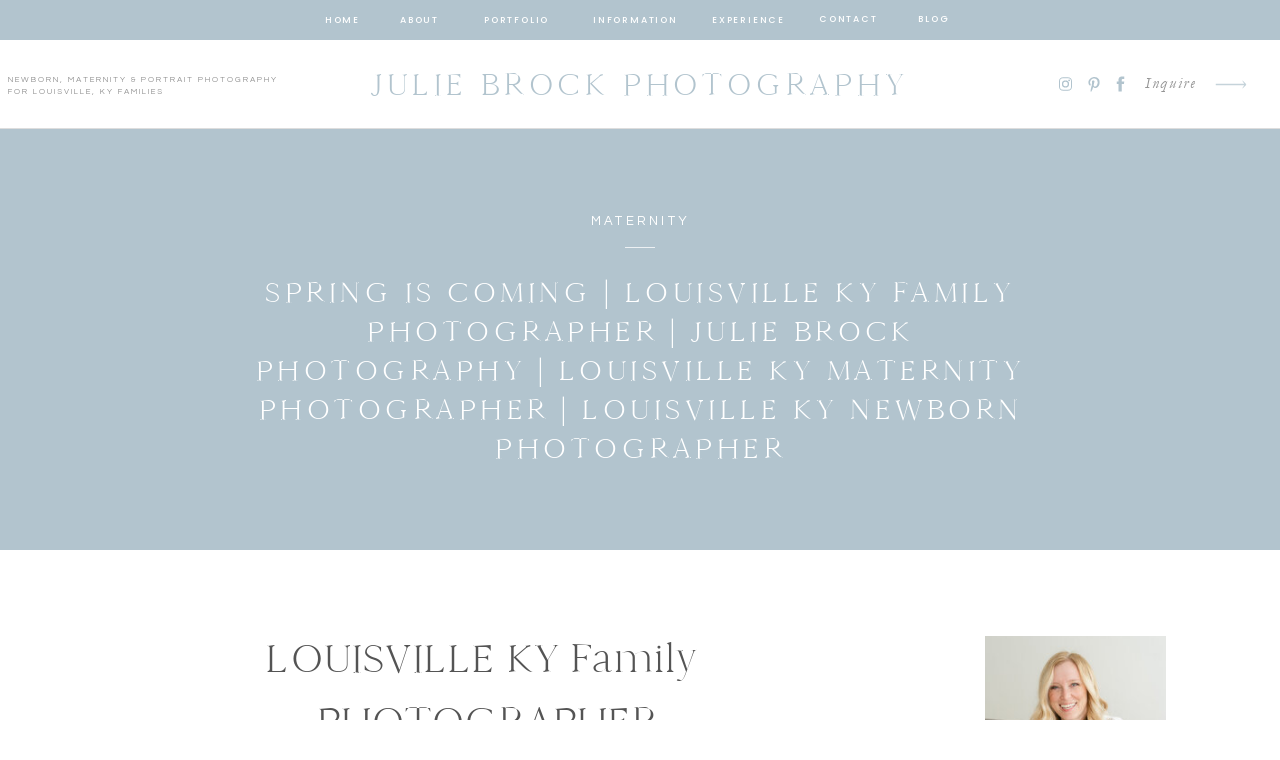

--- FILE ---
content_type: text/html; charset=UTF-8
request_url: https://juliebrockphoto.com/2017-2-7-louisville-ky-family-photographer-julie-brock-photography-louisville-ky-maternity-photographer-louisville-ky-newborn-photographer/
body_size: 29575
content:
<!DOCTYPE html>
<html lang="en-US" prefix="og: https://ogp.me/ns#" class="d">
<head>
<link rel="stylesheet" type="text/css" href="//lib.showit.co/engine/2.6.4/showit.css" />

<!-- Search Engine Optimization by Rank Math PRO - https://rankmath.com/ -->
<title>Spring is coming | Louisville KY Family Photographer | Julie Brock Photography | Louisville KY Maternity Photographer | Louisville KY Newborn photographer</title>
<meta name="description" content="I love maternity portrait sessions! Especially at one of my favorite locations in Louisville, KY. And when you add in a super cute big brother and a dad who"/>
<meta name="robots" content="follow, index, max-snippet:-1, max-video-preview:-1, max-image-preview:large"/>
<link rel="canonical" href="https://juliebrockphoto.com/2017-2-7-louisville-ky-family-photographer-julie-brock-photography-louisville-ky-maternity-photographer-louisville-ky-newborn-photographer/" />
<meta property="og:locale" content="en_US" />
<meta property="og:type" content="article" />
<meta property="og:title" content="Spring is coming | Louisville KY Family Photographer | Julie Brock Photography | Louisville KY Maternity Photographer | Louisville KY Newborn photographer" />
<meta property="og:description" content="I love maternity portrait sessions! Especially at one of my favorite locations in Louisville, KY. And when you add in a super cute big brother and a dad who" />
<meta property="og:url" content="https://juliebrockphoto.com/2017-2-7-louisville-ky-family-photographer-julie-brock-photography-louisville-ky-maternity-photographer-louisville-ky-newborn-photographer/" />
<meta property="og:site_name" content="Julie Brock Photography" />
<meta property="article:publisher" content="https://www.facebook.com/JulieBrockPhotographyLouisvilleKY" />
<meta property="article:section" content="Maternity" />
<meta property="og:updated_time" content="2022-09-13T21:09:24+00:00" />
<meta property="article:published_time" content="2017-02-08T03:53:17+00:00" />
<meta property="article:modified_time" content="2022-09-13T21:09:24+00:00" />
<meta name="twitter:card" content="summary_large_image" />
<meta name="twitter:title" content="Spring is coming | Louisville KY Family Photographer | Julie Brock Photography | Louisville KY Maternity Photographer | Louisville KY Newborn photographer" />
<meta name="twitter:description" content="I love maternity portrait sessions! Especially at one of my favorite locations in Louisville, KY. And when you add in a super cute big brother and a dad who" />
<meta name="twitter:label1" content="Written by" />
<meta name="twitter:data1" content="Julie Brock" />
<meta name="twitter:label2" content="Time to read" />
<meta name="twitter:data2" content="1 minute" />
<script type="application/ld+json" class="rank-math-schema-pro">{"@context":"https://schema.org","@graph":[{"@type":"Place","@id":"https://juliebrockphoto.com/#place","geo":{"@type":"GeoCoordinates","latitude":"38\u00b0 19' 43.4352'' N","longitude":" 85\u00b0 45' 53.1756'' W"},"hasMap":"https://www.google.com/maps/search/?api=1&amp;query=38\u00b0 19' 43.4352'' N, 85\u00b0 45' 53.1756'' W","address":{"@type":"PostalAddress","streetAddress":"317 WALLACE AVE #201","addressLocality":"Louisville","addressRegion":"KY","postalCode":"40207","addressCountry":"US"}},{"@type":["LocalBusiness","Organization"],"@id":"https://juliebrockphoto.com/#organization","name":"Julie Brock Photography","url":"https://juliebrockphoto.com","sameAs":["https://www.facebook.com/JulieBrockPhotographyLouisvilleKY","https://www.instagram.com/juliebrockphotography","https://www.pinterest.com/juliebrockphotography/"],"email":"juliebrockphotography@gmail.com","address":{"@type":"PostalAddress","streetAddress":"317 WALLACE AVE #201","addressLocality":"Louisville","addressRegion":"KY","postalCode":"40207","addressCountry":"US"},"logo":{"@type":"ImageObject","@id":"https://juliebrockphoto.com/#logo","url":"https://juliebrockphoto.com/wp-content/uploads/2022/09/cropped-Julie-Brock-Photography-Logo.jpg","contentUrl":"https://juliebrockphoto.com/wp-content/uploads/2022/09/cropped-Julie-Brock-Photography-Logo.jpg","caption":"Julie Brock Photography","inLanguage":"en-US","width":"512","height":"512"},"priceRange":"Pricing on Website","openingHours":["Monday,Tuesday,Wednesday,Thursday,Friday,Saturday,Sunday 09:00-17:00"],"description":"Julie Brock is a Louisville Newborn Photographer with a bright &amp; natural image style, who's genuine client care is highly sought-after by Louisville families.","legalName":"Julie Brock Photography","location":{"@id":"https://juliebrockphoto.com/#place"},"image":{"@id":"https://juliebrockphoto.com/#logo"},"telephone":"502-554-7505"},{"@type":"WebSite","@id":"https://juliebrockphoto.com/#website","url":"https://juliebrockphoto.com","name":"Julie Brock Photography","publisher":{"@id":"https://juliebrockphoto.com/#organization"},"inLanguage":"en-US"},{"@type":"ImageObject","@id":"https://juliebrockphoto.com/wp-content/uploads/2017/02/image-asset-3.jpeg","url":"https://juliebrockphoto.com/wp-content/uploads/2017/02/image-asset-3.jpeg","width":"530","height":"7","inLanguage":"en-US"},{"@type":"BreadcrumbList","@id":"https://juliebrockphoto.com/2017-2-7-louisville-ky-family-photographer-julie-brock-photography-louisville-ky-maternity-photographer-louisville-ky-newborn-photographer/#breadcrumb","itemListElement":[{"@type":"ListItem","position":"1","item":{"@id":"https://juliebrockphoto.com","name":"Home"}},{"@type":"ListItem","position":"2","item":{"@id":"https://juliebrockphoto.com/2017-2-7-louisville-ky-family-photographer-julie-brock-photography-louisville-ky-maternity-photographer-louisville-ky-newborn-photographer/","name":"Spring is coming | Louisville KY Family Photographer | Julie Brock Photography | Louisville KY Maternity Photographer | Louisville KY Newborn photographer"}}]},{"@type":"WebPage","@id":"https://juliebrockphoto.com/2017-2-7-louisville-ky-family-photographer-julie-brock-photography-louisville-ky-maternity-photographer-louisville-ky-newborn-photographer/#webpage","url":"https://juliebrockphoto.com/2017-2-7-louisville-ky-family-photographer-julie-brock-photography-louisville-ky-maternity-photographer-louisville-ky-newborn-photographer/","name":"Spring is coming | Louisville KY Family Photographer | Julie Brock Photography | Louisville KY Maternity Photographer | Louisville KY Newborn photographer","datePublished":"2017-02-08T03:53:17+00:00","dateModified":"2022-09-13T21:09:24+00:00","isPartOf":{"@id":"https://juliebrockphoto.com/#website"},"primaryImageOfPage":{"@id":"https://juliebrockphoto.com/wp-content/uploads/2017/02/image-asset-3.jpeg"},"inLanguage":"en-US","breadcrumb":{"@id":"https://juliebrockphoto.com/2017-2-7-louisville-ky-family-photographer-julie-brock-photography-louisville-ky-maternity-photographer-louisville-ky-newborn-photographer/#breadcrumb"}},{"@type":"Person","@id":"https://juliebrockphoto.com/author/juliebrockphotographygmail-com/","name":"Julie Brock","url":"https://juliebrockphoto.com/author/juliebrockphotographygmail-com/","image":{"@type":"ImageObject","@id":"https://secure.gravatar.com/avatar/272c045dcc25eeecbc6cd8153a2111ae78416a02e0375c12100758c3f8764f3e?s=96&amp;d=mm&amp;r=g","url":"https://secure.gravatar.com/avatar/272c045dcc25eeecbc6cd8153a2111ae78416a02e0375c12100758c3f8764f3e?s=96&amp;d=mm&amp;r=g","caption":"Julie Brock","inLanguage":"en-US"},"worksFor":{"@id":"https://juliebrockphoto.com/#organization"}},{"@type":"BlogPosting","headline":"Spring is coming | Louisville KY Family Photographer | Julie Brock Photography | Louisville KY Maternity","datePublished":"2017-02-08T03:53:17+00:00","dateModified":"2022-09-13T21:09:24+00:00","author":{"@id":"https://juliebrockphoto.com/author/juliebrockphotographygmail-com/","name":"Julie Brock"},"publisher":{"@id":"https://juliebrockphoto.com/#organization"},"description":"I love maternity portrait sessions! Especially at one of my favorite locations in Louisville, KY. And when you add in a super cute big brother and a dad who","name":"Spring is coming | Louisville KY Family Photographer | Julie Brock Photography | Louisville KY Maternity","@id":"https://juliebrockphoto.com/2017-2-7-louisville-ky-family-photographer-julie-brock-photography-louisville-ky-maternity-photographer-louisville-ky-newborn-photographer/#richSnippet","isPartOf":{"@id":"https://juliebrockphoto.com/2017-2-7-louisville-ky-family-photographer-julie-brock-photography-louisville-ky-maternity-photographer-louisville-ky-newborn-photographer/#webpage"},"image":{"@id":"https://juliebrockphoto.com/wp-content/uploads/2017/02/image-asset-3.jpeg"},"inLanguage":"en-US","mainEntityOfPage":{"@id":"https://juliebrockphoto.com/2017-2-7-louisville-ky-family-photographer-julie-brock-photography-louisville-ky-maternity-photographer-louisville-ky-newborn-photographer/#webpage"}}]}</script>
<!-- /Rank Math WordPress SEO plugin -->

<link rel='dns-prefetch' href='//stats.wp.com' />
<link rel='preconnect' href='//c0.wp.com' />
<link rel="alternate" type="application/rss+xml" title="Julie Brock Photography &raquo; Feed" href="https://juliebrockphoto.com/feed/" />
<link rel="alternate" type="application/rss+xml" title="Julie Brock Photography &raquo; Comments Feed" href="https://juliebrockphoto.com/comments/feed/" />
<link rel="alternate" type="application/rss+xml" title="Julie Brock Photography &raquo; Spring is coming | Louisville KY Family Photographer | Julie Brock Photography | Louisville KY Maternity Photographer | Louisville KY Newborn photographer Comments Feed" href="https://juliebrockphoto.com/2017-2-7-louisville-ky-family-photographer-julie-brock-photography-louisville-ky-maternity-photographer-louisville-ky-newborn-photographer/feed/" />
<script type="text/javascript">
/* <![CDATA[ */
window._wpemojiSettings = {"baseUrl":"https:\/\/s.w.org\/images\/core\/emoji\/16.0.1\/72x72\/","ext":".png","svgUrl":"https:\/\/s.w.org\/images\/core\/emoji\/16.0.1\/svg\/","svgExt":".svg","source":{"concatemoji":"https:\/\/juliebrockphoto.com\/wp-includes\/js\/wp-emoji-release.min.js?ver=6.8.3"}};
/*! This file is auto-generated */
!function(s,n){var o,i,e;function c(e){try{var t={supportTests:e,timestamp:(new Date).valueOf()};sessionStorage.setItem(o,JSON.stringify(t))}catch(e){}}function p(e,t,n){e.clearRect(0,0,e.canvas.width,e.canvas.height),e.fillText(t,0,0);var t=new Uint32Array(e.getImageData(0,0,e.canvas.width,e.canvas.height).data),a=(e.clearRect(0,0,e.canvas.width,e.canvas.height),e.fillText(n,0,0),new Uint32Array(e.getImageData(0,0,e.canvas.width,e.canvas.height).data));return t.every(function(e,t){return e===a[t]})}function u(e,t){e.clearRect(0,0,e.canvas.width,e.canvas.height),e.fillText(t,0,0);for(var n=e.getImageData(16,16,1,1),a=0;a<n.data.length;a++)if(0!==n.data[a])return!1;return!0}function f(e,t,n,a){switch(t){case"flag":return n(e,"\ud83c\udff3\ufe0f\u200d\u26a7\ufe0f","\ud83c\udff3\ufe0f\u200b\u26a7\ufe0f")?!1:!n(e,"\ud83c\udde8\ud83c\uddf6","\ud83c\udde8\u200b\ud83c\uddf6")&&!n(e,"\ud83c\udff4\udb40\udc67\udb40\udc62\udb40\udc65\udb40\udc6e\udb40\udc67\udb40\udc7f","\ud83c\udff4\u200b\udb40\udc67\u200b\udb40\udc62\u200b\udb40\udc65\u200b\udb40\udc6e\u200b\udb40\udc67\u200b\udb40\udc7f");case"emoji":return!a(e,"\ud83e\udedf")}return!1}function g(e,t,n,a){var r="undefined"!=typeof WorkerGlobalScope&&self instanceof WorkerGlobalScope?new OffscreenCanvas(300,150):s.createElement("canvas"),o=r.getContext("2d",{willReadFrequently:!0}),i=(o.textBaseline="top",o.font="600 32px Arial",{});return e.forEach(function(e){i[e]=t(o,e,n,a)}),i}function t(e){var t=s.createElement("script");t.src=e,t.defer=!0,s.head.appendChild(t)}"undefined"!=typeof Promise&&(o="wpEmojiSettingsSupports",i=["flag","emoji"],n.supports={everything:!0,everythingExceptFlag:!0},e=new Promise(function(e){s.addEventListener("DOMContentLoaded",e,{once:!0})}),new Promise(function(t){var n=function(){try{var e=JSON.parse(sessionStorage.getItem(o));if("object"==typeof e&&"number"==typeof e.timestamp&&(new Date).valueOf()<e.timestamp+604800&&"object"==typeof e.supportTests)return e.supportTests}catch(e){}return null}();if(!n){if("undefined"!=typeof Worker&&"undefined"!=typeof OffscreenCanvas&&"undefined"!=typeof URL&&URL.createObjectURL&&"undefined"!=typeof Blob)try{var e="postMessage("+g.toString()+"("+[JSON.stringify(i),f.toString(),p.toString(),u.toString()].join(",")+"));",a=new Blob([e],{type:"text/javascript"}),r=new Worker(URL.createObjectURL(a),{name:"wpTestEmojiSupports"});return void(r.onmessage=function(e){c(n=e.data),r.terminate(),t(n)})}catch(e){}c(n=g(i,f,p,u))}t(n)}).then(function(e){for(var t in e)n.supports[t]=e[t],n.supports.everything=n.supports.everything&&n.supports[t],"flag"!==t&&(n.supports.everythingExceptFlag=n.supports.everythingExceptFlag&&n.supports[t]);n.supports.everythingExceptFlag=n.supports.everythingExceptFlag&&!n.supports.flag,n.DOMReady=!1,n.readyCallback=function(){n.DOMReady=!0}}).then(function(){return e}).then(function(){var e;n.supports.everything||(n.readyCallback(),(e=n.source||{}).concatemoji?t(e.concatemoji):e.wpemoji&&e.twemoji&&(t(e.twemoji),t(e.wpemoji)))}))}((window,document),window._wpemojiSettings);
/* ]]> */
</script>
<style id='wp-emoji-styles-inline-css' type='text/css'>

	img.wp-smiley, img.emoji {
		display: inline !important;
		border: none !important;
		box-shadow: none !important;
		height: 1em !important;
		width: 1em !important;
		margin: 0 0.07em !important;
		vertical-align: -0.1em !important;
		background: none !important;
		padding: 0 !important;
	}
</style>
<link rel='stylesheet' id='wp-block-library-css' href='https://c0.wp.com/c/6.8.3/wp-includes/css/dist/block-library/style.min.css' type='text/css' media='all' />
<style id='classic-theme-styles-inline-css' type='text/css'>
/*! This file is auto-generated */
.wp-block-button__link{color:#fff;background-color:#32373c;border-radius:9999px;box-shadow:none;text-decoration:none;padding:calc(.667em + 2px) calc(1.333em + 2px);font-size:1.125em}.wp-block-file__button{background:#32373c;color:#fff;text-decoration:none}
</style>
<style id='rank-math-toc-block-style-inline-css' type='text/css'>
.wp-block-rank-math-toc-block nav ol{counter-reset:item}.wp-block-rank-math-toc-block nav ol li{display:block}.wp-block-rank-math-toc-block nav ol li:before{content:counters(item, ".") ". ";counter-increment:item}

</style>
<link rel='stylesheet' id='mediaelement-css' href='https://c0.wp.com/c/6.8.3/wp-includes/js/mediaelement/mediaelementplayer-legacy.min.css' type='text/css' media='all' />
<link rel='stylesheet' id='wp-mediaelement-css' href='https://c0.wp.com/c/6.8.3/wp-includes/js/mediaelement/wp-mediaelement.min.css' type='text/css' media='all' />
<style id='jetpack-sharing-buttons-style-inline-css' type='text/css'>
.jetpack-sharing-buttons__services-list{display:flex;flex-direction:row;flex-wrap:wrap;gap:0;list-style-type:none;margin:5px;padding:0}.jetpack-sharing-buttons__services-list.has-small-icon-size{font-size:12px}.jetpack-sharing-buttons__services-list.has-normal-icon-size{font-size:16px}.jetpack-sharing-buttons__services-list.has-large-icon-size{font-size:24px}.jetpack-sharing-buttons__services-list.has-huge-icon-size{font-size:36px}@media print{.jetpack-sharing-buttons__services-list{display:none!important}}.editor-styles-wrapper .wp-block-jetpack-sharing-buttons{gap:0;padding-inline-start:0}ul.jetpack-sharing-buttons__services-list.has-background{padding:1.25em 2.375em}
</style>
<style id='global-styles-inline-css' type='text/css'>
:root{--wp--preset--aspect-ratio--square: 1;--wp--preset--aspect-ratio--4-3: 4/3;--wp--preset--aspect-ratio--3-4: 3/4;--wp--preset--aspect-ratio--3-2: 3/2;--wp--preset--aspect-ratio--2-3: 2/3;--wp--preset--aspect-ratio--16-9: 16/9;--wp--preset--aspect-ratio--9-16: 9/16;--wp--preset--color--black: #000000;--wp--preset--color--cyan-bluish-gray: #abb8c3;--wp--preset--color--white: #ffffff;--wp--preset--color--pale-pink: #f78da7;--wp--preset--color--vivid-red: #cf2e2e;--wp--preset--color--luminous-vivid-orange: #ff6900;--wp--preset--color--luminous-vivid-amber: #fcb900;--wp--preset--color--light-green-cyan: #7bdcb5;--wp--preset--color--vivid-green-cyan: #00d084;--wp--preset--color--pale-cyan-blue: #8ed1fc;--wp--preset--color--vivid-cyan-blue: #0693e3;--wp--preset--color--vivid-purple: #9b51e0;--wp--preset--gradient--vivid-cyan-blue-to-vivid-purple: linear-gradient(135deg,rgba(6,147,227,1) 0%,rgb(155,81,224) 100%);--wp--preset--gradient--light-green-cyan-to-vivid-green-cyan: linear-gradient(135deg,rgb(122,220,180) 0%,rgb(0,208,130) 100%);--wp--preset--gradient--luminous-vivid-amber-to-luminous-vivid-orange: linear-gradient(135deg,rgba(252,185,0,1) 0%,rgba(255,105,0,1) 100%);--wp--preset--gradient--luminous-vivid-orange-to-vivid-red: linear-gradient(135deg,rgba(255,105,0,1) 0%,rgb(207,46,46) 100%);--wp--preset--gradient--very-light-gray-to-cyan-bluish-gray: linear-gradient(135deg,rgb(238,238,238) 0%,rgb(169,184,195) 100%);--wp--preset--gradient--cool-to-warm-spectrum: linear-gradient(135deg,rgb(74,234,220) 0%,rgb(151,120,209) 20%,rgb(207,42,186) 40%,rgb(238,44,130) 60%,rgb(251,105,98) 80%,rgb(254,248,76) 100%);--wp--preset--gradient--blush-light-purple: linear-gradient(135deg,rgb(255,206,236) 0%,rgb(152,150,240) 100%);--wp--preset--gradient--blush-bordeaux: linear-gradient(135deg,rgb(254,205,165) 0%,rgb(254,45,45) 50%,rgb(107,0,62) 100%);--wp--preset--gradient--luminous-dusk: linear-gradient(135deg,rgb(255,203,112) 0%,rgb(199,81,192) 50%,rgb(65,88,208) 100%);--wp--preset--gradient--pale-ocean: linear-gradient(135deg,rgb(255,245,203) 0%,rgb(182,227,212) 50%,rgb(51,167,181) 100%);--wp--preset--gradient--electric-grass: linear-gradient(135deg,rgb(202,248,128) 0%,rgb(113,206,126) 100%);--wp--preset--gradient--midnight: linear-gradient(135deg,rgb(2,3,129) 0%,rgb(40,116,252) 100%);--wp--preset--font-size--small: 13px;--wp--preset--font-size--medium: 20px;--wp--preset--font-size--large: 36px;--wp--preset--font-size--x-large: 42px;--wp--preset--spacing--20: 0.44rem;--wp--preset--spacing--30: 0.67rem;--wp--preset--spacing--40: 1rem;--wp--preset--spacing--50: 1.5rem;--wp--preset--spacing--60: 2.25rem;--wp--preset--spacing--70: 3.38rem;--wp--preset--spacing--80: 5.06rem;--wp--preset--shadow--natural: 6px 6px 9px rgba(0, 0, 0, 0.2);--wp--preset--shadow--deep: 12px 12px 50px rgba(0, 0, 0, 0.4);--wp--preset--shadow--sharp: 6px 6px 0px rgba(0, 0, 0, 0.2);--wp--preset--shadow--outlined: 6px 6px 0px -3px rgba(255, 255, 255, 1), 6px 6px rgba(0, 0, 0, 1);--wp--preset--shadow--crisp: 6px 6px 0px rgba(0, 0, 0, 1);}:where(.is-layout-flex){gap: 0.5em;}:where(.is-layout-grid){gap: 0.5em;}body .is-layout-flex{display: flex;}.is-layout-flex{flex-wrap: wrap;align-items: center;}.is-layout-flex > :is(*, div){margin: 0;}body .is-layout-grid{display: grid;}.is-layout-grid > :is(*, div){margin: 0;}:where(.wp-block-columns.is-layout-flex){gap: 2em;}:where(.wp-block-columns.is-layout-grid){gap: 2em;}:where(.wp-block-post-template.is-layout-flex){gap: 1.25em;}:where(.wp-block-post-template.is-layout-grid){gap: 1.25em;}.has-black-color{color: var(--wp--preset--color--black) !important;}.has-cyan-bluish-gray-color{color: var(--wp--preset--color--cyan-bluish-gray) !important;}.has-white-color{color: var(--wp--preset--color--white) !important;}.has-pale-pink-color{color: var(--wp--preset--color--pale-pink) !important;}.has-vivid-red-color{color: var(--wp--preset--color--vivid-red) !important;}.has-luminous-vivid-orange-color{color: var(--wp--preset--color--luminous-vivid-orange) !important;}.has-luminous-vivid-amber-color{color: var(--wp--preset--color--luminous-vivid-amber) !important;}.has-light-green-cyan-color{color: var(--wp--preset--color--light-green-cyan) !important;}.has-vivid-green-cyan-color{color: var(--wp--preset--color--vivid-green-cyan) !important;}.has-pale-cyan-blue-color{color: var(--wp--preset--color--pale-cyan-blue) !important;}.has-vivid-cyan-blue-color{color: var(--wp--preset--color--vivid-cyan-blue) !important;}.has-vivid-purple-color{color: var(--wp--preset--color--vivid-purple) !important;}.has-black-background-color{background-color: var(--wp--preset--color--black) !important;}.has-cyan-bluish-gray-background-color{background-color: var(--wp--preset--color--cyan-bluish-gray) !important;}.has-white-background-color{background-color: var(--wp--preset--color--white) !important;}.has-pale-pink-background-color{background-color: var(--wp--preset--color--pale-pink) !important;}.has-vivid-red-background-color{background-color: var(--wp--preset--color--vivid-red) !important;}.has-luminous-vivid-orange-background-color{background-color: var(--wp--preset--color--luminous-vivid-orange) !important;}.has-luminous-vivid-amber-background-color{background-color: var(--wp--preset--color--luminous-vivid-amber) !important;}.has-light-green-cyan-background-color{background-color: var(--wp--preset--color--light-green-cyan) !important;}.has-vivid-green-cyan-background-color{background-color: var(--wp--preset--color--vivid-green-cyan) !important;}.has-pale-cyan-blue-background-color{background-color: var(--wp--preset--color--pale-cyan-blue) !important;}.has-vivid-cyan-blue-background-color{background-color: var(--wp--preset--color--vivid-cyan-blue) !important;}.has-vivid-purple-background-color{background-color: var(--wp--preset--color--vivid-purple) !important;}.has-black-border-color{border-color: var(--wp--preset--color--black) !important;}.has-cyan-bluish-gray-border-color{border-color: var(--wp--preset--color--cyan-bluish-gray) !important;}.has-white-border-color{border-color: var(--wp--preset--color--white) !important;}.has-pale-pink-border-color{border-color: var(--wp--preset--color--pale-pink) !important;}.has-vivid-red-border-color{border-color: var(--wp--preset--color--vivid-red) !important;}.has-luminous-vivid-orange-border-color{border-color: var(--wp--preset--color--luminous-vivid-orange) !important;}.has-luminous-vivid-amber-border-color{border-color: var(--wp--preset--color--luminous-vivid-amber) !important;}.has-light-green-cyan-border-color{border-color: var(--wp--preset--color--light-green-cyan) !important;}.has-vivid-green-cyan-border-color{border-color: var(--wp--preset--color--vivid-green-cyan) !important;}.has-pale-cyan-blue-border-color{border-color: var(--wp--preset--color--pale-cyan-blue) !important;}.has-vivid-cyan-blue-border-color{border-color: var(--wp--preset--color--vivid-cyan-blue) !important;}.has-vivid-purple-border-color{border-color: var(--wp--preset--color--vivid-purple) !important;}.has-vivid-cyan-blue-to-vivid-purple-gradient-background{background: var(--wp--preset--gradient--vivid-cyan-blue-to-vivid-purple) !important;}.has-light-green-cyan-to-vivid-green-cyan-gradient-background{background: var(--wp--preset--gradient--light-green-cyan-to-vivid-green-cyan) !important;}.has-luminous-vivid-amber-to-luminous-vivid-orange-gradient-background{background: var(--wp--preset--gradient--luminous-vivid-amber-to-luminous-vivid-orange) !important;}.has-luminous-vivid-orange-to-vivid-red-gradient-background{background: var(--wp--preset--gradient--luminous-vivid-orange-to-vivid-red) !important;}.has-very-light-gray-to-cyan-bluish-gray-gradient-background{background: var(--wp--preset--gradient--very-light-gray-to-cyan-bluish-gray) !important;}.has-cool-to-warm-spectrum-gradient-background{background: var(--wp--preset--gradient--cool-to-warm-spectrum) !important;}.has-blush-light-purple-gradient-background{background: var(--wp--preset--gradient--blush-light-purple) !important;}.has-blush-bordeaux-gradient-background{background: var(--wp--preset--gradient--blush-bordeaux) !important;}.has-luminous-dusk-gradient-background{background: var(--wp--preset--gradient--luminous-dusk) !important;}.has-pale-ocean-gradient-background{background: var(--wp--preset--gradient--pale-ocean) !important;}.has-electric-grass-gradient-background{background: var(--wp--preset--gradient--electric-grass) !important;}.has-midnight-gradient-background{background: var(--wp--preset--gradient--midnight) !important;}.has-small-font-size{font-size: var(--wp--preset--font-size--small) !important;}.has-medium-font-size{font-size: var(--wp--preset--font-size--medium) !important;}.has-large-font-size{font-size: var(--wp--preset--font-size--large) !important;}.has-x-large-font-size{font-size: var(--wp--preset--font-size--x-large) !important;}
:where(.wp-block-post-template.is-layout-flex){gap: 1.25em;}:where(.wp-block-post-template.is-layout-grid){gap: 1.25em;}
:where(.wp-block-columns.is-layout-flex){gap: 2em;}:where(.wp-block-columns.is-layout-grid){gap: 2em;}
:root :where(.wp-block-pullquote){font-size: 1.5em;line-height: 1.6;}
</style>
<link rel='stylesheet' id='pub-style-css' href='https://juliebrockphoto.com/wp-content/themes/showit/pubs/goflpurutowq52z08pygjg/20260119162753Sbwkd4d/assets/pub.css?ver=1768840084' type='text/css' media='all' />
<script type="text/javascript" src="https://c0.wp.com/c/6.8.3/wp-includes/js/jquery/jquery.min.js" id="jquery-core-js"></script>
<script type="text/javascript" id="jquery-core-js-after">
/* <![CDATA[ */
$ = jQuery;
/* ]]> */
</script>
<script type="text/javascript" src="https://c0.wp.com/c/6.8.3/wp-includes/js/jquery/jquery-migrate.min.js" id="jquery-migrate-js"></script>
<script type="text/javascript" src="https://juliebrockphoto.com/wp-content/themes/showit/pubs/goflpurutowq52z08pygjg/20260119162753Sbwkd4d/assets/pub.js?ver=1768840084" id="pub-script-js"></script>
<link rel="https://api.w.org/" href="https://juliebrockphoto.com/wp-json/" /><link rel="alternate" title="JSON" type="application/json" href="https://juliebrockphoto.com/wp-json/wp/v2/posts/58" /><link rel="EditURI" type="application/rsd+xml" title="RSD" href="https://juliebrockphoto.com/xmlrpc.php?rsd" />
<link rel='shortlink' href='https://juliebrockphoto.com/?p=58' />
<link rel="alternate" title="oEmbed (JSON)" type="application/json+oembed" href="https://juliebrockphoto.com/wp-json/oembed/1.0/embed?url=https%3A%2F%2Fjuliebrockphoto.com%2F2017-2-7-louisville-ky-family-photographer-julie-brock-photography-louisville-ky-maternity-photographer-louisville-ky-newborn-photographer%2F" />
<link rel="alternate" title="oEmbed (XML)" type="text/xml+oembed" href="https://juliebrockphoto.com/wp-json/oembed/1.0/embed?url=https%3A%2F%2Fjuliebrockphoto.com%2F2017-2-7-louisville-ky-family-photographer-julie-brock-photography-louisville-ky-maternity-photographer-louisville-ky-newborn-photographer%2F&#038;format=xml" />
		<script type="text/javascript" async defer data-pin-color="red" 
		 data-pin-hover="true" src="https://juliebrockphoto.com/wp-content/plugins/pinterest-pin-it-button-on-image-hover-and-post/js/pinit.js"></script>
			<style>img#wpstats{display:none}</style>
		<link rel="icon" href="https://juliebrockphoto.com/wp-content/uploads/2022/09/cropped-Julie-Brock-Photography-Logo-32x32.jpg" sizes="32x32" />
<link rel="icon" href="https://juliebrockphoto.com/wp-content/uploads/2022/09/cropped-Julie-Brock-Photography-Logo-192x192.jpg" sizes="192x192" />
<link rel="apple-touch-icon" href="https://juliebrockphoto.com/wp-content/uploads/2022/09/cropped-Julie-Brock-Photography-Logo-180x180.jpg" />
<meta name="msapplication-TileImage" content="https://juliebrockphoto.com/wp-content/uploads/2022/09/cropped-Julie-Brock-Photography-Logo-270x270.jpg" />
<style>
/* Default Styles */

          ul.blocks-gallery-grid { margin-left: 0px !important; }
        
/* Heading 1 Styles */

/* Heading 2 Styles */

/* Heading 3 Styles */

/* Heading 4 Styles */

/* Heading 5 Styles */

/* Heading 6 Styles */

/* Paragraph Styles */

/* List Styles */

/* Link Styles */

/* Blockquote Styles */

/* Image Styles */
html:is(.d, .m) :is(.page, .single) .se-wpt-pc .wp-block-image {
                margin: 0px 0px 0px 0px;
                padding: 25px 0px 25px 0px;
                border-width: 0px;
                border-color: #CCCCCC;
                border-style: solid;
                border-radius: 0px;
            }

      html:is(.d, .m) :is(.page, .single) .se-wpt-pc .wp-block-image figcaption {
        font-family: Arial;
        font-size: 14px;
        font-weight: normal;
        font-style: inherit;
        text-transform: none;
        text-decoration: inherit;
        color: #000000;
        letter-spacing: 0px;
        word-spacing: 0px;
        text-align: left;
        line-height: 14px;
    }

/* Comment Styles */
</style>
<meta charset="UTF-8" />
<meta name="viewport" content="width=device-width, initial-scale=1" />
<link rel="icon" type="image/png" href="//static.showit.co/200/mNgqeDrvT62-QqJqrh6TFg/174819/julie_brock_photography_favicon.png" />
<link rel="preconnect" href="https://static.showit.co" />

<link rel="preconnect" href="https://fonts.googleapis.com">
<link rel="preconnect" href="https://fonts.gstatic.com" crossorigin>
<link href="https://fonts.googleapis.com/css?family=Poppins:500|Cormorant:regular|Questrial:regular|Libre+Baskerville:regular|Poppins:regular" rel="stylesheet" type="text/css"/>
<style>
@font-face{font-family:Delores Delores;src:url('//static.showit.co/file/zSerwze2RbG0aBE-vARbtw/shared/delores_delores.woff');}
@font-face{font-family:Cammron Regular;src:url('//static.showit.co/file/58SrHGG6QfOIlYoT3RQl-w/shared/cammron-regular.woff');}
@font-face{font-family:Garamond Italic;src:url('//static.showit.co/file/bFNpHHnxQA-Z_Am468QxRA/shared/garamond-italic.woff');}
@font-face{font-family:Blackstone Regular;src:url('//static.showit.co/file/8VbRpAGwSQex3-RXZfSUsA/shared/blackstoneregular.woff');}
@font-face{font-family:Cammron LIght;src:url('//static.showit.co/file/XPkbRfD8Q3GhUm0uCHYq6g/shared/cammron-light.woff');}
</style>
<script id="init_data" type="application/json">
{"mobile":{"w":320,"defaultTrIn":{"type":"fade","duration":1},"defaultTrOut":{"type":"fade","duration":1}},"desktop":{"w":1200,"defaultTrIn":{"type":"fade"},"defaultTrOut":{"type":"fade"},"bgFillType":"color","bgColor":"colors-7"},"sid":"goflpurutowq52z08pygjg","break":768,"assetURL":"//static.showit.co","contactFormId":"174819/306733","cfAction":"aHR0cHM6Ly9jbGllbnRzZXJ2aWNlLnNob3dpdC5jby9jb250YWN0Zm9ybQ==","sgAction":"aHR0cHM6Ly9jbGllbnRzZXJ2aWNlLnNob3dpdC5jby9zb2NpYWxncmlk","blockData":[{"slug":"sticky-desktop-menu-dropdown","visible":"d","states":[{"d":{"bgMediaType":"none"},"m":{"bgMediaType":"none"},"slug":"view-1"},{"d":{"bgMediaType":"none"},"m":{"bgMediaType":"none"},"slug":"view-1-1"}],"d":{"h":40,"w":1200,"locking":{"side":"st"},"bgFillType":"color","bgColor":"colors-2","bgMediaType":"none"},"m":{"h":200,"w":320,"bgFillType":"color","bgColor":"colors-7","bgMediaType":"none"},"stateTrans":[{},{}]},{"slug":"mobile-menu-2024","visible":"m","states":[{"d":{"bgMediaType":"none"},"m":{"bgMediaType":"none"},"slug":"view-1"},{"d":{"bgMediaType":"none"},"m":{"bgMediaType":"none"},"slug":"view-1-1"}],"d":{"h":0,"w":1200,"bgFillType":"color","bgColor":"#000000:0","bgMediaType":"none"},"m":{"h":615,"w":320,"locking":{"scrollOffset":1,"side":"t"},"nature":"wH","trIn":{"type":"fade","duration":0.5,"direction":"none"},"trOut":{"type":"fade","duration":0.5,"direction":"none"},"stateTrIn":{"type":"fade","duration":0.2,"direction":"none"},"stateTrOut":{"type":"fade","duration":0.2,"direction":"none"},"bgFillType":"color","bgColor":"#000000:0","bgMediaType":"none","tr":{"in":{"cl":"fadeIn","d":0.5,"dl":"0"},"out":{"cl":"fadeOut","d":0.5,"dl":"0"}}},"stateTrans":[{"m":{"in":{"cl":"fadeIn","d":0.2,"dl":"0","od":"fadeIn"},"out":{"cl":"fadeOut","d":0.2,"dl":"0","od":"fadeOut"}}},{"m":{"in":{"cl":"fadeIn","d":0.2,"dl":"0","od":"fadeIn"},"out":{"cl":"fadeOut","d":0.2,"dl":"0","od":"fadeOut"}}}]},{"slug":"mobile-menu-closed","visible":"m","states":[],"d":{"h":400,"w":1200,"bgFillType":"color","bgColor":"#000000:0","bgMediaType":"none"},"m":{"h":46,"w":320,"locking":{"side":"st","scrollOffset":1},"bgFillType":"color","bgColor":"colors-7","bgMediaType":"none"}},{"slug":"desktop-menu","visible":"d","states":[],"d":{"h":89,"w":1200,"bgFillType":"color","bgColor":"colors-7","bgMediaType":"none"},"m":{"h":166,"w":320,"bgFillType":"color","bgColor":"#FFFFFF","bgMediaType":"none"}},{"slug":"post-title","visible":"a","states":[],"d":{"h":299,"w":1200,"nature":"dH","bgFillType":"color","bgColor":"colors-2","bgMediaType":"none"},"m":{"h":209,"w":320,"nature":"dH","bgFillType":"color","bgColor":"colors-2","bgMediaType":"none"}},{"slug":"blog-sidebar","visible":"d","states":[],"d":{"h":18,"w":1200,"nature":"dH","bgFillType":"color","bgColor":"#000000:0","bgMediaType":"none"},"m":{"h":1243,"w":320,"nature":"dH","bgFillType":"color","bgColor":"#000000:0","bgMediaType":"none"}},{"slug":"post-content","visible":"a","states":[],"d":{"h":410,"w":1200,"nature":"dH","bgFillType":"color","bgColor":"colors-7","bgMediaType":"none"},"m":{"h":650,"w":320,"nature":"dH","bgFillType":"color","bgColor":"colors-7","bgMediaType":"none"}},{"slug":"post-comments","visible":"a","states":[],"d":{"h":67,"w":1200,"bgFillType":"color","bgColor":"colors-7","bgMediaType":"none"},"m":{"h":60,"w":320,"bgFillType":"color","bgColor":"colors-7","bgMediaType":"none"}},{"slug":"comments","visible":"a","states":[],"d":{"h":58,"w":1200,"nature":"dH","bgFillType":"color","bgColor":"colors-7","bgMediaType":"none"},"m":{"h":53,"w":320,"nature":"dH","bgFillType":"color","bgColor":"colors-7","bgMediaType":"none"}},{"slug":"comment-form","visible":"a","states":[],"d":{"h":192,"w":1200,"nature":"dH","bgFillType":"color","bgColor":"colors-7","bgMediaType":"none"},"m":{"h":45,"w":320,"nature":"dH","bgFillType":"color","bgColor":"colors-7","bgMediaType":"none"}},{"slug":"pagination","visible":"a","states":[],"d":{"h":172,"w":1200,"bgFillType":"color","bgColor":"colors-7","bgMediaType":"none"},"m":{"h":179,"w":320,"bgFillType":"color","bgColor":"colors-7","bgMediaType":"none"}},{"slug":"category-index","visible":"a","states":[],"d":{"h":686,"w":1200,"bgFillType":"color","bgColor":"colors-3","bgMediaType":"none"},"m":{"h":794,"w":320,"bgFillType":"color","bgColor":"colors-3","bgMediaType":"none"}},{"slug":"blog-mobile-bio-area","visible":"m","states":[],"d":{"h":10,"w":1200,"nature":"dH","bgFillType":"color","bgColor":"#000000:0","bgMediaType":"none"},"m":{"h":661,"w":320,"nature":"dH","bgFillType":"color","bgColor":"colors-6","bgMediaType":"none"}},{"slug":"blog-mobile-sidebar","visible":"m","states":[],"d":{"h":10,"w":1200,"nature":"dH","bgFillType":"color","bgColor":"#000000:0","bgMediaType":"none"},"m":{"h":560,"w":320,"nature":"dH","bgFillType":"color","bgColor":"colors-6","bgMediaType":"none"}},{"slug":"footer","visible":"a","states":[],"d":{"h":375,"w":1200,"bgFillType":"color","bgColor":"colors-7","bgMediaType":"none"},"m":{"h":538,"w":320,"bgFillType":"color","bgColor":"colors-7","bgMediaType":"none"}},{"slug":"instagram","visible":"a","states":[],"d":{"h":260,"w":1200,"bgFillType":"color","bgColor":"colors-7","bgMediaType":"none"},"m":{"h":320,"w":320,"bgFillType":"color","bgColor":"colors-7","bgMediaType":"none"}},{"slug":"site-credit","visible":"a","states":[],"d":{"h":35,"w":1200,"locking":{"side":"st"},"bgFillType":"color","bgColor":"colors-2","bgMediaType":"none"},"m":{"h":45,"w":320,"locking":{},"bgFillType":"color","bgColor":"colors-2","bgMediaType":"none"}}],"elementData":[{"type":"text","visible":"d","id":"sticky-desktop-menu-dropdown_view-1_0","blockId":"sticky-desktop-menu-dropdown","m":{"x":94.999,"y":462.5,"w":128.003,"h":17.003,"a":0},"d":{"x":284,"y":12,"w":37,"h":18,"a":0}},{"type":"text","visible":"d","id":"sticky-desktop-menu-dropdown_view-1_1","blockId":"sticky-desktop-menu-dropdown","m":{"x":94.999,"y":462.5,"w":128.003,"h":17.003,"a":0},"d":{"x":357,"y":12,"w":45,"h":18,"a":0}},{"type":"text","visible":"d","id":"sticky-desktop-menu-dropdown_view-1_2","blockId":"sticky-desktop-menu-dropdown","m":{"x":94.999,"y":462.5,"w":128.003,"h":17.003,"a":0},"d":{"x":444,"y":12,"w":65,"h":18,"a":0}},{"type":"text","visible":"d","id":"sticky-desktop-menu-dropdown_view-1_3","blockId":"sticky-desktop-menu-dropdown","m":{"x":94.999,"y":462.5,"w":128.003,"h":17.003,"a":0},"d":{"x":553,"y":12,"w":81,"h":18,"a":0}},{"type":"text","visible":"d","id":"sticky-desktop-menu-dropdown_view-1_4","blockId":"sticky-desktop-menu-dropdown","m":{"x":94.999,"y":462.5,"w":128.003,"h":17.003,"a":0},"d":{"x":672,"y":12,"w":72,"h":18,"a":0}},{"type":"text","visible":"d","id":"sticky-desktop-menu-dropdown_view-1_5","blockId":"sticky-desktop-menu-dropdown","m":{"x":94.999,"y":462.5,"w":128.003,"h":17.003,"a":0},"d":{"x":779,"y":11,"w":56,"h":18,"a":0}},{"type":"text","visible":"d","id":"sticky-desktop-menu-dropdown_view-1_6","blockId":"sticky-desktop-menu-dropdown","m":{"x":94.999,"y":462.5,"w":128.003,"h":17.003,"a":0},"d":{"x":876,"y":11,"w":36,"h":18,"a":0}},{"type":"simple","visible":"a","id":"sticky-desktop-menu-dropdown_view-1-1_0","blockId":"sticky-desktop-menu-dropdown","m":{"x":48,"y":30,"w":224,"h":140,"a":0},"d":{"x":430,"y":40,"w":93,"h":73,"a":0}},{"type":"text","visible":"d","id":"sticky-desktop-menu-dropdown_view-1-1_1","blockId":"sticky-desktop-menu-dropdown","m":{"x":94.999,"y":462.5,"w":128.003,"h":17.003,"a":0},"d":{"x":444,"y":53,"w":65,"h":18,"a":0}},{"type":"text","visible":"d","id":"sticky-desktop-menu-dropdown_view-1-1_2","blockId":"sticky-desktop-menu-dropdown","m":{"x":94.999,"y":462.5,"w":128.003,"h":17.003,"a":0},"d":{"x":444,"y":83,"w":65,"h":18,"a":0}},{"type":"text","visible":"d","id":"sticky-desktop-menu-dropdown_view-1-1_3","blockId":"sticky-desktop-menu-dropdown","m":{"x":94.999,"y":462.5,"w":128.003,"h":17.003,"a":0},"d":{"x":284,"y":12,"w":37,"h":18,"a":0}},{"type":"text","visible":"d","id":"sticky-desktop-menu-dropdown_view-1-1_4","blockId":"sticky-desktop-menu-dropdown","m":{"x":94.999,"y":462.5,"w":128.003,"h":17.003,"a":0},"d":{"x":357,"y":12,"w":45,"h":18,"a":0}},{"type":"text","visible":"d","id":"sticky-desktop-menu-dropdown_view-1-1_5","blockId":"sticky-desktop-menu-dropdown","m":{"x":94.999,"y":462.5,"w":128.003,"h":17.003,"a":0},"d":{"x":444,"y":12,"w":65,"h":18,"a":0}},{"type":"text","visible":"d","id":"sticky-desktop-menu-dropdown_view-1-1_6","blockId":"sticky-desktop-menu-dropdown","m":{"x":94.999,"y":462.5,"w":128.003,"h":17.003,"a":0},"d":{"x":553,"y":12,"w":81,"h":18,"a":0}},{"type":"text","visible":"d","id":"sticky-desktop-menu-dropdown_view-1-1_7","blockId":"sticky-desktop-menu-dropdown","m":{"x":94.999,"y":462.5,"w":128.003,"h":17.003,"a":0},"d":{"x":672,"y":12,"w":72,"h":18,"a":0}},{"type":"text","visible":"d","id":"sticky-desktop-menu-dropdown_view-1-1_8","blockId":"sticky-desktop-menu-dropdown","m":{"x":94.999,"y":462.5,"w":128.003,"h":17.003,"a":0},"d":{"x":779,"y":11,"w":56,"h":18,"a":0}},{"type":"text","visible":"d","id":"sticky-desktop-menu-dropdown_view-1-1_9","blockId":"sticky-desktop-menu-dropdown","m":{"x":94.999,"y":462.5,"w":128.003,"h":17.003,"a":0},"d":{"x":876,"y":11,"w":36,"h":18,"a":0}},{"type":"simple","visible":"a","id":"mobile-menu-2024_view-1_0","blockId":"mobile-menu-2024","m":{"x":0,"y":0,"w":320,"h":571,"a":0,"lockV":"s"},"d":{"x":360,"y":0,"w":480,"h":0,"a":0}},{"type":"icon","visible":"a","id":"mobile-menu-2024_view-1_1","blockId":"mobile-menu-2024","m":{"x":110,"y":521,"w":18,"h":20,"a":0},"d":{"x":977,"y":35,"w":17,"h":18,"a":0,"lockH":"r"}},{"type":"icon","visible":"a","id":"mobile-menu-2024_view-1_2","blockId":"mobile-menu-2024","m":{"x":194,"y":523,"w":17,"h":17,"a":0},"d":{"x":1008,"y":37,"w":12,"h":15,"a":0,"lockH":"r"}},{"type":"icon","visible":"a","id":"mobile-menu-2024_view-1_3","blockId":"mobile-menu-2024","m":{"x":149,"y":520,"w":24,"h":22,"a":0},"d":{"x":1029,"y":34,"w":23,"h":20,"a":0,"lockH":"r"}},{"type":"text","visible":"a","id":"mobile-menu-2024_view-1_4","blockId":"mobile-menu-2024","m":{"x":36,"y":238,"w":128,"h":17,"a":0},"d":{"x":600,"y":87,"w":112,"h":18,"a":0}},{"type":"simple","visible":"a","id":"mobile-menu-2024_view-1_5","blockId":"mobile-menu-2024","m":{"x":66,"y":447,"w":188,"h":44,"a":0},"d":{"x":360,"y":0,"w":480,"h":0,"a":0}},{"type":"icon","visible":"a","id":"mobile-menu-2024_view-1_6","blockId":"mobile-menu-2024","m":{"x":192,"y":444,"w":50,"h":50,"a":0},"d":{"x":1123,"y":15,"w":56,"h":59,"a":0,"lockH":"r"}},{"type":"text","visible":"a","id":"mobile-menu-2024_view-1_7","blockId":"mobile-menu-2024","m":{"x":88,"y":461,"w":129,"h":17,"a":0},"d":{"x":876,"y":87,"w":42,"h":18,"a":0}},{"type":"text","visible":"a","id":"mobile-menu-2024_view-1_8","blockId":"mobile-menu-2024","m":{"x":36,"y":316,"w":128,"h":17,"a":0},"d":{"x":876,"y":87,"w":42,"h":18,"a":0}},{"type":"text","visible":"a","id":"mobile-menu-2024_view-1_9","blockId":"mobile-menu-2024","m":{"x":36,"y":274,"w":128,"h":17,"a":0},"d":{"x":758,"y":87,"w":73,"h":18,"a":0}},{"type":"text","visible":"a","id":"mobile-menu-2024_view-1_10","blockId":"mobile-menu-2024","m":{"x":36,"y":199,"w":128,"h":17,"a":0},"d":{"x":467,"y":87,"w":88,"h":18,"a":0}},{"type":"text","visible":"a","id":"mobile-menu-2024_view-1_11","blockId":"mobile-menu-2024","m":{"x":36,"y":163,"w":128,"h":17,"a":0},"d":{"x":369,"y":87,"w":52,"h":18,"a":0}},{"type":"text","visible":"a","id":"mobile-menu-2024_view-1_12","blockId":"mobile-menu-2024","m":{"x":36,"y":127,"w":128,"h":17,"a":0},"d":{"x":282,"y":87,"w":42,"h":18,"a":0}},{"type":"simple","visible":"a","id":"mobile-menu-2024_view-1_13","blockId":"mobile-menu-2024","m":{"x":140,"y":99,"w":40,"h":1,"a":0},"d":{"x":519,"y":291,"w":163,"h":1,"a":0}},{"type":"text","visible":"a","id":"mobile-menu-2024_view-1_14","blockId":"mobile-menu-2024","m":{"x":61,"y":21,"w":199,"h":68,"a":0},"d":{"x":381,"y":126,"w":438,"h":49,"a":0}},{"type":"icon","visible":"m","id":"mobile-menu-2024_view-1_15","blockId":"mobile-menu-2024","m":{"x":290,"y":9,"w":26,"h":26,"a":0,"lockV":"t"},"d":{"x":575,"y":78,"w":100,"h":100,"a":0},"pc":[{"type":"hide","block":"mobile-menu-2024"}]},{"type":"simple","visible":"a","id":"mobile-menu-2024_view-1-1_0","blockId":"mobile-menu-2024","m":{"x":0,"y":0,"w":320,"h":571,"a":0,"lockV":"s"},"d":{"x":360,"y":0,"w":480,"h":0,"a":0}},{"type":"text","visible":"a","id":"mobile-menu-2024_view-1-1_1","blockId":"mobile-menu-2024","m":{"x":37,"y":313,"w":128,"h":17,"a":0},"d":{"x":600,"y":87,"w":112,"h":18,"a":0}},{"type":"text","visible":"a","id":"mobile-menu-2024_view-1-1_2","blockId":"mobile-menu-2024","m":{"x":37,"y":391,"w":128,"h":17,"a":0},"d":{"x":876,"y":87,"w":42,"h":18,"a":0}},{"type":"text","visible":"a","id":"mobile-menu-2024_view-1-1_3","blockId":"mobile-menu-2024","m":{"x":37,"y":349,"w":128,"h":17,"a":0},"d":{"x":758,"y":87,"w":73,"h":18,"a":0}},{"type":"text","visible":"a","id":"mobile-menu-2024_view-1-1_4","blockId":"mobile-menu-2024","m":{"x":56,"y":273,"w":128,"h":17,"a":0},"d":{"x":600,"y":87,"w":112,"h":18,"a":0}},{"type":"text","visible":"a","id":"mobile-menu-2024_view-1-1_5","blockId":"mobile-menu-2024","m":{"x":56,"y":237,"w":128,"h":17,"a":0},"d":{"x":600,"y":87,"w":112,"h":18,"a":0}},{"type":"text","visible":"a","id":"mobile-menu-2024_view-1-1_6","blockId":"mobile-menu-2024","m":{"x":36,"y":199,"w":128,"h":17,"a":0},"d":{"x":467,"y":87,"w":88,"h":18,"a":0}},{"type":"text","visible":"a","id":"mobile-menu-2024_view-1-1_7","blockId":"mobile-menu-2024","m":{"x":36,"y":163,"w":128,"h":17,"a":0},"d":{"x":369,"y":87,"w":52,"h":18,"a":0}},{"type":"text","visible":"a","id":"mobile-menu-2024_view-1-1_8","blockId":"mobile-menu-2024","m":{"x":36,"y":127,"w":128,"h":17,"a":0},"d":{"x":282,"y":87,"w":42,"h":18,"a":0}},{"type":"simple","visible":"a","id":"mobile-menu-2024_view-1-1_9","blockId":"mobile-menu-2024","m":{"x":140,"y":99,"w":40,"h":1,"a":0},"d":{"x":519,"y":291,"w":163,"h":1,"a":0}},{"type":"text","visible":"a","id":"mobile-menu-2024_view-1-1_10","blockId":"mobile-menu-2024","m":{"x":61,"y":21,"w":199,"h":68,"a":0},"d":{"x":381,"y":126,"w":438,"h":49,"a":0}},{"type":"icon","visible":"m","id":"mobile-menu-2024_view-1-1_11","blockId":"mobile-menu-2024","m":{"x":290,"y":9,"w":26,"h":26,"a":0,"lockV":"t"},"d":{"x":575,"y":78,"w":100,"h":100,"a":0}},{"type":"icon","visible":"a","id":"mobile-menu-2024_view-1-1_12","blockId":"mobile-menu-2024","m":{"x":110,"y":521,"w":18,"h":20,"a":0},"d":{"x":977,"y":35,"w":17,"h":18,"a":0,"lockH":"r"}},{"type":"icon","visible":"a","id":"mobile-menu-2024_view-1-1_13","blockId":"mobile-menu-2024","m":{"x":194,"y":523,"w":17,"h":17,"a":0},"d":{"x":1008,"y":37,"w":12,"h":15,"a":0,"lockH":"r"}},{"type":"icon","visible":"a","id":"mobile-menu-2024_view-1-1_14","blockId":"mobile-menu-2024","m":{"x":149,"y":520,"w":24,"h":22,"a":0},"d":{"x":1029,"y":34,"w":23,"h":20,"a":0,"lockH":"r"}},{"type":"simple","visible":"a","id":"mobile-menu-2024_view-1-1_15","blockId":"mobile-menu-2024","m":{"x":66,"y":447,"w":188,"h":44,"a":0},"d":{"x":360,"y":0,"w":480,"h":0,"a":0}},{"type":"icon","visible":"a","id":"mobile-menu-2024_view-1-1_16","blockId":"mobile-menu-2024","m":{"x":192,"y":444,"w":50,"h":50,"a":0},"d":{"x":1123,"y":15,"w":56,"h":59,"a":0,"lockH":"r"}},{"type":"text","visible":"a","id":"mobile-menu-2024_view-1-1_17","blockId":"mobile-menu-2024","m":{"x":88,"y":461,"w":129,"h":17,"a":0},"d":{"x":876,"y":87,"w":42,"h":18,"a":0}},{"type":"icon","visible":"a","id":"mobile-menu-closed_0","blockId":"mobile-menu-closed","m":{"x":288,"y":12,"w":18,"h":20,"a":0},"d":{"x":550,"y":150,"w":100,"h":100,"a":0},"pc":[{"type":"show","block":"mobile-menu-2024"}]},{"type":"text","visible":"a","id":"mobile-menu-closed_1","blockId":"mobile-menu-closed","m":{"x":61,"y":9,"w":199,"h":22,"a":0},"d":{"x":381,"y":126,"w":438,"h":49,"a":0}},{"type":"simple","visible":"a","id":"mobile-menu-closed_2","blockId":"mobile-menu-closed","m":{"x":0,"y":45,"w":320,"h":1,"a":0},"d":{"x":0,"y":88,"w":1200,"h":1,"a":0,"lockH":"s"}},{"type":"simple","visible":"a","id":"desktop-menu_0","blockId":"desktop-menu","m":{"x":0,"y":10,"w":320,"h":1,"a":0},"d":{"x":0,"y":88,"w":1200,"h":1,"a":0,"lockH":"s"}},{"type":"text","visible":"a","id":"desktop-menu_2","blockId":"desktop-menu","m":{"x":38,"y":258,"w":195,"h":28,"a":0},"d":{"x":8,"y":34,"w":273,"h":31,"a":0,"lockH":"l"}},{"type":"text","visible":"d","id":"desktop-menu_3","blockId":"desktop-menu","m":{"x":37.494,"y":83.278,"w":245.013,"h":26.009,"a":0},"d":{"x":289,"y":17,"w":622,"h":55,"a":0}},{"type":"icon","visible":"a","id":"desktop-menu_4","blockId":"desktop-menu","m":{"x":135,"y":58,"w":50,"h":50,"a":0},"d":{"x":977,"y":35,"w":17,"h":18,"a":0,"lockH":"r"}},{"type":"icon","visible":"a","id":"desktop-menu_5","blockId":"desktop-menu","m":{"x":135,"y":58,"w":50,"h":50,"a":0},"d":{"x":1008,"y":37,"w":12,"h":15,"a":0,"lockH":"r"}},{"type":"icon","visible":"a","id":"desktop-menu_6","blockId":"desktop-menu","m":{"x":135,"y":58,"w":50,"h":50,"a":0},"d":{"x":1029,"y":34,"w":23,"h":20,"a":0,"lockH":"r"}},{"type":"text","visible":"a","id":"desktop-menu_7","blockId":"desktop-menu","m":{"x":72,"y":103,"w":131,"h":35,"a":0},"d":{"x":1055,"y":31,"w":67,"h":27,"a":0,"lockH":"r"}},{"type":"icon","visible":"a","id":"desktop-menu_8","blockId":"desktop-menu","m":{"x":136,"y":473,"w":50,"h":50,"a":-90},"d":{"x":1123,"y":15,"w":56,"h":59,"a":0,"lockH":"r"}},{"type":"simple","visible":"a","id":"post-title_0","blockId":"post-title","m":{"x":146,"y":80,"w":30,"h":1,"a":0},"d":{"x":585,"y":118,"w":30,"h":1,"a":180}},{"type":"text","visible":"a","id":"post-title_1","blockId":"post-title","m":{"x":29,"y":46,"w":263,"h":24,"a":0},"d":{"x":469,"y":83,"w":263,"h":24,"a":0}},{"type":"text","visible":"a","id":"post-title_2","blockId":"post-title","m":{"x":20,"y":105,"w":281,"h":56,"a":0},"d":{"x":195,"y":144,"w":811,"h":73,"a":0}},{"type":"simple","visible":"a","id":"blog-sidebar_0","blockId":"blog-sidebar","m":{"x":140,"y":413,"w":40,"h":1,"a":0},"d":{"x":1019,"y":397,"w":40,"h":1,"a":180}},{"type":"text","visible":"a","id":"blog-sidebar_2","blockId":"blog-sidebar","m":{"x":60,"y":379,"w":201,"h":20,"a":0},"d":{"x":954,"y":361,"w":171,"h":17,"a":0}},{"type":"graphic","visible":"a","id":"blog-sidebar_3","blockId":"blog-sidebar","m":{"x":50,"y":56,"w":220,"h":290,"a":0},"d":{"x":945,"y":86,"w":181,"h":245,"a":0,"gs":{"s":100}},"c":{"key":"L70Z_ughR3-dpyxjTVFvwQ/174819/julie-brock-louisville-ky-photographer.jpg","aspect_ratio":0.6665}},{"type":"text","visible":"a","id":"blog-sidebar_4","blockId":"blog-sidebar","m":{"x":48,"y":427,"w":224,"h":84,"a":0},"d":{"x":945,"y":420,"w":188,"h":172,"a":0}},{"type":"text","visible":"a","id":"blog-sidebar_5","blockId":"blog-sidebar","m":{"x":76,"y":531,"w":130,"h":16,"a":0},"d":{"x":945,"y":695,"w":125,"h":24,"a":0}},{"type":"icon","visible":"a","id":"blog-sidebar_6","blockId":"blog-sidebar","m":{"x":185,"y":514,"w":50,"h":50,"a":0},"d":{"x":1061,"y":683,"w":47,"h":47,"a":0}},{"type":"icon","visible":"a","id":"blog-sidebar_7","blockId":"blog-sidebar","m":{"x":198,"y":578,"w":13,"h":13,"a":0},"d":{"x":1026,"y":739,"w":13,"h":14,"a":0}},{"type":"icon","visible":"a","id":"blog-sidebar_9","blockId":"blog-sidebar","m":{"x":138,"y":575,"w":17,"h":18,"a":0},"d":{"x":985,"y":739,"w":17,"h":16,"a":0}},{"type":"icon","visible":"a","id":"blog-sidebar_10","blockId":"blog-sidebar","m":{"x":110,"y":575,"w":17,"h":18,"a":0},"d":{"x":1061,"y":739,"w":17,"h":16,"a":0}},{"type":"simple","visible":"a","id":"blog-sidebar_11","blockId":"blog-sidebar","m":{"x":48,"y":627,"w":224,"h":46,"a":0},"d":{"x":948,"y":806,"w":179,"h":36.003,"a":0}},{"type":"text","visible":"a","id":"blog-sidebar_12","blockId":"blog-sidebar","m":{"x":64,"y":641,"w":194,"h":24,"a":0},"d":{"x":961,"y":814,"w":158.013,"h":20.006,"a":0}},{"type":"text","visible":"a","id":"post-content_0","blockId":"post-content","m":{"x":25,"y":33,"w":270,"h":585,"a":0},"d":{"x":98,"y":59,"w":700,"h":287,"a":0}},{"type":"simple","visible":"a","id":"post-comments_0","blockId":"post-comments","m":{"x":26.5,"y":48,"w":267,"h":1,"a":0},"d":{"x":100,"y":13.995,"w":700,"h":1.014,"a":0}},{"type":"text","visible":"a","id":"post-comments_1","blockId":"post-comments","m":{"x":28,"y":19,"w":108,"h":22,"a":0},"d":{"x":100,"y":34,"w":262.008,"h":18.018,"a":0},"pc":[{"type":"show","block":"comments"}]},{"type":"text","visible":"a","id":"post-comments_2","blockId":"post-comments","m":{"x":152,"y":19,"w":139,"h":22,"a":0},"d":{"x":540,"y":34,"w":262,"h":21,"a":0},"pc":[{"type":"show","block":"comment-form"}]},{"type":"text","visible":"a","id":"comments_0","blockId":"comments","m":{"x":27,"y":6,"w":267,"h":41,"a":0},"d":{"x":100,"y":16,"w":698,"h":27,"a":0}},{"type":"text","visible":"a","id":"comment-form_0","blockId":"comment-form","m":{"x":27,"y":5,"w":267,"h":15,"a":0},"d":{"x":130,"y":15,"w":670,"h":42,"a":0}},{"type":"text","visible":"a","id":"pagination_0","blockId":"pagination","m":{"x":34,"y":30,"w":253,"h":27,"a":0},"d":{"x":20,"y":119,"w":481,"h":26,"a":0,"lockH":"l"}},{"type":"text","visible":"a","id":"pagination_1","blockId":"pagination","m":{"x":34,"y":83,"w":253,"h":27,"a":0},"d":{"x":719,"y":118,"w":461,"h":28,"a":0,"lockH":"r"}},{"type":"simple","visible":"a","id":"pagination_2","blockId":"pagination","m":{"x":0,"y":5,"w":320,"h":1,"a":0},"d":{"x":0,"y":85,"w":1200,"h":1,"a":180,"lockH":"s"}},{"type":"text","visible":"a","id":"pagination_3","blockId":"pagination","m":{"x":58,"y":140,"w":205,"h":17,"a":0},"d":{"x":514,"y":123,"w":175,"h":18,"a":0}},{"type":"simple","visible":"a","id":"pagination_4","blockId":"pagination","m":{"x":146,"y":71,"w":30,"h":1,"a":0},"d":{"x":583,"y":108,"w":30,"h":1,"a":180}},{"type":"simple","visible":"a","id":"pagination_5","blockId":"pagination","m":{"x":146,"y":121,"w":30,"h":1,"a":0},"d":{"x":583,"y":148,"w":30,"h":1,"a":180}},{"type":"simple","visible":"a","id":"category-index_0","blockId":"category-index","m":{"x":55,"y":461,"w":40,"h":1,"a":0},"d":{"x":733,"y":243,"w":40,"h":1,"a":0}},{"type":"gallery","visible":"a","id":"category-index_1","blockId":"category-index","m":{"x":55,"y":46,"w":267,"h":333,"a":0},"d":{"x":297,"y":100,"w":334,"h":471,"a":0,"g":{"aa":4}},"imgs":[{"key":"BA1-ItQoTGW9x477bWqGiA/174819/louisville-ky-southern-indiana-child-baby-newborn-photographer.jpg","ar":0.7195,"desc":"Louisville Kentucky newborn photographer, Julie Brock, holds framed photograph for a gallery wall design of pictures"},{"key":"I6_Lybt4RwKVIs3VclhPaw/174819/new-albany-indiana-louisville-ky-newborn-baby-photographer-julie-brock.jpg","ar":0.6665,"desc":"Baby smiles while his mother kisses the top of his head during newborn pictures at Julie Brock Photography in Louisville KY"},{"key":"J_GV6PvIRqK3GJSXc5ae7w/174819/louisville-ky-jeffersonville-indiana-newborn-family-photos-julie-brock-photography.jpg","ar":0.66667,"desc":"Happy, new parents smile at each other during newborn pictures with Julie Brock Photography in Louisville KY"},{"key":"7zdpoH5QSgSG_yG8QZLGwA/174819/family-photographer-louisville-ky-with-clothing-julie-brock.jpg","ar":0.6665,"desc":"Louisville KY family photographer, Julie Brock,  offers clothing to wear during photos"},{"key":"edg1CKREStKb8bT3sYcspA/174819/newborn-photography-louisville-ky-julie-brock-family.jpg","ar":0.6665,"desc":"Louisville newborn photographer, Julie Brock, poses newborn babies in a lifestyle way at her St Matthews KY studio"}],"ch":1,"gal":"simple"},{"type":"text","visible":"a","id":"category-index_2","blockId":"category-index","m":{"x":26,"y":61,"w":199,"h":118,"a":-9},"d":{"x":71,"y":140,"w":342,"h":140,"a":352}},{"type":"text","visible":"a","id":"category-index_3","blockId":"category-index","m":{"x":55,"y":427,"w":206,"h":17,"a":0},"d":{"x":733,"y":199,"w":209,"h":21,"a":0}},{"type":"text","visible":"a","id":"category-index_5","blockId":"category-index","m":{"x":55,"y":498,"w":204,"h":29,"a":0},"d":{"x":733,"y":266,"w":342,"h":39,"a":0}},{"type":"text","visible":"a","id":"category-index_6","blockId":"category-index","m":{"x":55,"y":544,"w":236,"h":29,"a":0},"d":{"x":733,"y":320,"w":398,"h":39,"a":0}},{"type":"text","visible":"a","id":"category-index_7","blockId":"category-index","m":{"x":55,"y":590,"w":221,"h":29,"a":0},"d":{"x":733,"y":374,"w":398,"h":39,"a":0}},{"type":"simple","visible":"a","id":"category-index_9","blockId":"category-index","m":{"x":58,"y":697,"w":191,"h":49,"a":0},"d":{"x":733,"y":443,"w":240,"h":48,"a":0}},{"type":"text","visible":"a","id":"category-index_10","blockId":"category-index","m":{"x":72,"y":710,"w":164,"h":23,"a":0},"d":{"x":751,"y":455,"w":206,"h":21,"a":0}},{"type":"simple","visible":"a","id":"blog-mobile-bio-area_0","blockId":"blog-mobile-bio-area","m":{"x":140,"y":412,"w":40,"h":1,"a":0},"d":{"x":989,"y":391,"w":40,"h":1,"a":180}},{"type":"graphic","visible":"a","id":"blog-mobile-bio-area_1","blockId":"blog-mobile-bio-area","m":{"x":50,"y":56,"w":220,"h":290,"a":0},"d":{"x":915,"y":99,"w":181,"h":235,"a":0,"gs":{"s":100}},"c":{"key":"tpHuiut8Q_2p_OTmoqkeig/174819/louisville-ky-photographer-julie-brock-newborns-family-maternity.jpg","aspect_ratio":0.66667}},{"type":"text","visible":"a","id":"blog-mobile-bio-area_2","blockId":"blog-mobile-bio-area","m":{"x":-17,"y":77,"w":176,"h":44,"a":352},"d":{"x":954,"y":669,"w":135,"h":72,"a":0}},{"type":"text","visible":"a","id":"blog-mobile-bio-area_3","blockId":"blog-mobile-bio-area","m":{"x":60,"y":379,"w":201,"h":20,"a":0},"d":{"x":924,"y":359,"w":171,"h":23,"a":0}},{"type":"text","visible":"a","id":"blog-mobile-bio-area_4","blockId":"blog-mobile-bio-area","m":{"x":30,"y":427,"w":263,"h":84,"a":0},"d":{"x":915,"y":404,"w":188,"h":104,"a":0}},{"type":"text","visible":"a","id":"blog-mobile-bio-area_5","blockId":"blog-mobile-bio-area","m":{"x":76,"y":558,"w":130,"h":16,"a":0},"d":{"x":940,"y":527,"w":97,"h":23,"a":0}},{"type":"icon","visible":"a","id":"blog-mobile-bio-area_6","blockId":"blog-mobile-bio-area","m":{"x":185,"y":541,"w":50,"h":50,"a":0},"d":{"x":1031,"y":512,"w":47,"h":47,"a":0}},{"type":"icon","visible":"a","id":"blog-mobile-bio-area_7","blockId":"blog-mobile-bio-area","m":{"x":186,"y":601,"w":13,"h":13,"a":0},"d":{"x":1046,"y":569,"w":13.013,"h":12.015,"a":0}},{"type":"icon","visible":"a","id":"blog-mobile-bio-area_9","blockId":"blog-mobile-bio-area","m":{"x":121,"y":599,"w":17,"h":18,"a":0},"d":{"x":984,"y":567,"w":16.599,"h":15.622,"a":0}},{"type":"icon","visible":"a","id":"blog-mobile-bio-area_10","blockId":"blog-mobile-bio-area","m":{"x":156,"y":599,"w":17,"h":18,"a":0},"d":{"x":954,"y":567,"w":16.599,"h":15.622,"a":0}},{"type":"simple","visible":"a","id":"blog-mobile-sidebar_0","blockId":"blog-mobile-sidebar","m":{"x":142,"y":289,"w":36,"h":1,"a":0},"d":{"x":989,"y":997,"w":36,"h":1,"a":180}},{"type":"graphic","visible":"a","id":"blog-mobile-sidebar_1","blockId":"blog-mobile-sidebar","m":{"x":35,"y":35,"w":250,"h":187,"a":0,"trIn":{"cl":"fadeIn","d":"0.5","dl":"0"}},"d":{"x":895,"y":695,"w":224,"h":163,"a":0,"trIn":{"cl":"fadeIn","d":"0.5","dl":"0"}},"c":{"key":"qiSCj7hER0iewtbPMM1M_g/shared/screenshot_2020-03-01_13_09_58.png","aspect_ratio":0.80187}},{"type":"text","visible":"a","id":"blog-mobile-sidebar_2","blockId":"blog-mobile-sidebar","m":{"x":63,"y":258,"w":195,"h":28,"a":0},"d":{"x":909,"y":896,"w":197,"h":22,"a":0}},{"type":"text","visible":"a","id":"blog-mobile-sidebar_3","blockId":"blog-mobile-sidebar","m":{"x":28,"y":306,"w":264,"h":68,"a":0},"d":{"x":886,"y":929,"w":242,"h":48,"a":0}},{"type":"text","visible":"a","id":"blog-mobile-sidebar_4","blockId":"blog-mobile-sidebar","m":{"x":51,"y":371,"w":218,"h":74,"a":0},"d":{"x":902,"y":1014,"w":211,"h":64,"a":0}},{"type":"simple","visible":"a","id":"blog-mobile-sidebar_5","blockId":"blog-mobile-sidebar","m":{"x":67,"y":463,"w":186,"h":44,"a":0},"d":{"x":901,"y":1111,"w":212,"h":48,"a":0}},{"type":"text","visible":"a","id":"blog-mobile-sidebar_6","blockId":"blog-mobile-sidebar","m":{"x":80,"y":477,"w":160,"h":16,"a":0},"d":{"x":916,"y":1125,"w":183,"h":18,"a":0}},{"type":"simple","visible":"a","id":"footer_0","blockId":"footer","m":{"x":0,"y":86,"w":320,"h":1,"a":0},"d":{"x":0,"y":119,"w":1200,"h":1,"a":180,"lockH":"s"}},{"type":"text","visible":"a","id":"footer_1","blockId":"footer","m":{"x":34,"y":14,"w":260,"h":62,"a":0},"d":{"x":52,"y":35,"w":508,"h":47,"a":0,"lockH":"l"}},{"type":"text","visible":"a","id":"footer_2","blockId":"footer","m":{"x":32,"y":119,"w":57,"h":17,"a":0},"d":{"x":52,"y":187,"w":114,"h":18,"a":0,"lockH":"l"}},{"type":"text","visible":"a","id":"footer_3","blockId":"footer","m":{"x":32,"y":150,"w":82,"h":17,"a":0},"d":{"x":52,"y":210,"w":114,"h":18,"a":0,"lockH":"l"}},{"type":"text","visible":"a","id":"footer_4","blockId":"footer","m":{"x":32,"y":178,"w":87,"h":17,"a":0},"d":{"x":52,"y":233,"w":114,"h":18,"a":0,"lockH":"l"}},{"type":"text","visible":"a","id":"footer_5","blockId":"footer","m":{"x":32,"y":208,"w":87,"h":38,"a":0},"d":{"x":52,"y":257,"w":176,"h":18,"a":0,"lockH":"l"}},{"type":"text","visible":"a","id":"footer_6","blockId":"footer","m":{"x":174,"y":119,"w":106,"h":17,"a":0},"d":{"x":249,"y":188,"w":114,"h":18,"a":0,"lockH":"l"}},{"type":"text","visible":"a","id":"footer_7","blockId":"footer","m":{"x":174,"y":150,"w":97,"h":17,"a":0},"d":{"x":249,"y":212,"w":114,"h":18,"a":0,"lockH":"l"}},{"type":"text","visible":"a","id":"footer_9","blockId":"footer","m":{"x":174,"y":178,"w":74,"h":17,"a":0},"d":{"x":249,"y":235,"w":114,"h":18,"a":0,"lockH":"l"}},{"type":"text","visible":"a","id":"footer_10","blockId":"footer","m":{"x":174,"y":208,"w":77,"h":17,"a":0},"d":{"x":249,"y":258,"w":114,"h":18,"a":0,"lockH":"l"}},{"type":"icon","visible":"a","id":"footer_11","blockId":"footer","m":{"x":30,"y":258,"w":23,"h":23,"a":0},"d":{"x":951,"y":48,"w":17,"h":18,"a":0,"lockH":"r"}},{"type":"icon","visible":"a","id":"footer_12","blockId":"footer","m":{"x":63,"y":260,"w":19,"h":19,"a":0},"d":{"x":982,"y":50,"w":12,"h":15,"a":0,"lockH":"r"}},{"type":"icon","visible":"a","id":"footer_13","blockId":"footer","m":{"x":91,"y":258,"w":22,"h":22,"a":0},"d":{"x":1003,"y":47,"w":23,"h":20,"a":0,"lockH":"r"}},{"type":"text","visible":"a","id":"footer_14","blockId":"footer","m":{"x":139,"y":258,"w":58,"h":35,"a":0},"d":{"x":1033,"y":44,"w":67,"h":27,"a":0,"lockH":"r"}},{"type":"icon","visible":"a","id":"footer_15","blockId":"footer","m":{"x":193,"y":246,"w":50,"h":50,"a":0},"d":{"x":1096,"y":27,"w":56,"h":59,"a":0,"lockH":"r"}},{"type":"text","visible":"a","id":"footer_16","blockId":"footer","m":{"x":32,"y":321,"w":256,"h":69,"a":0},"d":{"x":763,"y":182,"w":379,"h":53,"a":0,"lockH":"r"}},{"type":"simple","visible":"a","id":"footer_17","blockId":"footer","m":{"x":7,"y":407,"w":299,"h":79,"a":0,"trIn":{"cl":"fadeIn","d":"0.5","dl":"0"}},"d":{"x":771,"y":246,"w":370,"h":92,"a":0,"trIn":{"cl":"fadeIn","d":"0.5","dl":"0"},"lockH":"r"}},{"type":"text","visible":"a","id":"footer_18","blockId":"footer","m":{"x":23,"y":419,"w":267,"h":18,"a":0,"trIn":{"cl":"fadeIn","d":"0.5","dl":"0"}},"d":{"x":784,"y":262,"w":345,"h":56,"a":0,"trIn":{"cl":"fadeIn","d":"0.5","dl":"0"},"lockH":"r"}},{"type":"text","visible":"a","id":"footer_19","blockId":"footer","m":{"x":11,"y":460,"w":292,"h":16,"a":0},"d":{"x":771,"y":310,"w":369,"h":17,"a":0,"lockH":"r"}},{"type":"text","visible":"a","id":"footer_20","blockId":"footer","m":{"x":8,"y":440,"w":297,"h":16,"a":0},"d":{"x":821,"y":285,"w":271,"h":17,"a":0,"lockH":"r"}},{"type":"graphic","visible":"a","id":"instagram_0","blockId":"instagram","m":{"x":0,"y":160,"w":160,"h":160,"a":0},"d":{"x":731,"y":0,"w":261,"h":260,"a":0},"c":{"key":"7k7VEgh9Fyq2Nb9vwjRC0A/174819/best-family-photographer-near-louisville-ky-julie-brock.jpg","aspect_ratio":1}},{"type":"graphic","visible":"a","id":"instagram_1","blockId":"instagram","m":{"x":0,"y":0,"w":160,"h":160,"a":0},"d":{"x":470,"y":0,"w":261,"h":260,"a":0},"c":{"key":"ht-dotDDQDyfMh-TnOlsOg/174819/newborn-photographer-louisville-ky-julie-brock-photography.jpg","aspect_ratio":1}},{"type":"graphic","visible":"a","id":"instagram_2","blockId":"instagram","m":{"x":160,"y":0,"w":160,"h":160,"a":0},"d":{"x":209,"y":0,"w":261,"h":260,"a":0,"gs":{"s":90}},"c":{"key":"6wU82U67T620WwPcWExDlA/174819/best-maternity-photography-near-me-louisville-ky-julie-brock-photographer.jpg","aspect_ratio":1}},{"type":"graphic","visible":"a","id":"instagram_3","blockId":"instagram","m":{"x":160,"y":160,"w":160,"h":160,"a":0},"d":{"x":-52,"y":0,"w":261,"h":260,"a":0},"c":{"key":"7EpsV7PkRdKMDTip9gJpGw/174819/st-matthews-ky-newborn-photographer-julie-brock-photography.jpg","aspect_ratio":1}},{"type":"graphic","visible":"d","id":"instagram_4","blockId":"instagram","m":{"x":0,"y":-1,"w":321,"h":284,"a":0},"d":{"x":992,"y":0,"w":261,"h":260,"a":0,"gs":{"s":0}},"c":{"key":"R4sWXFRNR72URxWI40tydQ/174819/best-maternity-photographer-near-me-louisville-ky-julie-brock-photography.jpg","aspect_ratio":1}},{"type":"graphic","visible":"d","id":"instagram_5","blockId":"instagram","m":{"x":-1,"y":-2,"w":323,"h":254,"a":0},"d":{"x":-313,"y":0,"w":261,"h":260,"a":0},"c":{"key":"L1AJcZX2RdefLJr6xA1P2w/174819/louisville-ky-photographer-julie-brock-what-to-wear-for-pictures.jpg","aspect_ratio":1.50038}},{"type":"graphic","visible":"d","id":"instagram_6","blockId":"instagram","m":{"x":0,"y":-1,"w":321,"h":284,"a":0},"d":{"x":1253,"y":0,"w":261,"h":260,"a":0},"c":{"key":"xZ0UJSvvR0OvfJQpnWliyw/174819/julie-brock-photography-studio-louisville-ky-waiting-area.jpg","aspect_ratio":1}},{"type":"graphic","visible":"d","id":"instagram_7","blockId":"instagram","m":{"x":-1,"y":-2,"w":323,"h":254,"a":0},"d":{"x":-574,"y":0,"w":261,"h":260,"a":0},"c":{"key":"oUtDnLXFRB29HOZudtxGFQ/174819/maternity-photography-crestwood-louisville-ky-julie-brock-photography.jpg","aspect_ratio":1.50038}},{"type":"graphic","visible":"d","id":"instagram_8","blockId":"instagram","m":{"x":-1,"y":-2,"w":323,"h":254,"a":0},"d":{"x":1514,"y":0,"w":261,"h":260,"a":0},"c":{"key":"FJY90IiEQ8--wLAdmR7P8g/174819/newborn-photos-louisville-ky-julie-brock.jpg","aspect_ratio":1.5}},{"type":"text","visible":"a","id":"site-credit_0","blockId":"site-credit","m":{"x":54,"y":9,"w":213,"h":31,"a":0},"d":{"x":324,"y":11,"w":553,"h":18,"a":0}}]}
</script>
<link
rel="stylesheet"
type="text/css"
href="https://cdnjs.cloudflare.com/ajax/libs/animate.css/3.4.0/animate.min.css"
/>


<script src="//lib.showit.co/engine/2.6.4/showit-lib.min.js"></script>
<script src="//lib.showit.co/engine/2.6.4/showit.min.js"></script>
<script>

function initPage(){

}
</script>

<style id="si-page-css">
html.m {background-color:rgba(255,255,255,1);}
html.d {background-color:rgba(255,255,255,1);}
.d .se:has(.st-primary) {border-radius:10px;box-shadow:none;opacity:1;overflow:hidden;transition-duration:0.5s;}
.d .st-primary {padding:10px 14px 10px 14px;border-width:0px;border-color:rgba(84,84,84,1);background-color:rgba(84,84,84,1);background-image:none;border-radius:inherit;transition-duration:0.5s;}
.d .st-primary span {color:rgba(255,255,255,1);font-family:'Poppins';font-weight:500;font-style:normal;font-size:12px;text-align:center;text-transform:uppercase;letter-spacing:0.25em;line-height:1.8;transition-duration:0.5s;}
.d .se:has(.st-primary:hover), .d .se:has(.trigger-child-hovers:hover .st-primary) {}
.d .st-primary.se-button:hover, .d .trigger-child-hovers:hover .st-primary.se-button {background-color:rgba(84,84,84,1);background-image:none;transition-property:background-color,background-image;}
.d .st-primary.se-button:hover span, .d .trigger-child-hovers:hover .st-primary.se-button span {}
.m .se:has(.st-primary) {border-radius:10px;box-shadow:none;opacity:1;overflow:hidden;}
.m .st-primary {padding:10px 14px 10px 14px;border-width:0px;border-color:rgba(84,84,84,1);background-color:rgba(84,84,84,1);background-image:none;border-radius:inherit;}
.m .st-primary span {color:rgba(255,255,255,1);font-family:'Poppins';font-weight:500;font-style:normal;font-size:11px;text-align:center;text-transform:uppercase;letter-spacing:0.25em;line-height:1.6;}
.d .se:has(.st-secondary) {border-radius:10px;box-shadow:none;opacity:1;overflow:hidden;transition-duration:0.5s;}
.d .st-secondary {padding:10px 14px 10px 14px;border-width:2px;border-color:rgba(84,84,84,1);background-color:rgba(0,0,0,0);background-image:none;border-radius:inherit;transition-duration:0.5s;}
.d .st-secondary span {color:rgba(84,84,84,1);font-family:'Poppins';font-weight:500;font-style:normal;font-size:12px;text-align:center;text-transform:uppercase;letter-spacing:0.25em;line-height:1.8;transition-duration:0.5s;}
.d .se:has(.st-secondary:hover), .d .se:has(.trigger-child-hovers:hover .st-secondary) {}
.d .st-secondary.se-button:hover, .d .trigger-child-hovers:hover .st-secondary.se-button {border-color:rgba(84,84,84,0.7);background-color:rgba(0,0,0,0);background-image:none;transition-property:border-color,background-color,background-image;}
.d .st-secondary.se-button:hover span, .d .trigger-child-hovers:hover .st-secondary.se-button span {color:rgba(84,84,84,0.7);transition-property:color;}
.m .se:has(.st-secondary) {border-radius:10px;box-shadow:none;opacity:1;overflow:hidden;}
.m .st-secondary {padding:10px 14px 10px 14px;border-width:2px;border-color:rgba(84,84,84,1);background-color:rgba(0,0,0,0);background-image:none;border-radius:inherit;}
.m .st-secondary span {color:rgba(84,84,84,1);font-family:'Poppins';font-weight:500;font-style:normal;font-size:11px;text-align:center;text-transform:uppercase;letter-spacing:0.25em;line-height:1.6;}
.d .st-d-title,.d .se-wpt h1 {color:rgba(84,84,84,1);line-height:1.5;letter-spacing:0.025em;font-size:42px;text-align:center;font-family:'Cammron Regular';font-weight:400;font-style:normal;}
.d .se-wpt h1 {margin-bottom:30px;}
.d .st-d-title.se-rc a {color:rgba(84,84,84,1);}
.d .st-d-title.se-rc a:hover {text-decoration:underline;color:rgba(84,84,84,1);opacity:0.8;}
.m .st-m-title,.m .se-wpt h1 {color:rgba(84,84,84,1);line-height:1.2;letter-spacing:0.002em;font-size:31px;text-align:center;font-family:'Cammron Regular';font-weight:400;font-style:normal;}
.m .se-wpt h1 {margin-bottom:20px;}
.m .st-m-title.se-rc a {color:rgba(84,84,84,1);}
.m .st-m-title.se-rc a:hover {text-decoration:underline;color:rgba(84,84,84,1);opacity:0.8;}
.d .st-d-heading,.d .se-wpt h2 {color:rgba(84,84,84,1);text-transform:uppercase;line-height:1.5;letter-spacing:0.25em;font-size:13px;text-align:center;font-family:'Questrial';font-weight:400;font-style:normal;}
.d .se-wpt h2 {margin-bottom:24px;}
.d .st-d-heading.se-rc a {color:rgba(84,84,84,1);}
.d .st-d-heading.se-rc a:hover {text-decoration:underline;color:rgba(84,84,84,1);opacity:0.8;}
.m .st-m-heading,.m .se-wpt h2 {color:rgba(84,84,84,1);text-transform:uppercase;line-height:1.5;letter-spacing:0.25em;font-size:12px;text-align:center;font-family:'Questrial';font-weight:400;font-style:normal;}
.m .se-wpt h2 {margin-bottom:20px;}
.m .st-m-heading.se-rc a {color:rgba(84,84,84,1);}
.m .st-m-heading.se-rc a:hover {text-decoration:underline;color:rgba(84,84,84,1);opacity:0.8;}
.d .st-d-subheading,.d .se-wpt h3 {color:rgba(84,84,84,1);text-transform:uppercase;line-height:1.8;letter-spacing:0.25em;font-size:12px;text-align:center;font-family:'Poppins';font-weight:500;font-style:normal;}
.d .se-wpt h3 {margin-bottom:18px;}
.d .st-d-subheading.se-rc a {color:rgba(84,84,84,1);}
.d .st-d-subheading.se-rc a:hover {text-decoration:underline;color:rgba(84,84,84,1);opacity:0.8;}
.m .st-m-subheading,.m .se-wpt h3 {color:rgba(84,84,84,1);text-transform:uppercase;line-height:1.6;letter-spacing:0.25em;font-size:11px;text-align:center;font-family:'Poppins';font-weight:500;font-style:normal;}
.m .se-wpt h3 {margin-bottom:18px;}
.m .st-m-subheading.se-rc a {color:rgba(84,84,84,1);}
.m .st-m-subheading.se-rc a:hover {text-decoration:underline;color:rgba(84,84,84,1);opacity:0.8;}
.d .st-d-paragraph {color:rgba(84,84,84,1);line-height:1.8;letter-spacing:0.05em;font-size:13px;text-align:justify;font-family:'Libre Baskerville';font-weight:400;font-style:normal;}
.d .se-wpt p {margin-bottom:16px;}
.d .st-d-paragraph.se-rc a {color:rgba(84,84,84,1);}
.d .st-d-paragraph.se-rc a:hover {text-decoration:underline;color:rgba(84,84,84,1);opacity:0.8;}
.m .st-m-paragraph {color:rgba(84,84,84,1);line-height:1.8;letter-spacing:0.05em;font-size:12px;text-align:justify;font-family:'Libre Baskerville';font-weight:400;font-style:normal;}
.m .se-wpt p {margin-bottom:12px;}
.m .st-m-paragraph.se-rc a {color:rgba(84,84,84,1);}
.m .st-m-paragraph.se-rc a:hover {text-decoration:underline;color:rgba(84,84,84,1);opacity:0.8;}
.sib-sticky-desktop-menu-dropdown {z-index:8;}
.m .sib-sticky-desktop-menu-dropdown {height:200px;display:none;}
.d .sib-sticky-desktop-menu-dropdown {height:40px;}
.m .sib-sticky-desktop-menu-dropdown .ss-bg {background-color:rgba(255,255,255,1);}
.d .sib-sticky-desktop-menu-dropdown .ss-bg {background-color:rgba(178,196,206,1);}
.m .sib-sticky-desktop-menu-dropdown .sis-sticky-desktop-menu-dropdown_view-1 {}
.d .sib-sticky-desktop-menu-dropdown .sis-sticky-desktop-menu-dropdown_view-1 {}
.d .sie-sticky-desktop-menu-dropdown_view-1_0:hover {opacity:0.5;transition-duration:0.25s;transition-property:opacity;}
.m .sie-sticky-desktop-menu-dropdown_view-1_0:hover {opacity:0.5;transition-duration:0.25s;transition-property:opacity;}
.d .sie-sticky-desktop-menu-dropdown_view-1_0 {left:284px;top:12px;width:37px;height:18px;transition-duration:0.25s;transition-property:opacity;}
.m .sie-sticky-desktop-menu-dropdown_view-1_0 {left:94.999px;top:462.5px;width:128.003px;height:17.003px;display:none;transition-duration:0.25s;transition-property:opacity;}
.d .sie-sticky-desktop-menu-dropdown_view-1_0-text:hover {}
.m .sie-sticky-desktop-menu-dropdown_view-1_0-text:hover {}
.d .sie-sticky-desktop-menu-dropdown_view-1_0-text {color:rgba(255,255,255,1);letter-spacing:0.2em;font-size:9px;font-family:'Poppins';font-weight:500;font-style:normal;}
.d .sie-sticky-desktop-menu-dropdown_view-1_1:hover {opacity:0.5;transition-duration:0.25s;transition-property:opacity;}
.m .sie-sticky-desktop-menu-dropdown_view-1_1:hover {opacity:0.5;transition-duration:0.25s;transition-property:opacity;}
.d .sie-sticky-desktop-menu-dropdown_view-1_1 {left:357px;top:12px;width:45px;height:18px;transition-duration:0.25s;transition-property:opacity;}
.m .sie-sticky-desktop-menu-dropdown_view-1_1 {left:94.999px;top:462.5px;width:128.003px;height:17.003px;display:none;transition-duration:0.25s;transition-property:opacity;}
.d .sie-sticky-desktop-menu-dropdown_view-1_1-text:hover {}
.m .sie-sticky-desktop-menu-dropdown_view-1_1-text:hover {}
.d .sie-sticky-desktop-menu-dropdown_view-1_1-text {color:rgba(255,255,255,1);letter-spacing:0.2em;font-size:9px;font-family:'Poppins';font-weight:500;font-style:normal;}
.d .sie-sticky-desktop-menu-dropdown_view-1_2:hover {opacity:0.5;transition-duration:0.25s;transition-property:opacity;}
.m .sie-sticky-desktop-menu-dropdown_view-1_2:hover {opacity:0.5;transition-duration:0.25s;transition-property:opacity;}
.d .sie-sticky-desktop-menu-dropdown_view-1_2 {left:444px;top:12px;width:65px;height:18px;transition-duration:0.25s;transition-property:opacity;}
.m .sie-sticky-desktop-menu-dropdown_view-1_2 {left:94.999px;top:462.5px;width:128.003px;height:17.003px;display:none;transition-duration:0.25s;transition-property:opacity;}
.d .sie-sticky-desktop-menu-dropdown_view-1_2-text:hover {}
.m .sie-sticky-desktop-menu-dropdown_view-1_2-text:hover {}
.d .sie-sticky-desktop-menu-dropdown_view-1_2-text {color:rgba(255,255,255,1);letter-spacing:0.2em;font-size:9px;font-family:'Poppins';font-weight:500;font-style:normal;}
.d .sie-sticky-desktop-menu-dropdown_view-1_3:hover {opacity:0.5;transition-duration:0.25s;transition-property:opacity;}
.m .sie-sticky-desktop-menu-dropdown_view-1_3:hover {opacity:0.5;transition-duration:0.25s;transition-property:opacity;}
.d .sie-sticky-desktop-menu-dropdown_view-1_3 {left:553px;top:12px;width:81px;height:18px;transition-duration:0.25s;transition-property:opacity;}
.m .sie-sticky-desktop-menu-dropdown_view-1_3 {left:94.999px;top:462.5px;width:128.003px;height:17.003px;display:none;transition-duration:0.25s;transition-property:opacity;}
.d .sie-sticky-desktop-menu-dropdown_view-1_3-text:hover {}
.m .sie-sticky-desktop-menu-dropdown_view-1_3-text:hover {}
.d .sie-sticky-desktop-menu-dropdown_view-1_3-text {color:rgba(255,255,255,1);letter-spacing:0.2em;font-size:9px;font-family:'Poppins';font-weight:500;font-style:normal;}
.d .sie-sticky-desktop-menu-dropdown_view-1_4:hover {opacity:0.5;transition-duration:0.25s;transition-property:opacity;}
.m .sie-sticky-desktop-menu-dropdown_view-1_4:hover {opacity:0.5;transition-duration:0.25s;transition-property:opacity;}
.d .sie-sticky-desktop-menu-dropdown_view-1_4 {left:672px;top:12px;width:72px;height:18px;transition-duration:0.25s;transition-property:opacity;}
.m .sie-sticky-desktop-menu-dropdown_view-1_4 {left:94.999px;top:462.5px;width:128.003px;height:17.003px;display:none;transition-duration:0.25s;transition-property:opacity;}
.d .sie-sticky-desktop-menu-dropdown_view-1_4-text:hover {}
.m .sie-sticky-desktop-menu-dropdown_view-1_4-text:hover {}
.d .sie-sticky-desktop-menu-dropdown_view-1_4-text {color:rgba(255,255,255,1);letter-spacing:0.2em;font-size:9px;font-family:'Poppins';font-weight:500;font-style:normal;}
.d .sie-sticky-desktop-menu-dropdown_view-1_5:hover {opacity:0.5;transition-duration:0.25s;transition-property:opacity;}
.m .sie-sticky-desktop-menu-dropdown_view-1_5:hover {opacity:0.5;transition-duration:0.25s;transition-property:opacity;}
.d .sie-sticky-desktop-menu-dropdown_view-1_5 {left:779px;top:11px;width:56px;height:18px;transition-duration:0.25s;transition-property:opacity;}
.m .sie-sticky-desktop-menu-dropdown_view-1_5 {left:94.999px;top:462.5px;width:128.003px;height:17.003px;display:none;transition-duration:0.25s;transition-property:opacity;}
.d .sie-sticky-desktop-menu-dropdown_view-1_5-text:hover {}
.m .sie-sticky-desktop-menu-dropdown_view-1_5-text:hover {}
.d .sie-sticky-desktop-menu-dropdown_view-1_5-text {color:rgba(255,255,255,1);letter-spacing:0.2em;font-size:9px;font-family:'Poppins';font-weight:500;font-style:normal;}
.d .sie-sticky-desktop-menu-dropdown_view-1_6:hover {opacity:0.5;transition-duration:0.25s;transition-property:opacity;}
.m .sie-sticky-desktop-menu-dropdown_view-1_6:hover {opacity:0.5;transition-duration:0.25s;transition-property:opacity;}
.d .sie-sticky-desktop-menu-dropdown_view-1_6 {left:876px;top:11px;width:36px;height:18px;transition-duration:0.25s;transition-property:opacity;}
.m .sie-sticky-desktop-menu-dropdown_view-1_6 {left:94.999px;top:462.5px;width:128.003px;height:17.003px;display:none;transition-duration:0.25s;transition-property:opacity;}
.d .sie-sticky-desktop-menu-dropdown_view-1_6-text:hover {}
.m .sie-sticky-desktop-menu-dropdown_view-1_6-text:hover {}
.d .sie-sticky-desktop-menu-dropdown_view-1_6-text {color:rgba(255,255,255,1);letter-spacing:0.2em;font-size:9px;font-family:'Poppins';font-weight:500;font-style:normal;}
.m .sib-sticky-desktop-menu-dropdown .sis-sticky-desktop-menu-dropdown_view-1-1 {}
.d .sib-sticky-desktop-menu-dropdown .sis-sticky-desktop-menu-dropdown_view-1-1 {}
.d .sie-sticky-desktop-menu-dropdown_view-1-1_0 {left:430px;top:40px;width:93px;height:73px;}
.m .sie-sticky-desktop-menu-dropdown_view-1-1_0 {left:48px;top:30px;width:224px;height:140px;}
.d .sie-sticky-desktop-menu-dropdown_view-1-1_0 .se-simple:hover {}
.m .sie-sticky-desktop-menu-dropdown_view-1-1_0 .se-simple:hover {}
.d .sie-sticky-desktop-menu-dropdown_view-1-1_0 .se-simple {background-color:rgba(178,196,206,1);}
.m .sie-sticky-desktop-menu-dropdown_view-1-1_0 .se-simple {background-color:rgba(178,196,206,1);}
.d .sie-sticky-desktop-menu-dropdown_view-1-1_1:hover {opacity:0.5;transition-duration:0.25s;transition-property:opacity;}
.m .sie-sticky-desktop-menu-dropdown_view-1-1_1:hover {opacity:0.5;transition-duration:0.25s;transition-property:opacity;}
.d .sie-sticky-desktop-menu-dropdown_view-1-1_1 {left:444px;top:53px;width:65px;height:18px;transition-duration:0.25s;transition-property:opacity;}
.m .sie-sticky-desktop-menu-dropdown_view-1-1_1 {left:94.999px;top:462.5px;width:128.003px;height:17.003px;display:none;transition-duration:0.25s;transition-property:opacity;}
.d .sie-sticky-desktop-menu-dropdown_view-1-1_1-text:hover {}
.m .sie-sticky-desktop-menu-dropdown_view-1-1_1-text:hover {}
.d .sie-sticky-desktop-menu-dropdown_view-1-1_1-text {color:rgba(255,255,255,1);letter-spacing:0.2em;font-size:9px;font-family:'Poppins';font-weight:500;font-style:normal;}
.d .sie-sticky-desktop-menu-dropdown_view-1-1_2:hover {opacity:0.5;transition-duration:0.25s;transition-property:opacity;}
.m .sie-sticky-desktop-menu-dropdown_view-1-1_2:hover {opacity:0.5;transition-duration:0.25s;transition-property:opacity;}
.d .sie-sticky-desktop-menu-dropdown_view-1-1_2 {left:444px;top:83px;width:65px;height:18px;transition-duration:0.25s;transition-property:opacity;}
.m .sie-sticky-desktop-menu-dropdown_view-1-1_2 {left:94.999px;top:462.5px;width:128.003px;height:17.003px;display:none;transition-duration:0.25s;transition-property:opacity;}
.d .sie-sticky-desktop-menu-dropdown_view-1-1_2-text:hover {}
.m .sie-sticky-desktop-menu-dropdown_view-1-1_2-text:hover {}
.d .sie-sticky-desktop-menu-dropdown_view-1-1_2-text {color:rgba(255,255,255,1);letter-spacing:0.2em;font-size:9px;font-family:'Poppins';font-weight:500;font-style:normal;}
.d .sie-sticky-desktop-menu-dropdown_view-1-1_3:hover {opacity:0.5;transition-duration:0.25s;transition-property:opacity;}
.m .sie-sticky-desktop-menu-dropdown_view-1-1_3:hover {opacity:0.5;transition-duration:0.25s;transition-property:opacity;}
.d .sie-sticky-desktop-menu-dropdown_view-1-1_3 {left:284px;top:12px;width:37px;height:18px;transition-duration:0.25s;transition-property:opacity;}
.m .sie-sticky-desktop-menu-dropdown_view-1-1_3 {left:94.999px;top:462.5px;width:128.003px;height:17.003px;display:none;transition-duration:0.25s;transition-property:opacity;}
.d .sie-sticky-desktop-menu-dropdown_view-1-1_3-text:hover {}
.m .sie-sticky-desktop-menu-dropdown_view-1-1_3-text:hover {}
.d .sie-sticky-desktop-menu-dropdown_view-1-1_3-text {color:rgba(255,255,255,1);letter-spacing:0.2em;font-size:9px;font-family:'Poppins';font-weight:500;font-style:normal;}
.d .sie-sticky-desktop-menu-dropdown_view-1-1_4:hover {opacity:0.5;transition-duration:0.25s;transition-property:opacity;}
.m .sie-sticky-desktop-menu-dropdown_view-1-1_4:hover {opacity:0.5;transition-duration:0.25s;transition-property:opacity;}
.d .sie-sticky-desktop-menu-dropdown_view-1-1_4 {left:357px;top:12px;width:45px;height:18px;transition-duration:0.25s;transition-property:opacity;}
.m .sie-sticky-desktop-menu-dropdown_view-1-1_4 {left:94.999px;top:462.5px;width:128.003px;height:17.003px;display:none;transition-duration:0.25s;transition-property:opacity;}
.d .sie-sticky-desktop-menu-dropdown_view-1-1_4-text:hover {}
.m .sie-sticky-desktop-menu-dropdown_view-1-1_4-text:hover {}
.d .sie-sticky-desktop-menu-dropdown_view-1-1_4-text {color:rgba(255,255,255,1);letter-spacing:0.2em;font-size:9px;font-family:'Poppins';font-weight:500;font-style:normal;}
.d .sie-sticky-desktop-menu-dropdown_view-1-1_5:hover {opacity:0.5;transition-duration:0.25s;transition-property:opacity;}
.m .sie-sticky-desktop-menu-dropdown_view-1-1_5:hover {opacity:0.5;transition-duration:0.25s;transition-property:opacity;}
.d .sie-sticky-desktop-menu-dropdown_view-1-1_5 {left:444px;top:12px;width:65px;height:18px;transition-duration:0.25s;transition-property:opacity;}
.m .sie-sticky-desktop-menu-dropdown_view-1-1_5 {left:94.999px;top:462.5px;width:128.003px;height:17.003px;display:none;transition-duration:0.25s;transition-property:opacity;}
.d .sie-sticky-desktop-menu-dropdown_view-1-1_5-text:hover {}
.m .sie-sticky-desktop-menu-dropdown_view-1-1_5-text:hover {}
.d .sie-sticky-desktop-menu-dropdown_view-1-1_5-text {color:rgba(255,255,255,1);letter-spacing:0.2em;font-size:9px;font-family:'Poppins';font-weight:500;font-style:normal;}
.d .sie-sticky-desktop-menu-dropdown_view-1-1_6:hover {opacity:0.5;transition-duration:0.25s;transition-property:opacity;}
.m .sie-sticky-desktop-menu-dropdown_view-1-1_6:hover {opacity:0.5;transition-duration:0.25s;transition-property:opacity;}
.d .sie-sticky-desktop-menu-dropdown_view-1-1_6 {left:553px;top:12px;width:81px;height:18px;transition-duration:0.25s;transition-property:opacity;}
.m .sie-sticky-desktop-menu-dropdown_view-1-1_6 {left:94.999px;top:462.5px;width:128.003px;height:17.003px;display:none;transition-duration:0.25s;transition-property:opacity;}
.d .sie-sticky-desktop-menu-dropdown_view-1-1_6-text:hover {}
.m .sie-sticky-desktop-menu-dropdown_view-1-1_6-text:hover {}
.d .sie-sticky-desktop-menu-dropdown_view-1-1_6-text {color:rgba(255,255,255,1);letter-spacing:0.2em;font-size:9px;font-family:'Poppins';font-weight:500;font-style:normal;}
.d .sie-sticky-desktop-menu-dropdown_view-1-1_7:hover {opacity:0.5;transition-duration:0.25s;transition-property:opacity;}
.m .sie-sticky-desktop-menu-dropdown_view-1-1_7:hover {opacity:0.5;transition-duration:0.25s;transition-property:opacity;}
.d .sie-sticky-desktop-menu-dropdown_view-1-1_7 {left:672px;top:12px;width:72px;height:18px;transition-duration:0.25s;transition-property:opacity;}
.m .sie-sticky-desktop-menu-dropdown_view-1-1_7 {left:94.999px;top:462.5px;width:128.003px;height:17.003px;display:none;transition-duration:0.25s;transition-property:opacity;}
.d .sie-sticky-desktop-menu-dropdown_view-1-1_7-text:hover {}
.m .sie-sticky-desktop-menu-dropdown_view-1-1_7-text:hover {}
.d .sie-sticky-desktop-menu-dropdown_view-1-1_7-text {color:rgba(255,255,255,1);letter-spacing:0.2em;font-size:9px;font-family:'Poppins';font-weight:500;font-style:normal;}
.d .sie-sticky-desktop-menu-dropdown_view-1-1_8:hover {opacity:0.5;transition-duration:0.25s;transition-property:opacity;}
.m .sie-sticky-desktop-menu-dropdown_view-1-1_8:hover {opacity:0.5;transition-duration:0.25s;transition-property:opacity;}
.d .sie-sticky-desktop-menu-dropdown_view-1-1_8 {left:779px;top:11px;width:56px;height:18px;transition-duration:0.25s;transition-property:opacity;}
.m .sie-sticky-desktop-menu-dropdown_view-1-1_8 {left:94.999px;top:462.5px;width:128.003px;height:17.003px;display:none;transition-duration:0.25s;transition-property:opacity;}
.d .sie-sticky-desktop-menu-dropdown_view-1-1_8-text:hover {}
.m .sie-sticky-desktop-menu-dropdown_view-1-1_8-text:hover {}
.d .sie-sticky-desktop-menu-dropdown_view-1-1_8-text {color:rgba(255,255,255,1);letter-spacing:0.2em;font-size:9px;font-family:'Poppins';font-weight:500;font-style:normal;}
.d .sie-sticky-desktop-menu-dropdown_view-1-1_9:hover {opacity:0.5;transition-duration:0.25s;transition-property:opacity;}
.m .sie-sticky-desktop-menu-dropdown_view-1-1_9:hover {opacity:0.5;transition-duration:0.25s;transition-property:opacity;}
.d .sie-sticky-desktop-menu-dropdown_view-1-1_9 {left:876px;top:11px;width:36px;height:18px;transition-duration:0.25s;transition-property:opacity;}
.m .sie-sticky-desktop-menu-dropdown_view-1-1_9 {left:94.999px;top:462.5px;width:128.003px;height:17.003px;display:none;transition-duration:0.25s;transition-property:opacity;}
.d .sie-sticky-desktop-menu-dropdown_view-1-1_9-text:hover {}
.m .sie-sticky-desktop-menu-dropdown_view-1-1_9-text:hover {}
.d .sie-sticky-desktop-menu-dropdown_view-1-1_9-text {color:rgba(255,255,255,1);letter-spacing:0.2em;font-size:9px;font-family:'Poppins';font-weight:500;font-style:normal;}
.sib-mobile-menu-2024 {z-index:10;}
.m .sib-mobile-menu-2024 {height:615px;display:none;}
.d .sib-mobile-menu-2024 {height:0px;display:none;}
.m .sib-mobile-menu-2024 .ss-bg {background-color:rgba(0,0,0,0);}
.d .sib-mobile-menu-2024 .ss-bg {background-color:rgba(0,0,0,0);}
.m .sib-mobile-menu-2024.sb-nm-wH .sc {height:615px;}
.m .sib-mobile-menu-2024 .sis-mobile-menu-2024_view-1 {}
.d .sib-mobile-menu-2024 .sis-mobile-menu-2024_view-1 {}
.d .sie-mobile-menu-2024_view-1_0 {left:360px;top:0px;width:480px;height:0px;}
.m .sie-mobile-menu-2024_view-1_0 {left:0px;top:0px;width:320px;height:571px;}
.d .sie-mobile-menu-2024_view-1_0 .se-simple:hover {}
.m .sie-mobile-menu-2024_view-1_0 .se-simple:hover {}
.d .sie-mobile-menu-2024_view-1_0 .se-simple {background-color:rgba(84,84,84,1);}
.m .sie-mobile-menu-2024_view-1_0 .se-simple {background-color:rgba(178,196,206,1);}
.d .sie-mobile-menu-2024_view-1_1 {left:977px;top:35px;width:17px;height:18px;}
.m .sie-mobile-menu-2024_view-1_1 {left:110px;top:521px;width:18px;height:20px;}
.d .sie-mobile-menu-2024_view-1_1 svg {fill:rgba(178,196,206,1);}
.m .sie-mobile-menu-2024_view-1_1 svg {fill:rgba(255,255,255,1);}
.d .sie-mobile-menu-2024_view-1_2 {left:1008px;top:37px;width:12px;height:15px;}
.m .sie-mobile-menu-2024_view-1_2 {left:194px;top:523px;width:17px;height:17px;}
.d .sie-mobile-menu-2024_view-1_2 svg {fill:rgba(178,196,206,1);}
.m .sie-mobile-menu-2024_view-1_2 svg {fill:rgba(255,255,255,1);}
.d .sie-mobile-menu-2024_view-1_3 {left:1029px;top:34px;width:23px;height:20px;}
.m .sie-mobile-menu-2024_view-1_3 {left:149px;top:520px;width:24px;height:22px;}
.d .sie-mobile-menu-2024_view-1_3 svg {fill:rgba(178,196,206,1);}
.m .sie-mobile-menu-2024_view-1_3 svg {fill:rgba(255,255,255,1);}
.d .sie-mobile-menu-2024_view-1_4 {left:600px;top:87px;width:112px;height:18px;}
.m .sie-mobile-menu-2024_view-1_4 {left:36px;top:238px;width:128px;height:17px;}
.d .sie-mobile-menu-2024_view-1_4-text {letter-spacing:0.2em;font-size:11px;}
.m .sie-mobile-menu-2024_view-1_4-text {color:rgba(255,255,255,1);text-align:left;}
.d .sie-mobile-menu-2024_view-1_5 {left:360px;top:0px;width:480px;height:0px;}
.m .sie-mobile-menu-2024_view-1_5 {left:66px;top:447px;width:188px;height:44px;}
.d .sie-mobile-menu-2024_view-1_5 .se-simple:hover {}
.m .sie-mobile-menu-2024_view-1_5 .se-simple:hover {}
.d .sie-mobile-menu-2024_view-1_5 .se-simple {background-color:rgba(84,84,84,1);}
.m .sie-mobile-menu-2024_view-1_5 .se-simple {background-color:rgba(251,251,251,1);}
.d .sie-mobile-menu-2024_view-1_6 {left:1123px;top:15px;width:56px;height:59px;}
.m .sie-mobile-menu-2024_view-1_6 {left:192px;top:444px;width:50px;height:50px;}
.d .sie-mobile-menu-2024_view-1_6 svg {fill:rgba(197,211,218,1);}
.m .sie-mobile-menu-2024_view-1_6 svg {fill:rgba(84,84,84,0.4);}
.d .sie-mobile-menu-2024_view-1_7 {left:876px;top:87px;width:42px;height:18px;}
.m .sie-mobile-menu-2024_view-1_7 {left:88px;top:461px;width:129px;height:17px;}
.d .sie-mobile-menu-2024_view-1_7-text {letter-spacing:0.2em;font-size:11px;}
.m .sie-mobile-menu-2024_view-1_7-text {color:rgba(84,84,84,1);font-size:10px;text-align:left;}
.d .sie-mobile-menu-2024_view-1_8 {left:876px;top:87px;width:42px;height:18px;}
.m .sie-mobile-menu-2024_view-1_8 {left:36px;top:316px;width:128px;height:17px;}
.d .sie-mobile-menu-2024_view-1_8-text {letter-spacing:0.2em;font-size:11px;}
.m .sie-mobile-menu-2024_view-1_8-text {color:rgba(255,255,255,1);text-align:left;}
.d .sie-mobile-menu-2024_view-1_9 {left:758px;top:87px;width:73px;height:18px;}
.m .sie-mobile-menu-2024_view-1_9 {left:36px;top:274px;width:128px;height:17px;}
.d .sie-mobile-menu-2024_view-1_9-text {letter-spacing:0.2em;font-size:11px;}
.m .sie-mobile-menu-2024_view-1_9-text {color:rgba(255,255,255,1);text-align:left;}
.d .sie-mobile-menu-2024_view-1_10 {left:467px;top:87px;width:88px;height:18px;}
.m .sie-mobile-menu-2024_view-1_10 {left:36px;top:199px;width:128px;height:17px;}
.d .sie-mobile-menu-2024_view-1_10-text {letter-spacing:0.2em;font-size:11px;}
.m .sie-mobile-menu-2024_view-1_10-text {color:rgba(255,255,255,1);text-align:left;}
.d .sie-mobile-menu-2024_view-1_11 {left:369px;top:87px;width:52px;height:18px;}
.m .sie-mobile-menu-2024_view-1_11 {left:36px;top:163px;width:128px;height:17px;}
.d .sie-mobile-menu-2024_view-1_11-text {letter-spacing:0.2em;font-size:11px;}
.m .sie-mobile-menu-2024_view-1_11-text {color:rgba(255,255,255,1);text-align:left;}
.d .sie-mobile-menu-2024_view-1_12 {left:282px;top:87px;width:42px;height:18px;}
.m .sie-mobile-menu-2024_view-1_12 {left:36px;top:127px;width:128px;height:17px;}
.d .sie-mobile-menu-2024_view-1_12-text {letter-spacing:0.2em;font-size:11px;}
.m .sie-mobile-menu-2024_view-1_12-text {color:rgba(255,255,255,1);text-align:left;}
.d .sie-mobile-menu-2024_view-1_13 {left:519px;top:291px;width:163px;height:1px;}
.m .sie-mobile-menu-2024_view-1_13 {left:140px;top:99px;width:40px;height:1px;}
.d .sie-mobile-menu-2024_view-1_13 .se-simple:hover {}
.m .sie-mobile-menu-2024_view-1_13 .se-simple:hover {}
.d .sie-mobile-menu-2024_view-1_13 .se-simple {background-color:rgba(84,84,84,1);}
.m .sie-mobile-menu-2024_view-1_13 .se-simple {background-color:rgba(255,255,255,1);}
.d .sie-mobile-menu-2024_view-1_14 {left:381px;top:126px;width:438px;height:49px;}
.m .sie-mobile-menu-2024_view-1_14 {left:61px;top:21px;width:199px;height:68px;}
.d .sie-mobile-menu-2024_view-1_14-text {letter-spacing:0.3em;font-size:28px;font-family:'Cormorant';font-weight:400;font-style:normal;}
.m .sie-mobile-menu-2024_view-1_14-text {color:rgba(255,255,255,1);letter-spacing:0.1em;font-size:22px;text-align:center;font-family:'Delores Delores';font-weight:400;font-style:normal;}
.d .sie-mobile-menu-2024_view-1_15 {left:575px;top:78px;width:100px;height:100px;display:none;}
.m .sie-mobile-menu-2024_view-1_15 {left:290px;top:9px;width:26px;height:26px;}
.d .sie-mobile-menu-2024_view-1_15 svg {fill:rgba(178,196,206,1);}
.m .sie-mobile-menu-2024_view-1_15 svg {fill:rgba(255,255,255,1);}
.m .sib-mobile-menu-2024 .sis-mobile-menu-2024_view-1-1 {}
.d .sib-mobile-menu-2024 .sis-mobile-menu-2024_view-1-1 {}
.d .sie-mobile-menu-2024_view-1-1_0 {left:360px;top:0px;width:480px;height:0px;}
.m .sie-mobile-menu-2024_view-1-1_0 {left:0px;top:0px;width:320px;height:571px;}
.d .sie-mobile-menu-2024_view-1-1_0 .se-simple:hover {}
.m .sie-mobile-menu-2024_view-1-1_0 .se-simple:hover {}
.d .sie-mobile-menu-2024_view-1-1_0 .se-simple {background-color:rgba(84,84,84,1);}
.m .sie-mobile-menu-2024_view-1-1_0 .se-simple {background-color:rgba(178,196,206,1);}
.d .sie-mobile-menu-2024_view-1-1_1 {left:600px;top:87px;width:112px;height:18px;}
.m .sie-mobile-menu-2024_view-1-1_1 {left:37px;top:313px;width:128px;height:17px;}
.d .sie-mobile-menu-2024_view-1-1_1-text {letter-spacing:0.2em;font-size:11px;}
.m .sie-mobile-menu-2024_view-1-1_1-text {color:rgba(255,255,255,1);text-align:left;}
.d .sie-mobile-menu-2024_view-1-1_2 {left:876px;top:87px;width:42px;height:18px;}
.m .sie-mobile-menu-2024_view-1-1_2 {left:37px;top:391px;width:128px;height:17px;}
.d .sie-mobile-menu-2024_view-1-1_2-text {letter-spacing:0.2em;font-size:11px;}
.m .sie-mobile-menu-2024_view-1-1_2-text {color:rgba(255,255,255,1);text-align:left;}
.d .sie-mobile-menu-2024_view-1-1_3 {left:758px;top:87px;width:73px;height:18px;}
.m .sie-mobile-menu-2024_view-1-1_3 {left:37px;top:349px;width:128px;height:17px;}
.d .sie-mobile-menu-2024_view-1-1_3-text {letter-spacing:0.2em;font-size:11px;}
.m .sie-mobile-menu-2024_view-1-1_3-text {color:rgba(255,255,255,1);text-align:left;}
.d .sie-mobile-menu-2024_view-1-1_4 {left:600px;top:87px;width:112px;height:18px;}
.m .sie-mobile-menu-2024_view-1-1_4 {left:56px;top:273px;width:128px;height:17px;}
.d .sie-mobile-menu-2024_view-1-1_4-text {letter-spacing:0.2em;font-size:11px;}
.m .sie-mobile-menu-2024_view-1-1_4-text {color:rgba(255,255,255,1);text-align:left;}
.d .sie-mobile-menu-2024_view-1-1_5 {left:600px;top:87px;width:112px;height:18px;}
.m .sie-mobile-menu-2024_view-1-1_5 {left:56px;top:237px;width:128px;height:17px;}
.d .sie-mobile-menu-2024_view-1-1_5-text {letter-spacing:0.2em;font-size:11px;}
.m .sie-mobile-menu-2024_view-1-1_5-text {color:rgba(255,255,255,1);text-align:left;}
.d .sie-mobile-menu-2024_view-1-1_6 {left:467px;top:87px;width:88px;height:18px;}
.m .sie-mobile-menu-2024_view-1-1_6 {left:36px;top:199px;width:128px;height:17px;}
.d .sie-mobile-menu-2024_view-1-1_6-text {letter-spacing:0.2em;font-size:11px;}
.m .sie-mobile-menu-2024_view-1-1_6-text {color:rgba(255,255,255,1);text-align:left;}
.d .sie-mobile-menu-2024_view-1-1_7 {left:369px;top:87px;width:52px;height:18px;}
.m .sie-mobile-menu-2024_view-1-1_7 {left:36px;top:163px;width:128px;height:17px;}
.d .sie-mobile-menu-2024_view-1-1_7-text {letter-spacing:0.2em;font-size:11px;}
.m .sie-mobile-menu-2024_view-1-1_7-text {color:rgba(255,255,255,1);text-align:left;}
.d .sie-mobile-menu-2024_view-1-1_8 {left:282px;top:87px;width:42px;height:18px;}
.m .sie-mobile-menu-2024_view-1-1_8 {left:36px;top:127px;width:128px;height:17px;}
.d .sie-mobile-menu-2024_view-1-1_8-text {letter-spacing:0.2em;font-size:11px;}
.m .sie-mobile-menu-2024_view-1-1_8-text {color:rgba(255,255,255,1);text-align:left;}
.d .sie-mobile-menu-2024_view-1-1_9 {left:519px;top:291px;width:163px;height:1px;}
.m .sie-mobile-menu-2024_view-1-1_9 {left:140px;top:99px;width:40px;height:1px;}
.d .sie-mobile-menu-2024_view-1-1_9 .se-simple:hover {}
.m .sie-mobile-menu-2024_view-1-1_9 .se-simple:hover {}
.d .sie-mobile-menu-2024_view-1-1_9 .se-simple {background-color:rgba(84,84,84,1);}
.m .sie-mobile-menu-2024_view-1-1_9 .se-simple {background-color:rgba(255,255,255,1);}
.d .sie-mobile-menu-2024_view-1-1_10 {left:381px;top:126px;width:438px;height:49px;}
.m .sie-mobile-menu-2024_view-1-1_10 {left:61px;top:21px;width:199px;height:68px;}
.d .sie-mobile-menu-2024_view-1-1_10-text {letter-spacing:0.3em;font-size:28px;font-family:'Cormorant';font-weight:400;font-style:normal;}
.m .sie-mobile-menu-2024_view-1-1_10-text {color:rgba(255,255,255,1);letter-spacing:0.1em;font-size:22px;text-align:center;font-family:'Delores Delores';font-weight:400;font-style:normal;}
.d .sie-mobile-menu-2024_view-1-1_11 {left:575px;top:78px;width:100px;height:100px;display:none;}
.m .sie-mobile-menu-2024_view-1-1_11 {left:290px;top:9px;width:26px;height:26px;}
.d .sie-mobile-menu-2024_view-1-1_11 svg {fill:rgba(178,196,206,1);}
.m .sie-mobile-menu-2024_view-1-1_11 svg {fill:rgba(255,255,255,1);}
.d .sie-mobile-menu-2024_view-1-1_12 {left:977px;top:35px;width:17px;height:18px;}
.m .sie-mobile-menu-2024_view-1-1_12 {left:110px;top:521px;width:18px;height:20px;}
.d .sie-mobile-menu-2024_view-1-1_12 svg {fill:rgba(178,196,206,1);}
.m .sie-mobile-menu-2024_view-1-1_12 svg {fill:rgba(255,255,255,1);}
.d .sie-mobile-menu-2024_view-1-1_13 {left:1008px;top:37px;width:12px;height:15px;}
.m .sie-mobile-menu-2024_view-1-1_13 {left:194px;top:523px;width:17px;height:17px;}
.d .sie-mobile-menu-2024_view-1-1_13 svg {fill:rgba(178,196,206,1);}
.m .sie-mobile-menu-2024_view-1-1_13 svg {fill:rgba(255,255,255,1);}
.d .sie-mobile-menu-2024_view-1-1_14 {left:1029px;top:34px;width:23px;height:20px;}
.m .sie-mobile-menu-2024_view-1-1_14 {left:149px;top:520px;width:24px;height:22px;}
.d .sie-mobile-menu-2024_view-1-1_14 svg {fill:rgba(178,196,206,1);}
.m .sie-mobile-menu-2024_view-1-1_14 svg {fill:rgba(255,255,255,1);}
.d .sie-mobile-menu-2024_view-1-1_15 {left:360px;top:0px;width:480px;height:0px;}
.m .sie-mobile-menu-2024_view-1-1_15 {left:66px;top:447px;width:188px;height:44px;}
.d .sie-mobile-menu-2024_view-1-1_15 .se-simple:hover {}
.m .sie-mobile-menu-2024_view-1-1_15 .se-simple:hover {}
.d .sie-mobile-menu-2024_view-1-1_15 .se-simple {background-color:rgba(84,84,84,1);}
.m .sie-mobile-menu-2024_view-1-1_15 .se-simple {background-color:rgba(251,251,251,1);}
.d .sie-mobile-menu-2024_view-1-1_16 {left:1123px;top:15px;width:56px;height:59px;}
.m .sie-mobile-menu-2024_view-1-1_16 {left:192px;top:444px;width:50px;height:50px;}
.d .sie-mobile-menu-2024_view-1-1_16 svg {fill:rgba(197,211,218,1);}
.m .sie-mobile-menu-2024_view-1-1_16 svg {fill:rgba(84,84,84,0.4);}
.d .sie-mobile-menu-2024_view-1-1_17 {left:876px;top:87px;width:42px;height:18px;}
.m .sie-mobile-menu-2024_view-1-1_17 {left:88px;top:461px;width:129px;height:17px;}
.d .sie-mobile-menu-2024_view-1-1_17-text {letter-spacing:0.2em;font-size:11px;}
.m .sie-mobile-menu-2024_view-1-1_17-text {color:rgba(84,84,84,1);font-size:10px;text-align:left;}
.sib-mobile-menu-closed {z-index:2;}
.m .sib-mobile-menu-closed {height:46px;}
.d .sib-mobile-menu-closed {height:400px;display:none;}
.m .sib-mobile-menu-closed .ss-bg {background-color:rgba(255,255,255,1);}
.d .sib-mobile-menu-closed .ss-bg {background-color:rgba(0,0,0,0);}
.d .sie-mobile-menu-closed_0 {left:550px;top:150px;width:100px;height:100px;}
.m .sie-mobile-menu-closed_0 {left:288px;top:12px;width:18px;height:20px;}
.d .sie-mobile-menu-closed_0 svg {fill:rgba(178,196,206,1);}
.m .sie-mobile-menu-closed_0 svg {fill:rgba(147,147,147,1);}
.d .sie-mobile-menu-closed_1 {left:381px;top:126px;width:438px;height:49px;}
.m .sie-mobile-menu-closed_1 {left:61px;top:9px;width:199px;height:22px;}
.d .sie-mobile-menu-closed_1-text {letter-spacing:0.3em;font-size:28px;font-family:'Cormorant';font-weight:400;font-style:normal;}
.m .sie-mobile-menu-closed_1-text {color:rgba(178,196,206,1);letter-spacing:0.1em;font-size:18px;text-align:center;font-family:'Delores Delores';font-weight:400;font-style:normal;}
.d .sie-mobile-menu-closed_2 {left:0px;top:88px;width:1200px;height:1px;}
.m .sie-mobile-menu-closed_2 {left:0px;top:45px;width:320px;height:1px;}
.d .sie-mobile-menu-closed_2 .se-simple:hover {}
.m .sie-mobile-menu-closed_2 .se-simple:hover {}
.d .sie-mobile-menu-closed_2 .se-simple {background-color:rgba(84,84,84,0.2);}
.m .sie-mobile-menu-closed_2 .se-simple {background-color:rgba(84,84,84,0.2);}
.m .sib-desktop-menu {height:166px;display:none;}
.d .sib-desktop-menu {height:89px;}
.m .sib-desktop-menu .ss-bg {background-color:rgba(255,255,255,1);}
.d .sib-desktop-menu .ss-bg {background-color:rgba(255,255,255,1);}
.d .sie-desktop-menu_0 {left:0px;top:88px;width:1200px;height:1px;}
.m .sie-desktop-menu_0 {left:0px;top:10px;width:320px;height:1px;}
.d .sie-desktop-menu_0 .se-simple:hover {}
.m .sie-desktop-menu_0 .se-simple:hover {}
.d .sie-desktop-menu_0 .se-simple {background-color:rgba(84,84,84,0.2);}
.m .sie-desktop-menu_0 .se-simple {background-color:rgba(84,84,84,0.2);}
.d .sie-desktop-menu_2 {left:8px;top:34px;width:273px;height:31px;}
.m .sie-desktop-menu_2 {left:38px;top:258px;width:195px;height:28px;}
.d .sie-desktop-menu_2-text {color:rgba(147,147,147,1);line-height:1.5;font-size:8px;text-align:left;font-family:'Questrial';font-weight:400;font-style:normal;}
.m .sie-desktop-menu_2-text {font-size:22px;text-align:left;}
.d .sie-desktop-menu_3 {left:289px;top:17px;width:622px;height:55px;}
.m .sie-desktop-menu_3 {left:37.494px;top:83.278px;width:245.013px;height:26.009px;display:none;}
.d .sie-desktop-menu_3-text {color:rgba(178,196,206,1);text-transform:uppercase;letter-spacing:0.15em;font-size:32px;font-family:'Cammron Regular';font-weight:400;font-style:normal;}
.m .sie-desktop-menu_3-text {text-transform:uppercase;letter-spacing:0.3em;font-size:17px;}
.d .sie-desktop-menu_4 {left:977px;top:35px;width:17px;height:18px;}
.m .sie-desktop-menu_4 {left:135px;top:58px;width:50px;height:50px;}
.d .sie-desktop-menu_4 svg {fill:rgba(178,196,206,1);}
.m .sie-desktop-menu_4 svg {fill:rgba(178,196,206,1);}
.d .sie-desktop-menu_5 {left:1008px;top:37px;width:12px;height:15px;}
.m .sie-desktop-menu_5 {left:135px;top:58px;width:50px;height:50px;}
.d .sie-desktop-menu_5 svg {fill:rgba(178,196,206,1);}
.m .sie-desktop-menu_5 svg {fill:rgba(178,196,206,1);}
.d .sie-desktop-menu_6 {left:1029px;top:34px;width:23px;height:20px;}
.m .sie-desktop-menu_6 {left:135px;top:58px;width:50px;height:50px;}
.d .sie-desktop-menu_6 svg {fill:rgba(178,196,206,1);}
.m .sie-desktop-menu_6 svg {fill:rgba(178,196,206,1);}
.d .sie-desktop-menu_7 {left:1055px;top:31px;width:67px;height:27px;}
.m .sie-desktop-menu_7 {left:72px;top:103px;width:131px;height:35px;}
.d .sie-desktop-menu_7-text {color:rgba(147,147,147,1);text-transform:none;letter-spacing:0.1em;font-size:16px;text-align:right;font-family:'Garamond Italic';font-weight:400;font-style:normal;}
.m .sie-desktop-menu_7-text {font-size:24px;text-align:left;}
.d .sie-desktop-menu_8 {left:1123px;top:15px;width:56px;height:59px;}
.m .sie-desktop-menu_8 {left:136px;top:473px;width:50px;height:50px;}
.d .sie-desktop-menu_8 svg {fill:rgba(197,211,218,1);}
.m .sie-desktop-menu_8 svg {fill:rgba(84,84,84,0.4);}
.m .sib-post-title {height:209px;}
.d .sib-post-title {height:299px;}
.m .sib-post-title .ss-bg {background-color:rgba(178,196,206,1);}
.d .sib-post-title .ss-bg {background-color:rgba(178,196,206,1);}
.m .sib-post-title.sb-nm-dH .sc {height:209px;}
.d .sib-post-title.sb-nd-dH .sc {height:299px;}
.d .sie-post-title_0 {left:585px;top:118px;width:30px;height:1px;}
.m .sie-post-title_0 {left:146px;top:80px;width:30px;height:1px;}
.d .sie-post-title_0 .se-simple:hover {}
.m .sie-post-title_0 .se-simple:hover {}
.d .sie-post-title_0 .se-simple {background-color:rgba(255,255,255,0.75);}
.m .sie-post-title_0 .se-simple {background-color:rgba(255,255,255,0.5);}
.d .sie-post-title_1 {left:469px;top:83px;width:263px;height:24px;}
.m .sie-post-title_1 {left:29px;top:46px;width:263px;height:24px;}
.d .sie-post-title_1-text {color:rgba(255,255,255,1);text-align:center;}
.m .sie-post-title_1-text {color:rgba(255,255,255,1);text-align:center;}
.d .sie-post-title_2 {left:195px;top:144px;width:811px;height:73px;}
.m .sie-post-title_2 {left:20px;top:105px;width:281px;height:56px;}
.d .sie-post-title_2-text {color:rgba(255,255,255,1);text-transform:uppercase;line-height:1.3;letter-spacing:0.15em;font-size:30px;text-align:center;}
.m .sie-post-title_2-text {color:rgba(255,255,255,1);text-transform:uppercase;line-height:1.3;letter-spacing:0.15em;font-size:23px;text-align:center;}
.sib-blog-sidebar {z-index:4;}
.m .sib-blog-sidebar {height:1243px;display:none;}
.d .sib-blog-sidebar {height:18px;}
.m .sib-blog-sidebar .ss-bg {background-color:rgba(0,0,0,0);}
.d .sib-blog-sidebar .ss-bg {background-color:rgba(0,0,0,0);}
.m .sib-blog-sidebar.sb-nm-dH .sc {height:1243px;}
.d .sib-blog-sidebar.sb-nd-dH .sc {height:18px;}
.d .sie-blog-sidebar_0 {left:1019px;top:397px;width:40px;height:1px;}
.m .sie-blog-sidebar_0 {left:140px;top:413px;width:40px;height:1px;}
.d .sie-blog-sidebar_0 .se-simple:hover {}
.m .sie-blog-sidebar_0 .se-simple:hover {}
.d .sie-blog-sidebar_0 .se-simple {background-color:rgba(84,84,84,0.2);}
.m .sie-blog-sidebar_0 .se-simple {background-color:rgba(84,84,84,0.2);}
.d .sie-blog-sidebar_2 {left:954px;top:361px;width:171px;height:17px;}
.m .sie-blog-sidebar_2 {left:60px;top:379px;width:201px;height:20px;}
.d .sie-blog-sidebar_2-text {color:rgba(84,84,84,1);}
.d .sie-blog-sidebar_3 {left:945px;top:86px;width:181px;height:245px;}
.m .sie-blog-sidebar_3 {left:50px;top:56px;width:220px;height:290px;}
.d .sie-blog-sidebar_3 .se-img {background-repeat:no-repeat;background-size:cover;background-position:100% 100%;border-radius:inherit;}
.m .sie-blog-sidebar_3 .se-img {background-repeat:no-repeat;background-size:cover;background-position:100% 100%;border-radius:inherit;}
.d .sie-blog-sidebar_4 {left:945px;top:420px;width:188px;height:172px;}
.m .sie-blog-sidebar_4 {left:48px;top:427px;width:224px;height:84px;}
.d .sie-blog-sidebar_4-text {color:rgba(84,84,84,1);font-size:15px;text-align:center;}
.m .sie-blog-sidebar_4-text {font-size:15px;text-align:center;}
.d .sie-blog-sidebar_5 {left:945px;top:695px;width:125px;height:24px;}
.m .sie-blog-sidebar_5 {left:76px;top:531px;width:130px;height:16px;}
.d .sie-blog-sidebar_5-text {font-size:12px;}
.m .sie-blog-sidebar_5-text {font-size:12px;}
.d .sie-blog-sidebar_6 {left:1061px;top:683px;width:47px;height:47px;}
.m .sie-blog-sidebar_6 {left:185px;top:514px;width:50px;height:50px;}
.d .sie-blog-sidebar_6 svg {fill:rgba(178,196,206,1);}
.m .sie-blog-sidebar_6 svg {fill:rgba(178,196,206,1);}
.d .sie-blog-sidebar_7 {left:1026px;top:739px;width:13px;height:14px;}
.m .sie-blog-sidebar_7 {left:198px;top:578px;width:13px;height:13px;}
.d .sie-blog-sidebar_7 svg {fill:rgba(178,196,206,1);}
.m .sie-blog-sidebar_7 svg {fill:rgba(178,196,206,1);}
.d .sie-blog-sidebar_9 {left:985px;top:739px;width:17px;height:16px;}
.m .sie-blog-sidebar_9 {left:138px;top:575px;width:17px;height:18px;}
.d .sie-blog-sidebar_9 svg {fill:rgba(178,196,206,1);}
.m .sie-blog-sidebar_9 svg {fill:rgba(178,196,206,1);}
.d .sie-blog-sidebar_10 {left:1061px;top:739px;width:17px;height:16px;}
.m .sie-blog-sidebar_10 {left:110px;top:575px;width:17px;height:18px;}
.d .sie-blog-sidebar_10 svg {fill:rgba(178,196,206,1);}
.m .sie-blog-sidebar_10 svg {fill:rgba(178,196,206,1);}
.d .sie-blog-sidebar_11 {left:948px;top:806px;width:179px;height:36.003px;}
.m .sie-blog-sidebar_11 {left:48px;top:627px;width:224px;height:46px;}
.d .sie-blog-sidebar_11 .se-simple:hover {}
.m .sie-blog-sidebar_11 .se-simple:hover {}
.d .sie-blog-sidebar_11 .se-simple {border-color:rgba(178,196,206,0.5);border-width:1px;background-color:rgba(84,84,84,0);border-style:solid;border-radius:inherit;}
.m .sie-blog-sidebar_11 .se-simple {border-color:rgba(178,196,206,0.5);border-width:1px;background-color:rgba(84,84,84,0);border-style:solid;border-radius:inherit;}
.d .sie-blog-sidebar_12 {left:961px;top:814px;width:158.013px;height:20.006px;}
.m .sie-blog-sidebar_12 {left:64px;top:641px;width:194px;height:24px;}
.d .sie-blog-sidebar_12-text {color:rgba(84,84,84,1);letter-spacing:0.1em;font-size:15px;text-align:left;font-family:'Garamond Italic';font-weight:400;font-style:normal;}
.m .sie-blog-sidebar_12-text {letter-spacing:0.1em;font-size:15px;text-align:left;font-family:'Garamond Italic';font-weight:400;font-style:normal;}
.m .sib-post-content {height:650px;}
.d .sib-post-content {height:410px;}
.m .sib-post-content .ss-bg {background-color:rgba(255,255,255,1);}
.d .sib-post-content .ss-bg {background-color:rgba(255,255,255,1);}
.m .sib-post-content.sb-nm-dH .sc {height:650px;}
.d .sib-post-content.sb-nd-dH .sc {height:410px;}
.d .sie-post-content_0 {left:98px;top:59px;width:700px;height:287px;}
.m .sie-post-content_0 {left:25px;top:33px;width:270px;height:585px;}
.d .sie-post-content_0-text {line-height:2;font-size:15px;text-align:left;}
.m .sie-post-content_0-text {font-size:12px;text-align:left;}
.m .sib-post-comments {height:60px;}
.d .sib-post-comments {height:67px;}
.m .sib-post-comments .ss-bg {background-color:rgba(255,255,255,1);}
.d .sib-post-comments .ss-bg {background-color:rgba(255,255,255,1);}
.d .sie-post-comments_0 {left:100px;top:13.995px;width:700px;height:1.014px;}
.m .sie-post-comments_0 {left:26.5px;top:48px;width:267px;height:1px;}
.d .sie-post-comments_0 .se-simple:hover {}
.m .sie-post-comments_0 .se-simple:hover {}
.d .sie-post-comments_0 .se-simple {background-color:rgba(84,84,84,0.2);}
.m .sie-post-comments_0 .se-simple {background-color:rgba(84,84,84,0.2);}
.d .sie-post-comments_1 {left:100px;top:34px;width:262.008px;height:18.018px;}
.m .sie-post-comments_1 {left:28px;top:19px;width:108px;height:22px;}
.d .sie-post-comments_1-text {text-align:left;}
.m .sie-post-comments_1-text {letter-spacing:0.25em;font-size:10px;text-align:left;font-family:'Questrial';font-weight:400;font-style:normal;}
.d .sie-post-comments_2 {left:540px;top:34px;width:262px;height:21px;}
.m .sie-post-comments_2 {left:152px;top:19px;width:139px;height:22px;}
.d .sie-post-comments_2-text {font-size:15px;text-align:right;}
.m .sie-post-comments_2-text {font-size:10px;text-align:right;}
.m .sib-comments {height:53px;}
.d .sib-comments {height:58px;display:none;}
.m .sib-comments .ss-bg {background-color:rgba(255,255,255,1);}
.d .sib-comments .ss-bg {background-color:rgba(255,255,255,1);}
.m .sib-comments.sb-nm-dH .sc {height:53px;}
.d .sib-comments.sb-nd-dH .sc {height:58px;}
.d .sie-comments_0 {left:100px;top:16px;width:698px;height:27px;}
.m .sie-comments_0 {left:27px;top:6px;width:267px;height:41px;}
.d .sie-comments_0-text {font-size:15px;}
.m .sie-comments_0-text {color:rgba(84,84,84,1);line-height:1.5;font-size:12px;}
.m .sib-comment-form {height:45px;}
.d .sib-comment-form {height:192px;display:none;}
.m .sib-comment-form .ss-bg {background-color:rgba(255,255,255,1);}
.d .sib-comment-form .ss-bg {background-color:rgba(255,255,255,1);}
.m .sib-comment-form.sb-nm-dH .sc {height:45px;}
.d .sib-comment-form.sb-nd-dH .sc {height:192px;}
.d .sie-comment-form_0 {left:130px;top:15px;width:670px;height:42px;}
.m .sie-comment-form_0 {left:27px;top:5px;width:267px;height:15px;}
.d .sie-comment-form_0-text {font-size:15px;}
.m .sie-comment-form_0-text {color:rgba(84,84,84,1);line-height:1.5;font-size:12px;}
.sib-pagination {z-index:2;}
.m .sib-pagination {height:179px;}
.d .sib-pagination {height:172px;}
.m .sib-pagination .ss-bg {background-color:rgba(255,255,255,1);}
.d .sib-pagination .ss-bg {background-color:rgba(255,255,255,1);}
.d .sie-pagination_0 {left:20px;top:119px;width:481px;height:26px;}
.m .sie-pagination_0 {left:34px;top:30px;width:253px;height:27px;}
.d .sie-pagination_0-text {color:rgba(147,147,147,1);text-transform:none;letter-spacing:0.05em;font-size:15px;text-align:left;font-family:'Garamond Italic';font-weight:400;font-style:normal;}
.m .sie-pagination_0-text {color:rgba(147,147,147,1);text-transform:none;letter-spacing:0.05em;font-size:15px;text-align:center;font-family:'Garamond Italic';font-weight:400;font-style:normal;overflow:hidden;text-overflow:ellipsis;white-space:nowrap;}
.d .sie-pagination_1 {left:719px;top:118px;width:461px;height:28px;}
.m .sie-pagination_1 {left:34px;top:83px;width:253px;height:27px;}
.d .sie-pagination_1-text {color:rgba(147,147,147,1);text-transform:none;letter-spacing:0.05em;font-size:15px;text-align:right;font-family:'Garamond Italic';font-weight:400;font-style:normal;}
.m .sie-pagination_1-text {color:rgba(147,147,147,1);text-transform:none;letter-spacing:0.05em;font-size:15px;text-align:center;font-family:'Garamond Italic';font-weight:400;font-style:normal;overflow:hidden;text-overflow:ellipsis;white-space:nowrap;}
.d .sie-pagination_2 {left:0px;top:85px;width:1200px;height:1px;}
.m .sie-pagination_2 {left:0px;top:5px;width:320px;height:1px;}
.d .sie-pagination_2 .se-simple:hover {}
.m .sie-pagination_2 .se-simple:hover {}
.d .sie-pagination_2 .se-simple {background-color:rgba(84,84,84,0.2);}
.m .sie-pagination_2 .se-simple {background-color:rgba(84,84,84,0.2);}
.d .sie-pagination_3:hover {opacity:0.5;transition-duration:0.25s;transition-property:opacity;}
.m .sie-pagination_3:hover {opacity:0.5;transition-duration:0.25s;transition-property:opacity;}
.d .sie-pagination_3 {left:514px;top:123px;width:175px;height:18px;transition-duration:0.25s;transition-property:opacity;}
.m .sie-pagination_3 {left:58px;top:140px;width:205px;height:17px;transition-duration:0.25s;transition-property:opacity;}
.d .sie-pagination_3-text:hover {}
.m .sie-pagination_3-text:hover {}
.d .sie-pagination_3-text {color:rgba(147,147,147,1);letter-spacing:0.2em;font-size:12px;font-family:'Poppins';font-weight:500;font-style:normal;}
.m .sie-pagination_3-text {color:rgba(147,147,147,1);font-size:12px;}
.d .sie-pagination_4 {left:583px;top:108px;width:30px;height:1px;}
.m .sie-pagination_4 {left:146px;top:71px;width:30px;height:1px;}
.d .sie-pagination_4 .se-simple:hover {}
.m .sie-pagination_4 .se-simple:hover {}
.d .sie-pagination_4 .se-simple {background-color:rgba(84,84,84,0.2);}
.m .sie-pagination_4 .se-simple {background-color:rgba(84,84,84,0.2);}
.d .sie-pagination_5 {left:583px;top:148px;width:30px;height:1px;}
.m .sie-pagination_5 {left:146px;top:121px;width:30px;height:1px;}
.d .sie-pagination_5 .se-simple:hover {}
.m .sie-pagination_5 .se-simple:hover {}
.d .sie-pagination_5 .se-simple {background-color:rgba(84,84,84,0.2);}
.m .sie-pagination_5 .se-simple {background-color:rgba(84,84,84,0.2);}
.sib-category-index {z-index:2;}
.m .sib-category-index {height:794px;}
.d .sib-category-index {height:686px;}
.m .sib-category-index .ss-bg {background-color:rgba(197,211,218,1);}
.d .sib-category-index .ss-bg {background-color:rgba(197,211,218,1);}
.d .sie-category-index_0 {left:733px;top:243px;width:40px;height:1px;}
.m .sie-category-index_0 {left:55px;top:461px;width:40px;height:1px;}
.d .sie-category-index_0 .se-simple:hover {}
.m .sie-category-index_0 .se-simple:hover {}
.d .sie-category-index_0 .se-simple {background-color:rgba(255,255,255,1);}
.m .sie-category-index_0 .se-simple {border-color:rgba(147,147,147,0);background-color:rgba(255,255,255,1);}
.d .sie-category-index_1 {left:297px;top:100px;width:334px;height:471px;}
.m .sie-category-index_1 {left:55px;top:46px;width:267px;height:333px;}
.sie-category-index_1 img {border:none;}
.d .sie-category-index_1 .se-img {background-repeat:no-repeat;background-size:cover;background-position:50% 50%;}
.m .sie-category-index_1 .se-img {background-repeat:no-repeat;background-size:cover;background-position:50% 50%;}
.d .sie-category-index_2 {left:71px;top:140px;width:342px;height:140px;}
.m .sie-category-index_2 {left:26px;top:61px;width:199px;height:118px;}
.d .sie-category-index_2-text {color:rgba(255,255,255,1);line-height:1;font-size:65px;text-align:right;font-family:'Blackstone Regular';font-weight:400;font-style:normal;}
.m .sie-category-index_2-text {color:rgba(255,255,255,1);line-height:1;font-size:50px;text-align:left;font-family:'Blackstone Regular';font-weight:400;font-style:normal;}
.d .sie-category-index_3 {left:733px;top:199px;width:209px;height:21px;}
.m .sie-category-index_3 {left:55px;top:427px;width:206px;height:17px;}
.d .sie-category-index_3-text {color:rgba(255,255,255,1);text-align:left;}
.m .sie-category-index_3-text {color:rgba(255,255,255,1);text-align:left;}
.d .sie-category-index_5 {left:733px;top:266px;width:342px;height:39px;}
.m .sie-category-index_5 {left:55px;top:498px;width:204px;height:29px;}
.d .sie-category-index_5-text {color:rgba(255,255,255,1);text-transform:uppercase;letter-spacing:0.15em;font-size:28px;text-align:left;}
.m .sie-category-index_5-text {color:rgba(255,255,255,1);text-transform:uppercase;letter-spacing:0.15em;font-size:20px;text-align:left;font-family:'Cammron LIght';font-weight:400;font-style:normal;}
.d .sie-category-index_6 {left:733px;top:320px;width:398px;height:39px;}
.m .sie-category-index_6 {left:55px;top:544px;width:236px;height:29px;}
.d .sie-category-index_6-text {color:rgba(255,255,255,1);text-transform:uppercase;letter-spacing:0.15em;font-size:28px;text-align:left;}
.m .sie-category-index_6-text {color:rgba(255,255,255,1);text-transform:uppercase;letter-spacing:0.15em;font-size:20px;text-align:left;font-family:'Cammron LIght';font-weight:400;font-style:normal;}
.d .sie-category-index_7 {left:733px;top:374px;width:398px;height:39px;}
.m .sie-category-index_7 {left:55px;top:590px;width:221px;height:29px;}
.d .sie-category-index_7-text {color:rgba(255,255,255,1);text-transform:uppercase;letter-spacing:0.15em;font-size:28px;text-align:left;}
.m .sie-category-index_7-text {color:rgba(255,255,255,1);text-transform:uppercase;letter-spacing:0.15em;font-size:20px;text-align:left;font-family:'Cammron LIght';font-weight:400;font-style:normal;}
.d .sie-category-index_9 {left:733px;top:443px;width:240px;height:48px;}
.m .sie-category-index_9 {left:58px;top:697px;width:191px;height:49px;}
.d .sie-category-index_9 .se-simple:hover {}
.m .sie-category-index_9 .se-simple:hover {}
.d .sie-category-index_9 .se-simple {border-color:rgba(255,255,255,1);border-width:1px;background-color:rgba(255,255,255,0);border-style:solid;border-radius:inherit;}
.m .sie-category-index_9 .se-simple {border-color:rgba(255,255,255,1);border-width:1px;background-color:rgba(255,255,255,0);border-style:solid;border-radius:inherit;}
.d .sie-category-index_10 {left:751px;top:455px;width:206px;height:21px;}
.m .sie-category-index_10 {left:72px;top:710px;width:164px;height:23px;}
.d .sie-category-index_10-text {color:rgba(255,255,255,1);}
.m .sie-category-index_10-text {color:rgba(255,255,255,1);}
.sib-blog-mobile-bio-area {z-index:1;}
.m .sib-blog-mobile-bio-area {height:661px;}
.d .sib-blog-mobile-bio-area {height:10px;display:none;}
.m .sib-blog-mobile-bio-area .ss-bg {background-color:rgba(251,251,251,1);}
.d .sib-blog-mobile-bio-area .ss-bg {background-color:rgba(0,0,0,0);}
.m .sib-blog-mobile-bio-area.sb-nm-dH .sc {height:661px;}
.d .sib-blog-mobile-bio-area.sb-nd-dH .sc {height:10px;}
.d .sie-blog-mobile-bio-area_0 {left:989px;top:391px;width:40px;height:1px;}
.m .sie-blog-mobile-bio-area_0 {left:140px;top:412px;width:40px;height:1px;}
.d .sie-blog-mobile-bio-area_0 .se-simple:hover {}
.m .sie-blog-mobile-bio-area_0 .se-simple:hover {}
.d .sie-blog-mobile-bio-area_0 .se-simple {background-color:rgba(84,84,84,0.2);}
.m .sie-blog-mobile-bio-area_0 .se-simple {background-color:rgba(84,84,84,0.2);}
.d .sie-blog-mobile-bio-area_1 {left:915px;top:99px;width:181px;height:235px;}
.m .sie-blog-mobile-bio-area_1 {left:50px;top:56px;width:220px;height:290px;}
.d .sie-blog-mobile-bio-area_1 .se-img {background-repeat:no-repeat;background-size:cover;background-position:100% 100%;border-radius:inherit;}
.m .sie-blog-mobile-bio-area_1 .se-img {background-repeat:no-repeat;background-size:cover;background-position:100% 100%;border-radius:inherit;}
.d .sie-blog-mobile-bio-area_2 {left:954px;top:669px;width:135px;height:72px;}
.m .sie-blog-mobile-bio-area_2 {left:-17px;top:77px;width:176px;height:44px;}
.d .sie-blog-mobile-bio-area_2-text {color:rgba(178,196,206,1);text-transform:none;letter-spacing:0em;font-size:45px;text-align:left;font-family:'Blackstone Regular';font-weight:400;font-style:normal;}
.m .sie-blog-mobile-bio-area_2-text {color:rgba(178,196,206,1);line-height:1;letter-spacing:0em;font-size:40px;text-align:center;font-family:'Blackstone Regular';font-weight:400;font-style:normal;}
.d .sie-blog-mobile-bio-area_3 {left:924px;top:359px;width:171px;height:23px;}
.m .sie-blog-mobile-bio-area_3 {left:60px;top:379px;width:201px;height:20px;}
.d .sie-blog-mobile-bio-area_4 {left:915px;top:404px;width:188px;height:104px;}
.m .sie-blog-mobile-bio-area_4 {left:30px;top:427px;width:263px;height:84px;}
.d .sie-blog-mobile-bio-area_4-text {font-size:12px;text-align:center;}
.m .sie-blog-mobile-bio-area_4-text {font-size:12px;text-align:center;}
.d .sie-blog-mobile-bio-area_5 {left:940px;top:527px;width:97px;height:23px;}
.m .sie-blog-mobile-bio-area_5 {left:76px;top:558px;width:130px;height:16px;}
.d .sie-blog-mobile-bio-area_5-text {font-size:10px;}
.m .sie-blog-mobile-bio-area_5-text {font-size:10px;}
.d .sie-blog-mobile-bio-area_6 {left:1031px;top:512px;width:47px;height:47px;}
.m .sie-blog-mobile-bio-area_6 {left:185px;top:541px;width:50px;height:50px;}
.d .sie-blog-mobile-bio-area_6 svg {fill:rgba(178,196,206,1);}
.m .sie-blog-mobile-bio-area_6 svg {fill:rgba(178,196,206,1);}
.d .sie-blog-mobile-bio-area_7 {left:1046px;top:569px;width:13.013px;height:12.015px;}
.m .sie-blog-mobile-bio-area_7 {left:186px;top:601px;width:13px;height:13px;}
.d .sie-blog-mobile-bio-area_7 svg {fill:rgba(178,196,206,1);}
.m .sie-blog-mobile-bio-area_7 svg {fill:rgba(178,196,206,1);}
.d .sie-blog-mobile-bio-area_9 {left:984px;top:567px;width:16.599px;height:15.622px;}
.m .sie-blog-mobile-bio-area_9 {left:121px;top:599px;width:17px;height:18px;}
.d .sie-blog-mobile-bio-area_9 svg {fill:rgba(178,196,206,1);}
.m .sie-blog-mobile-bio-area_9 svg {fill:rgba(178,196,206,1);}
.d .sie-blog-mobile-bio-area_10 {left:954px;top:567px;width:16.599px;height:15.622px;}
.m .sie-blog-mobile-bio-area_10 {left:156px;top:599px;width:17px;height:18px;}
.d .sie-blog-mobile-bio-area_10 svg {fill:rgba(178,196,206,1);}
.m .sie-blog-mobile-bio-area_10 svg {fill:rgba(178,196,206,1);}
.sib-blog-mobile-sidebar {z-index:1;}
.m .sib-blog-mobile-sidebar {height:560px;display:none;}
.d .sib-blog-mobile-sidebar {height:10px;display:none;}
.m .sib-blog-mobile-sidebar .ss-bg {background-color:rgba(251,251,251,1);}
.d .sib-blog-mobile-sidebar .ss-bg {background-color:rgba(0,0,0,0);}
.m .sib-blog-mobile-sidebar.sb-nm-dH .sc {height:560px;}
.d .sib-blog-mobile-sidebar.sb-nd-dH .sc {height:10px;}
.d .sie-blog-mobile-sidebar_0 {left:989px;top:997px;width:36px;height:1px;}
.m .sie-blog-mobile-sidebar_0 {left:142px;top:289px;width:36px;height:1px;}
.d .sie-blog-mobile-sidebar_0 .se-simple:hover {}
.m .sie-blog-mobile-sidebar_0 .se-simple:hover {}
.d .sie-blog-mobile-sidebar_0 .se-simple {background-color:rgba(84,84,84,0.2);}
.m .sie-blog-mobile-sidebar_0 .se-simple {background-color:rgba(84,84,84,0.2);}
.d .sie-blog-mobile-sidebar_1 {left:895px;top:695px;width:224px;height:163px;}
.m .sie-blog-mobile-sidebar_1 {left:35px;top:35px;width:250px;height:187px;}
.d .sie-blog-mobile-sidebar_1 .se-img {background-repeat:no-repeat;background-size:cover;background-position:50% 50%;border-radius:inherit;}
.m .sie-blog-mobile-sidebar_1 .se-img {background-repeat:no-repeat;background-size:cover;background-position:50% 50%;border-radius:inherit;}
.d .sie-blog-mobile-sidebar_2 {left:909px;top:896px;width:197px;height:22px;}
.m .sie-blog-mobile-sidebar_2 {left:63px;top:258px;width:195px;height:28px;}
.d .sie-blog-mobile-sidebar_2-text {font-size:11px;}
.m .sie-blog-mobile-sidebar_2-text {font-size:11px;text-align:center;font-family:'Questrial';font-weight:400;font-style:normal;}
.d .sie-blog-mobile-sidebar_3 {left:886px;top:929px;width:242px;height:48px;}
.m .sie-blog-mobile-sidebar_3 {left:28px;top:306px;width:264px;height:68px;}
.d .sie-blog-mobile-sidebar_3-text {text-transform:uppercase;line-height:1.3;letter-spacing:0.15em;font-size:20px;text-align:center;font-family:'Cammron Regular';font-weight:400;font-style:normal;}
.m .sie-blog-mobile-sidebar_3-text {text-transform:uppercase;line-height:1.3;letter-spacing:0.15em;font-size:20px;text-align:center;font-family:'Cammron Regular';font-weight:400;font-style:normal;}
.d .sie-blog-mobile-sidebar_4 {left:902px;top:1014px;width:211px;height:64px;}
.m .sie-blog-mobile-sidebar_4 {left:51px;top:371px;width:218px;height:74px;}
.d .sie-blog-mobile-sidebar_4-text {font-size:12px;text-align:center;}
.m .sie-blog-mobile-sidebar_4-text {font-size:12px;text-align:center;}
.d .sie-blog-mobile-sidebar_5 {left:901px;top:1111px;width:212px;height:48px;}
.m .sie-blog-mobile-sidebar_5 {left:67px;top:463px;width:186px;height:44px;}
.d .sie-blog-mobile-sidebar_5 .se-simple:hover {}
.m .sie-blog-mobile-sidebar_5 .se-simple:hover {}
.d .sie-blog-mobile-sidebar_5 .se-simple {border-color:rgba(84,84,84,0);border-width:1px;background-color:rgba(197,211,218,1);border-style:solid;border-radius:inherit;}
.m .sie-blog-mobile-sidebar_5 .se-simple {border-color:rgba(84,84,84,0);border-width:1px;background-color:rgba(197,211,218,1);border-style:solid;border-radius:inherit;}
.d .sie-blog-mobile-sidebar_6 {left:916px;top:1125px;width:183px;height:18px;}
.m .sie-blog-mobile-sidebar_6 {left:80px;top:477px;width:160px;height:16px;}
.d .sie-blog-mobile-sidebar_6-text {color:rgba(255,255,255,1);font-size:10px;text-align:center;}
.m .sie-blog-mobile-sidebar_6-text {color:rgba(255,255,255,1);font-size:10px;text-align:center;}
.sib-footer {z-index:1;}
.m .sib-footer {height:538px;}
.d .sib-footer {height:375px;}
.m .sib-footer .ss-bg {background-color:rgba(255,255,255,1);}
.d .sib-footer .ss-bg {background-color:rgba(255,255,255,1);}
.d .sie-footer_0 {left:0px;top:119px;width:1200px;height:1px;}
.m .sie-footer_0 {left:0px;top:86px;width:320px;height:1px;}
.d .sie-footer_0 .se-simple:hover {}
.m .sie-footer_0 .se-simple:hover {}
.d .sie-footer_0 .se-simple {background-color:rgba(84,84,84,0.2);}
.m .sie-footer_0 .se-simple {background-color:rgba(84,84,84,0.2);}
.d .sie-footer_1 {left:52px;top:35px;width:508px;height:47px;}
.m .sie-footer_1 {left:34px;top:14px;width:260px;height:62px;}
.d .sie-footer_1-text {color:rgba(178,196,206,1);letter-spacing:0.15em;font-size:30px;text-align:left;font-family:'Cammron Regular';font-weight:400;font-style:normal;}
.m .sie-footer_1-text {color:rgba(178,196,206,1);letter-spacing:0.15em;font-size:18px;text-align:center;font-family:'Delores Delores';font-weight:400;font-style:normal;}
.d .sie-footer_2 {left:52px;top:187px;width:114px;height:18px;}
.m .sie-footer_2 {left:32px;top:119px;width:57px;height:17px;}
.d .sie-footer_2-text {line-height:2.2;font-size:12px;text-align:left;font-family:'Questrial';font-weight:400;font-style:normal;}
.m .sie-footer_2-text {font-size:11px;text-align:left;}
.d .sie-footer_3 {left:52px;top:210px;width:114px;height:18px;}
.m .sie-footer_3 {left:32px;top:150px;width:82px;height:17px;}
.d .sie-footer_3-text {line-height:2.2;font-size:12px;text-align:left;font-family:'Questrial';font-weight:400;font-style:normal;}
.m .sie-footer_3-text {font-size:11px;text-align:left;}
.d .sie-footer_4 {left:52px;top:233px;width:114px;height:18px;}
.m .sie-footer_4 {left:32px;top:178px;width:87px;height:17px;}
.d .sie-footer_4-text {line-height:2.2;font-size:12px;text-align:left;font-family:'Questrial';font-weight:400;font-style:normal;}
.m .sie-footer_4-text {font-size:11px;text-align:left;}
.d .sie-footer_5 {left:52px;top:257px;width:176px;height:18px;}
.m .sie-footer_5 {left:32px;top:208px;width:87px;height:38px;}
.d .sie-footer_5-text {line-height:2.2;font-size:12px;text-align:left;font-family:'Questrial';font-weight:400;font-style:normal;}
.m .sie-footer_5-text {font-size:11px;text-align:left;}
.d .sie-footer_6 {left:249px;top:188px;width:114px;height:18px;}
.m .sie-footer_6 {left:174px;top:119px;width:106px;height:17px;}
.d .sie-footer_6-text {line-height:2.2;font-size:12px;text-align:left;font-family:'Questrial';font-weight:400;font-style:normal;}
.m .sie-footer_6-text {font-size:11px;text-align:left;}
.d .sie-footer_7 {left:249px;top:212px;width:114px;height:18px;}
.m .sie-footer_7 {left:174px;top:150px;width:97px;height:17px;}
.d .sie-footer_7-text {line-height:2.2;font-size:12px;text-align:left;font-family:'Questrial';font-weight:400;font-style:normal;}
.m .sie-footer_7-text {font-size:11px;text-align:left;}
.d .sie-footer_9 {left:249px;top:235px;width:114px;height:18px;}
.m .sie-footer_9 {left:174px;top:178px;width:74px;height:17px;}
.d .sie-footer_9-text {line-height:2.2;font-size:12px;text-align:left;font-family:'Questrial';font-weight:400;font-style:normal;}
.m .sie-footer_9-text {font-size:11px;text-align:left;}
.d .sie-footer_10 {left:249px;top:258px;width:114px;height:18px;}
.m .sie-footer_10 {left:174px;top:208px;width:77px;height:17px;}
.d .sie-footer_10-text {line-height:2.2;font-size:12px;text-align:left;font-family:'Questrial';font-weight:400;font-style:normal;}
.m .sie-footer_10-text {font-size:11px;text-align:left;}
.d .sie-footer_11 {left:951px;top:48px;width:17px;height:18px;}
.m .sie-footer_11 {left:30px;top:258px;width:23px;height:23px;}
.d .sie-footer_11 svg {fill:rgba(178,196,206,1);}
.m .sie-footer_11 svg {fill:rgba(178,196,206,1);}
.d .sie-footer_12 {left:982px;top:50px;width:12px;height:15px;}
.m .sie-footer_12 {left:63px;top:260px;width:19px;height:19px;}
.d .sie-footer_12 svg {fill:rgba(178,196,206,1);}
.m .sie-footer_12 svg {fill:rgba(178,196,206,1);}
.d .sie-footer_13 {left:1003px;top:47px;width:23px;height:20px;}
.m .sie-footer_13 {left:91px;top:258px;width:22px;height:22px;}
.d .sie-footer_13 svg {fill:rgba(178,196,206,1);}
.m .sie-footer_13 svg {fill:rgba(178,196,206,1);}
.d .sie-footer_14 {left:1033px;top:44px;width:67px;height:27px;}
.m .sie-footer_14 {left:139px;top:258px;width:58px;height:35px;}
.d .sie-footer_14-text {color:rgba(147,147,147,1);text-transform:none;letter-spacing:0.1em;font-size:16px;text-align:right;font-family:'Garamond Italic';font-weight:400;font-style:normal;}
.m .sie-footer_14-text {color:rgba(147,147,147,1);text-transform:none;letter-spacing:0.1em;font-size:16px;text-align:right;font-family:'Garamond Italic';font-weight:400;font-style:normal;}
.d .sie-footer_15 {left:1096px;top:27px;width:56px;height:59px;}
.m .sie-footer_15 {left:193px;top:246px;width:50px;height:50px;}
.d .sie-footer_15 svg {fill:rgba(197,211,218,1);}
.m .sie-footer_15 svg {fill:rgba(178,196,206,1);}
.d .sie-footer_16 {left:763px;top:182px;width:379px;height:53px;}
.m .sie-footer_16 {left:32px;top:321px;width:256px;height:69px;}
.d .sie-footer_16-text {text-align:right;}
.m .sie-footer_16-text {text-align:center;}
.d .sie-footer_17 {left:771px;top:246px;width:370px;height:92px;}
.m .sie-footer_17 {left:7px;top:407px;width:299px;height:79px;}
.d .sie-footer_17 .se-simple:hover {}
.m .sie-footer_17 .se-simple:hover {}
.d .sie-footer_17 .se-simple {border-color:rgba(84,84,84,0.2);border-width:0px;background-color:rgba(242,245,246,1);border-style:solid;border-radius:inherit;}
.m .sie-footer_17 .se-simple {border-color:rgba(84,84,84,0.2);border-width:0px;background-color:rgba(242,245,246,1);border-style:solid;border-radius:inherit;}
.d .sie-footer_18 {left:784px;top:262px;width:345px;height:56px;}
.m .sie-footer_18 {left:23px;top:419px;width:267px;height:18px;}
.d .sie-footer_18-text {font-size:12px;text-align:center;}
.m .sie-footer_18-text {font-size:10px;text-align:center;font-family:'Poppins';font-weight:400;font-style:normal;}
.d .sie-footer_19 {left:771px;top:310px;width:369px;height:17px;}
.m .sie-footer_19 {left:11px;top:460px;width:292px;height:16px;}
.m .sie-footer_19-text {font-size:10px;font-family:'Poppins';font-weight:400;font-style:normal;}
.d .sie-footer_20 {left:821px;top:285px;width:271px;height:17px;}
.m .sie-footer_20 {left:8px;top:440px;width:297px;height:16px;}
.m .sie-footer_20-text {font-size:10px;font-family:'Poppins';font-weight:400;font-style:normal;}
.sib-instagram {z-index:1;}
.m .sib-instagram {height:320px;}
.d .sib-instagram {height:260px;}
.m .sib-instagram .ss-bg {background-color:rgba(255,255,255,1);}
.d .sib-instagram .ss-bg {background-color:rgba(255,255,255,1);}
.d .sie-instagram_0 {left:731px;top:0px;width:261px;height:260px;}
.m .sie-instagram_0 {left:0px;top:160px;width:160px;height:160px;}
.d .sie-instagram_0 .se-img {background-repeat:no-repeat;background-size:cover;background-position:50% 50%;border-radius:inherit;}
.m .sie-instagram_0 .se-img {background-repeat:no-repeat;background-size:cover;background-position:50% 50%;border-radius:inherit;}
.d .sie-instagram_1 {left:470px;top:0px;width:261px;height:260px;}
.m .sie-instagram_1 {left:0px;top:0px;width:160px;height:160px;}
.d .sie-instagram_1 .se-img {background-repeat:no-repeat;background-size:cover;background-position:50% 50%;border-radius:inherit;}
.m .sie-instagram_1 .se-img {background-repeat:no-repeat;background-size:cover;background-position:50% 50%;border-radius:inherit;}
.d .sie-instagram_2 {left:209px;top:0px;width:261px;height:260px;}
.m .sie-instagram_2 {left:160px;top:0px;width:160px;height:160px;}
.d .sie-instagram_2 .se-img {background-repeat:no-repeat;background-size:cover;background-position:90% 90%;border-radius:inherit;}
.m .sie-instagram_2 .se-img {background-repeat:no-repeat;background-size:cover;background-position:50% 50%;border-radius:inherit;}
.d .sie-instagram_3 {left:-52px;top:0px;width:261px;height:260px;}
.m .sie-instagram_3 {left:160px;top:160px;width:160px;height:160px;}
.d .sie-instagram_3 .se-img {background-repeat:no-repeat;background-size:cover;background-position:50% 50%;border-radius:inherit;}
.m .sie-instagram_3 .se-img {background-repeat:no-repeat;background-size:cover;background-position:50% 50%;border-radius:inherit;}
.d .sie-instagram_4 {left:992px;top:0px;width:261px;height:260px;}
.m .sie-instagram_4 {left:0px;top:-1px;width:321px;height:284px;display:none;}
.d .sie-instagram_4 .se-img {background-repeat:no-repeat;background-size:cover;background-position:0% 0%;border-radius:inherit;}
.m .sie-instagram_4 .se-img {background-repeat:no-repeat;background-size:cover;background-position:50% 50%;border-radius:inherit;}
.d .sie-instagram_5 {left:-313px;top:0px;width:261px;height:260px;}
.m .sie-instagram_5 {left:-1px;top:-2px;width:323px;height:254px;display:none;}
.d .sie-instagram_5 .se-img {background-repeat:no-repeat;background-size:cover;background-position:50% 50%;border-radius:inherit;}
.m .sie-instagram_5 .se-img {background-repeat:no-repeat;background-size:cover;background-position:50% 50%;border-radius:inherit;}
.d .sie-instagram_6 {left:1253px;top:0px;width:261px;height:260px;}
.m .sie-instagram_6 {left:0px;top:-1px;width:321px;height:284px;display:none;}
.d .sie-instagram_6 .se-img {background-repeat:no-repeat;background-size:cover;background-position:50% 50%;border-radius:inherit;}
.m .sie-instagram_6 .se-img {background-repeat:no-repeat;background-size:cover;background-position:50% 50%;border-radius:inherit;}
.d .sie-instagram_7 {left:-574px;top:0px;width:261px;height:260px;}
.m .sie-instagram_7 {left:-1px;top:-2px;width:323px;height:254px;display:none;}
.d .sie-instagram_7 .se-img {background-repeat:no-repeat;background-size:cover;background-position:50% 50%;border-radius:inherit;}
.m .sie-instagram_7 .se-img {background-repeat:no-repeat;background-size:cover;background-position:50% 50%;border-radius:inherit;}
.d .sie-instagram_8 {left:1514px;top:0px;width:261px;height:260px;}
.m .sie-instagram_8 {left:-1px;top:-2px;width:323px;height:254px;display:none;}
.d .sie-instagram_8 .se-img {background-repeat:no-repeat;background-size:cover;background-position:50% 50%;border-radius:inherit;}
.m .sie-instagram_8 .se-img {background-repeat:no-repeat;background-size:cover;background-position:50% 50%;border-radius:inherit;}
.sib-site-credit {z-index:10;}
.m .sib-site-credit {height:45px;}
.d .sib-site-credit {height:35px;}
.m .sib-site-credit .ss-bg {background-color:rgba(178,196,206,1);}
.d .sib-site-credit .ss-bg {background-color:rgba(178,196,206,1);}
.d .sie-site-credit_0:hover {opacity:0.5;transition-duration:0.25s;transition-property:opacity;}
.m .sie-site-credit_0:hover {opacity:0.5;transition-duration:0.25s;transition-property:opacity;}
.d .sie-site-credit_0 {left:324px;top:11px;width:553px;height:18px;transition-duration:0.25s;transition-property:opacity;}
.m .sie-site-credit_0 {left:54px;top:9px;width:213px;height:31px;transition-duration:0.25s;transition-property:opacity;}
.d .sie-site-credit_0-text:hover {}
.m .sie-site-credit_0-text:hover {}
.d .sie-site-credit_0-text {color:rgba(255,255,255,1);letter-spacing:0.2em;font-size:8px;font-family:'Poppins';font-weight:500;font-style:normal;}
.m .sie-site-credit_0-text {color:rgba(255,255,255,1);letter-spacing:0.2em;font-size:8px;font-family:'Poppins';font-weight:500;font-style:normal;}
.d .sie-site-credit_0-text.se-rc a {color:rgba(255,255,255,1);}
.m .sie-site-credit_0-text.se-rc a {color:rgba(255,255,255,1);}
.d .sie-post-content_0 h1 {
color: rgba(84, 84, 84, 1);
line-height: 1.5;
letter-spacing: 0.025em;
font-size: 42px;
text-align: center;
font-family: 'Cammron Regular';
font-weight: 400;
font-style: normal;
}
.d .sie-post-content_0 h2 {
color: rgba(84, 84, 84, 1);
text-transform: none;
line-height: 1.4;
letter-spacing: 0em;
font-size: 30px;
text-align: center;
font-family: 'Cammron Regular';
font-weight: 400;
font-style: normal;
}
.d .sie-post-content_0 h3 {
color: rgba(84, 84, 84, 1);
text-transform: uppercase;
line-height: 1.8;
letter-spacing: 0.25em;
font-size: 14px;
text-align: center;
font-family: 'Poppins';
font-weight: 500;
font-style: normal;
}
</style>

<!-- Global site tag (gtag.js) - Google Analytics -->
<script async src="https://www.googletagmanager.com/gtag/js?id=G-F05LZYMWD0"></script>
<script>
window.dataLayer = window.dataLayer || [];
function gtag(){dataLayer.push(arguments);}
gtag('js', new Date());
gtag('config', 'G-F05LZYMWD0');
</script>

</head>
<body class="wp-singular post-template-default single single-post postid-58 single-format-standard wp-embed-responsive wp-theme-showit wp-child-theme-showit">

<div id="si-sp" class="sp" data-wp-ver="2.9.3"><div id="sticky-desktop-menu-dropdown" data-bid="sticky-desktop-menu-dropdown" class="sb sib-sticky-desktop-menu-dropdown sb-ld"><div class="ss-s ss-bg"><div class="sc" style="width:1200px"></div></div><div id="sticky-desktop-menu-dropdown_view-1" class="ss sis-sticky-desktop-menu-dropdown_view-1 sactive"><div class="sc"><a href="/home" target="_self" class="sie-sticky-desktop-menu-dropdown_view-1_0 se" data-sid="sticky-desktop-menu-dropdown_view-1_0"><nav class="se-t sie-sticky-desktop-menu-dropdown_view-1_0-text st-m-subheading st-d-subheading">home</nav></a><a href="/meet-julie" target="_self" class="sie-sticky-desktop-menu-dropdown_view-1_1 se" data-sid="sticky-desktop-menu-dropdown_view-1_1"><nav class="se-t sie-sticky-desktop-menu-dropdown_view-1_1-text st-m-subheading st-d-subheading">about</nav></a><a href="#/" target="_self" class="sie-sticky-desktop-menu-dropdown_view-1_2 se se-sl se-stl" data-sid="sticky-desktop-menu-dropdown_view-1_2" data-scrollto="#sticky-desktop-menu-dropdown" data-state="sticky-desktop-menu-dropdown|1|0|0"><nav class="se-t sie-sticky-desktop-menu-dropdown_view-1_2-text st-m-subheading st-d-subheading">portfolio</nav></a><a href="/information" target="_self" class="sie-sticky-desktop-menu-dropdown_view-1_3 se" data-sid="sticky-desktop-menu-dropdown_view-1_3"><nav class="se-t sie-sticky-desktop-menu-dropdown_view-1_3-text st-m-subheading st-d-subheading">information</nav></a><a href="/experience" target="_self" class="sie-sticky-desktop-menu-dropdown_view-1_4 se" data-sid="sticky-desktop-menu-dropdown_view-1_4"><nav class="se-t sie-sticky-desktop-menu-dropdown_view-1_4-text st-m-subheading st-d-subheading">experience</nav></a><a href="/contact" target="_self" class="sie-sticky-desktop-menu-dropdown_view-1_5 se" data-sid="sticky-desktop-menu-dropdown_view-1_5"><nav class="se-t sie-sticky-desktop-menu-dropdown_view-1_5-text st-m-subheading st-d-subheading">contact</nav></a><a href="/blog" target="_self" class="sie-sticky-desktop-menu-dropdown_view-1_6 se" data-sid="sticky-desktop-menu-dropdown_view-1_6"><nav class="se-t sie-sticky-desktop-menu-dropdown_view-1_6-text st-m-subheading st-d-subheading">blog</nav></a></div></div><div id="sticky-desktop-menu-dropdown_view-1-1" class="ss sis-sticky-desktop-menu-dropdown_view-1-1"><div class="sc"><div data-sid="sticky-desktop-menu-dropdown_view-1-1_0" class="sie-sticky-desktop-menu-dropdown_view-1-1_0 se"><div class="se-simple"></div></div><a href="https://juliebrockphoto.com/maternity-photographer-louisville-ky/" target="_self" class="sie-sticky-desktop-menu-dropdown_view-1-1_1 se" data-sid="sticky-desktop-menu-dropdown_view-1-1_1"><nav class="se-t sie-sticky-desktop-menu-dropdown_view-1-1_1-text st-m-subheading st-d-subheading">maternity<br></nav></a><a href="https://juliebrockphoto.com/louisville-portrait-photographer/" target="_self" class="sie-sticky-desktop-menu-dropdown_view-1-1_2 se" data-sid="sticky-desktop-menu-dropdown_view-1-1_2"><nav class="se-t sie-sticky-desktop-menu-dropdown_view-1-1_2-text st-m-subheading st-d-subheading">newborn</nav></a><a href="/home" target="_self" class="sie-sticky-desktop-menu-dropdown_view-1-1_3 se" data-sid="sticky-desktop-menu-dropdown_view-1-1_3"><nav class="se-t sie-sticky-desktop-menu-dropdown_view-1-1_3-text st-m-subheading st-d-subheading">home</nav></a><a href="/meet-julie" target="_self" class="sie-sticky-desktop-menu-dropdown_view-1-1_4 se" data-sid="sticky-desktop-menu-dropdown_view-1-1_4"><nav class="se-t sie-sticky-desktop-menu-dropdown_view-1-1_4-text st-m-subheading st-d-subheading">about</nav></a><a href="#/" target="_self" class="sie-sticky-desktop-menu-dropdown_view-1-1_5 se se-sl se-stl" data-sid="sticky-desktop-menu-dropdown_view-1-1_5" data-scrollto="#sticky-desktop-menu-dropdown" data-state="sticky-desktop-menu-dropdown|prev|0|0"><nav class="se-t sie-sticky-desktop-menu-dropdown_view-1-1_5-text st-m-subheading st-d-subheading">portfolio</nav></a><a href="/information" target="_self" class="sie-sticky-desktop-menu-dropdown_view-1-1_6 se" data-sid="sticky-desktop-menu-dropdown_view-1-1_6"><nav class="se-t sie-sticky-desktop-menu-dropdown_view-1-1_6-text st-m-subheading st-d-subheading">information</nav></a><a href="/experience" target="_self" class="sie-sticky-desktop-menu-dropdown_view-1-1_7 se" data-sid="sticky-desktop-menu-dropdown_view-1-1_7"><nav class="se-t sie-sticky-desktop-menu-dropdown_view-1-1_7-text st-m-subheading st-d-subheading">experience</nav></a><a href="/contact" target="_self" class="sie-sticky-desktop-menu-dropdown_view-1-1_8 se" data-sid="sticky-desktop-menu-dropdown_view-1-1_8"><nav class="se-t sie-sticky-desktop-menu-dropdown_view-1-1_8-text st-m-subheading st-d-subheading">contact</nav></a><a href="/blog" target="_self" class="sie-sticky-desktop-menu-dropdown_view-1-1_9 se" data-sid="sticky-desktop-menu-dropdown_view-1-1_9"><nav class="se-t sie-sticky-desktop-menu-dropdown_view-1-1_9-text st-m-subheading st-d-subheading">blog</nav></a></div></div></div><div id="mobile-menu-2024" data-bid="mobile-menu-2024" class="sb sib-mobile-menu-2024 sb-nm-wH sb-lm"><div class="ss-s ss-bg"><div class="sc" style="width:1200px"></div></div><div id="mobile-menu-2024_view-1" class="ss sis-mobile-menu-2024_view-1 sactive"><div class="sc"><div data-sid="mobile-menu-2024_view-1_0" class="sie-mobile-menu-2024_view-1_0 se"><div class="se-simple"></div></div><a href="https://www.instagram.com/juliebrockphotography/" target="_blank" class="sie-mobile-menu-2024_view-1_1 se" data-sid="mobile-menu-2024_view-1_1"><div class="se-icon"><svg xmlns="http://www.w3.org/2000/svg" viewbox="0 0 512 512"><path d="M338,54.63H174c-62.72,0-114,51.32-114,114V343.33c0,62.72,51.32,114,114,114H338c62.72,0,114-51.32,114-114V168.67C452,105.94,400.68,54.63,338,54.63Zm83.91,288.71A84.24,84.24,0,0,1,338,427.24H174a84.24,84.24,0,0,1-83.91-83.91V168.67A84.24,84.24,0,0,1,174,84.76H338a84.24,84.24,0,0,1,83.91,83.91Z"/><path d="M255.77,148.18A107.94,107.94,0,1,0,363.71,256.13,107.94,107.94,0,0,0,255.77,148.18Zm-.52,178.71a70.68,70.68,0,1,1,70.68-70.68A70.68,70.68,0,0,1,255.25,326.9Z"/><circle cx="365.44" cy="146.5" r="25.56"/></svg></div></a><a href="https://www.pinterest.com/juliebrockphotography/_created/" target="_blank" class="sie-mobile-menu-2024_view-1_2 se" data-sid="mobile-menu-2024_view-1_2"><div class="se-icon"><svg xmlns="http://www.w3.org/2000/svg" viewbox="0 0 14.86 19.797"><path fill-rule="evenodd" clip-rule="evenodd" d="M6.214 13.09c-.582 2.575-1.407 5.724-2.982 6.707-1.085-3.298 1.36-7.14 1.445-10.41.055-2.167-.582-5.76 2.81-4.71 1.98 1.833-2.587 6.97.618 7.822 1.667.45 2.77-1.022 3.06-1.49 2.57-4.148.63-9.493-4.07-9.106-2.707.23-4.923 2.725-4.854 5.612.042 1.72 1.32 1.686.523 3.99C1.586 11.35.853 10.323.62 9.792-2.575 2.74 7.365-2.794 12.593 1.52c4.34 3.576 2.138 13.502-3.936 12.99-1.127-.102-1.68-.662-2.443-1.42z"></path></svg></div></a><a href="https://www.facebook.com/JulieBrockPhotographyLouisvilleKY" target="_blank" class="sie-mobile-menu-2024_view-1_3 se" data-sid="mobile-menu-2024_view-1_3"><div class="se-icon"><svg xmlns="http://www.w3.org/2000/svg" viewbox="0 0 512 512"><path d="M288 192v-38.1c0-17.2 3.8-25.9 30.5-25.9H352V64h-55.9c-68.5 0-91.1 31.4-91.1 85.3V192h-45v64h45v192h83V256h56.4l7.6-64h-64z"/></svg></div></a><a href="/information" target="_self" class="sie-mobile-menu-2024_view-1_4 se" data-sid="mobile-menu-2024_view-1_4"><nav class="se-t sie-mobile-menu-2024_view-1_4-text st-m-subheading st-d-subheading">information</nav></a><a href="/contact" target="_self" class="sie-mobile-menu-2024_view-1_5 se" data-sid="mobile-menu-2024_view-1_5"><div class="se-simple"></div></a><a href="/contact" target="_self" class="sie-mobile-menu-2024_view-1_6 se" data-sid="mobile-menu-2024_view-1_6"><div class="se-icon"><svg data-name="Layer 1" xmlns="http://www.w3.org/2000/svg" viewbox="0 0 47.67 21.33"><title>arrow</title><path d="M33.28 7.26l1.84 2.87h-24.3v1.07h24.3l-1.84 2.87c.29.35 3.55-3 3.57-3.36s-3.26-3.78-3.57-3.45z"></path></svg></div></a><a href="/contact" target="_self" class="sie-mobile-menu-2024_view-1_7 se" data-sid="mobile-menu-2024_view-1_7"><nav class="se-t sie-mobile-menu-2024_view-1_7-text st-m-subheading st-d-subheading">INQUIRE</nav></a><a href="/blog" target="_self" class="sie-mobile-menu-2024_view-1_8 se" data-sid="mobile-menu-2024_view-1_8"><nav class="se-t sie-mobile-menu-2024_view-1_8-text st-m-subheading st-d-subheading">BLOG</nav></a><a href="/experience" target="_self" class="sie-mobile-menu-2024_view-1_9 se" data-sid="mobile-menu-2024_view-1_9"><nav class="se-t sie-mobile-menu-2024_view-1_9-text st-m-subheading st-d-subheading">EXPERIENCE</nav></a><a href="#/" target="_self" class="sie-mobile-menu-2024_view-1_10 se se-sl se-stl" data-sid="mobile-menu-2024_view-1_10" data-scrollto="#mobile-menu-2024" data-state="mobile-menu-2024|next|0|0"><nav class="se-t sie-mobile-menu-2024_view-1_10-text st-m-subheading st-d-subheading">PORTFOLIO</nav></a><a href="/meet-julie" target="_self" class="sie-mobile-menu-2024_view-1_11 se" data-sid="mobile-menu-2024_view-1_11"><nav class="se-t sie-mobile-menu-2024_view-1_11-text st-m-subheading st-d-subheading">ABOUT</nav></a><a href="/home" target="_self" class="sie-mobile-menu-2024_view-1_12 se" data-sid="mobile-menu-2024_view-1_12"><nav class="se-t sie-mobile-menu-2024_view-1_12-text st-m-subheading st-d-subheading">HOME</nav></a><div data-sid="mobile-menu-2024_view-1_13" class="sie-mobile-menu-2024_view-1_13 se"><div class="se-simple"></div></div><a href="/home" target="_self" class="sie-mobile-menu-2024_view-1_14 se" data-sid="mobile-menu-2024_view-1_14"><p class="se-t sie-mobile-menu-2024_view-1_14-text st-m-subheading st-d-subheading">Julie Brock Photography<br></p></a><div data-sid="mobile-menu-2024_view-1_15" class="sie-mobile-menu-2024_view-1_15 se se-pc"><div class="se-icon"><svg xmlns="http://www.w3.org/2000/svg" viewbox="0 0 512 512"><polygon points="405 121.8 390.2 107 256 241.2 121.8 107 107 121.8 241.2 256 107 390.2 121.8 405 256 270.8 390.2 405 405 390.2 270.8 256 405 121.8"/></svg></div></div></div></div><div id="mobile-menu-2024_view-1-1" class="ss sis-mobile-menu-2024_view-1-1"><div class="sc"><div data-sid="mobile-menu-2024_view-1-1_0" class="sie-mobile-menu-2024_view-1-1_0 se"><div class="se-simple"></div></div><a href="/information" target="_self" class="sie-mobile-menu-2024_view-1-1_1 se" data-sid="mobile-menu-2024_view-1-1_1"><nav class="se-t sie-mobile-menu-2024_view-1-1_1-text st-m-subheading st-d-subheading">information</nav></a><a href="/blog" target="_self" class="sie-mobile-menu-2024_view-1-1_2 se" data-sid="mobile-menu-2024_view-1-1_2"><nav class="se-t sie-mobile-menu-2024_view-1-1_2-text st-m-subheading st-d-subheading">BLOG</nav></a><a href="/experience" target="_self" class="sie-mobile-menu-2024_view-1-1_3 se" data-sid="mobile-menu-2024_view-1-1_3"><nav class="se-t sie-mobile-menu-2024_view-1-1_3-text st-m-subheading st-d-subheading">EXPERIENCE</nav></a><a href="https://juliebrockphoto.com/louisville-portrait-photographer/" target="_self" class="sie-mobile-menu-2024_view-1-1_4 se" data-sid="mobile-menu-2024_view-1-1_4"><nav class="se-t sie-mobile-menu-2024_view-1-1_4-text st-m-subheading st-d-subheading">&gt; Newborn</nav></a><a href="/maternity-1" target="_self" class="sie-mobile-menu-2024_view-1-1_5 se" data-sid="mobile-menu-2024_view-1-1_5"><nav class="se-t sie-mobile-menu-2024_view-1-1_5-text st-m-subheading st-d-subheading">&gt; maternity</nav></a><div data-sid="mobile-menu-2024_view-1-1_6" class="sie-mobile-menu-2024_view-1-1_6 se"><nav class="se-t sie-mobile-menu-2024_view-1-1_6-text st-m-subheading st-d-subheading se-rc">PORTFOLIO</nav></div><a href="/meet-julie" target="_self" class="sie-mobile-menu-2024_view-1-1_7 se" data-sid="mobile-menu-2024_view-1-1_7"><nav class="se-t sie-mobile-menu-2024_view-1-1_7-text st-m-subheading st-d-subheading">ABOUT</nav></a><a href="/home" target="_self" class="sie-mobile-menu-2024_view-1-1_8 se" data-sid="mobile-menu-2024_view-1-1_8"><nav class="se-t sie-mobile-menu-2024_view-1-1_8-text st-m-subheading st-d-subheading">HOME</nav></a><div data-sid="mobile-menu-2024_view-1-1_9" class="sie-mobile-menu-2024_view-1-1_9 se"><div class="se-simple"></div></div><a href="/home" target="_self" class="sie-mobile-menu-2024_view-1-1_10 se" data-sid="mobile-menu-2024_view-1-1_10"><p class="se-t sie-mobile-menu-2024_view-1-1_10-text st-m-subheading st-d-subheading">Julie Brock Photography<br></p></a><div data-sid="mobile-menu-2024_view-1-1_11" class="sie-mobile-menu-2024_view-1-1_11 se"><div class="se-icon"><svg xmlns="http://www.w3.org/2000/svg" viewbox="0 0 512 512"><polygon points="405 121.8 390.2 107 256 241.2 121.8 107 107 121.8 241.2 256 107 390.2 121.8 405 256 270.8 390.2 405 405 390.2 270.8 256 405 121.8"/></svg></div></div><a href="https://www.instagram.com/juliebrockphotography/" target="_blank" class="sie-mobile-menu-2024_view-1-1_12 se" data-sid="mobile-menu-2024_view-1-1_12"><div class="se-icon"><svg xmlns="http://www.w3.org/2000/svg" viewbox="0 0 512 512"><path d="M338,54.63H174c-62.72,0-114,51.32-114,114V343.33c0,62.72,51.32,114,114,114H338c62.72,0,114-51.32,114-114V168.67C452,105.94,400.68,54.63,338,54.63Zm83.91,288.71A84.24,84.24,0,0,1,338,427.24H174a84.24,84.24,0,0,1-83.91-83.91V168.67A84.24,84.24,0,0,1,174,84.76H338a84.24,84.24,0,0,1,83.91,83.91Z"/><path d="M255.77,148.18A107.94,107.94,0,1,0,363.71,256.13,107.94,107.94,0,0,0,255.77,148.18Zm-.52,178.71a70.68,70.68,0,1,1,70.68-70.68A70.68,70.68,0,0,1,255.25,326.9Z"/><circle cx="365.44" cy="146.5" r="25.56"/></svg></div></a><a href="https://www.pinterest.com/juliebrockphotography/_created/" target="_blank" class="sie-mobile-menu-2024_view-1-1_13 se" data-sid="mobile-menu-2024_view-1-1_13"><div class="se-icon"><svg xmlns="http://www.w3.org/2000/svg" viewbox="0 0 14.86 19.797"><path fill-rule="evenodd" clip-rule="evenodd" d="M6.214 13.09c-.582 2.575-1.407 5.724-2.982 6.707-1.085-3.298 1.36-7.14 1.445-10.41.055-2.167-.582-5.76 2.81-4.71 1.98 1.833-2.587 6.97.618 7.822 1.667.45 2.77-1.022 3.06-1.49 2.57-4.148.63-9.493-4.07-9.106-2.707.23-4.923 2.725-4.854 5.612.042 1.72 1.32 1.686.523 3.99C1.586 11.35.853 10.323.62 9.792-2.575 2.74 7.365-2.794 12.593 1.52c4.34 3.576 2.138 13.502-3.936 12.99-1.127-.102-1.68-.662-2.443-1.42z"></path></svg></div></a><a href="https://www.facebook.com/JulieBrockPhotographyLouisvilleKY" target="_blank" class="sie-mobile-menu-2024_view-1-1_14 se" data-sid="mobile-menu-2024_view-1-1_14"><div class="se-icon"><svg xmlns="http://www.w3.org/2000/svg" viewbox="0 0 512 512"><path d="M288 192v-38.1c0-17.2 3.8-25.9 30.5-25.9H352V64h-55.9c-68.5 0-91.1 31.4-91.1 85.3V192h-45v64h45v192h83V256h56.4l7.6-64h-64z"/></svg></div></a><a href="/contact" target="_self" class="sie-mobile-menu-2024_view-1-1_15 se" data-sid="mobile-menu-2024_view-1-1_15"><div class="se-simple"></div></a><a href="/contact" target="_self" class="sie-mobile-menu-2024_view-1-1_16 se" data-sid="mobile-menu-2024_view-1-1_16"><div class="se-icon"><svg data-name="Layer 1" xmlns="http://www.w3.org/2000/svg" viewbox="0 0 47.67 21.33"><title>arrow</title><path d="M33.28 7.26l1.84 2.87h-24.3v1.07h24.3l-1.84 2.87c.29.35 3.55-3 3.57-3.36s-3.26-3.78-3.57-3.45z"></path></svg></div></a><a href="/contact" target="_self" class="sie-mobile-menu-2024_view-1-1_17 se" data-sid="mobile-menu-2024_view-1-1_17"><nav class="se-t sie-mobile-menu-2024_view-1-1_17-text st-m-subheading st-d-subheading">INQUIRE</nav></a></div></div></div><div id="mobile-menu-closed" data-bid="mobile-menu-closed" class="sb sib-mobile-menu-closed sb-lm"><div class="ss-s ss-bg"><div class="sc" style="width:1200px"><a href="#/" target="_self" class="sie-mobile-menu-closed_0 se se-pc se-sl" data-sid="mobile-menu-closed_0" data-scrollto="#"><div class="se-icon"><svg xmlns="http://www.w3.org/2000/svg" viewbox="0 0 105 75"><path d="M0 3.8C0 1.7 1.7 0 3.8 0h48.8c2.1 0 3.8 1.7 3.8 3.8s-1.7 3.8-3.8 3.8H3.8C1.7 7.5 0 5.8 0 3.8zm0 33.7c0-2.1 1.7-3.8 3.8-3.8h97.5c2.1 0 3.8 1.7 3.8 3.8s-1.7 3.8-3.8 3.8H3.8C1.7 41.2 0 39.6 0 37.5zm3.8 30c-2.1 0-3.8 1.7-3.8 3.8S1.7 75 3.8 75h97.5c2.1 0 3.8-1.7 3.8-3.8s-1.7-3.8-3.8-3.8H3.8z" fill-rule="evenodd" clip-rule="evenodd"></path></svg></div></a><a href="/home" target="_self" class="sie-mobile-menu-closed_1 se" data-sid="mobile-menu-closed_1"><p class="se-t sie-mobile-menu-closed_1-text st-m-subheading st-d-subheading">JULIE BROCK<br></p></a><div data-sid="mobile-menu-closed_2" class="sie-mobile-menu-closed_2 se"><div class="se-simple"></div></div></div></div></div><div id="desktop-menu" data-bid="desktop-menu" class="sb sib-desktop-menu"><div class="ss-s ss-bg"><div class="sc" style="width:1200px"><div data-sid="desktop-menu_0" class="sie-desktop-menu_0 se"><div class="se-simple"></div></div><div data-sid="desktop-menu_2" class="sie-desktop-menu_2 se"><h3 class="se-t sie-desktop-menu_2-text st-m-heading st-d-subheading se-rc">NEWBORN, MATERNITY &amp; PORTRAIT PHOTOGRAPHY FOR LOUISVILLE, KY FAMILIES&nbsp;<br></h3></div><a href="/home" target="_self" class="sie-desktop-menu_3 se" data-sid="desktop-menu_3"><h2 class="se-t sie-desktop-menu_3-text st-m-subheading st-d-subheading">Julie Brock Photography</h2></a><a href="https://www.instagram.com/juliebrockphotography/" target="_blank" class="sie-desktop-menu_4 se" data-sid="desktop-menu_4"><div class="se-icon"><svg xmlns="http://www.w3.org/2000/svg" viewbox="0 0 512 512"><path d="M338,54.63H174c-62.72,0-114,51.32-114,114V343.33c0,62.72,51.32,114,114,114H338c62.72,0,114-51.32,114-114V168.67C452,105.94,400.68,54.63,338,54.63Zm83.91,288.71A84.24,84.24,0,0,1,338,427.24H174a84.24,84.24,0,0,1-83.91-83.91V168.67A84.24,84.24,0,0,1,174,84.76H338a84.24,84.24,0,0,1,83.91,83.91Z"/><path d="M255.77,148.18A107.94,107.94,0,1,0,363.71,256.13,107.94,107.94,0,0,0,255.77,148.18Zm-.52,178.71a70.68,70.68,0,1,1,70.68-70.68A70.68,70.68,0,0,1,255.25,326.9Z"/><circle cx="365.44" cy="146.5" r="25.56"/></svg></div></a><a href="https://www.pinterest.com/juliebrockphotography/_created/" target="_blank" class="sie-desktop-menu_5 se" data-sid="desktop-menu_5"><div class="se-icon"><svg xmlns="http://www.w3.org/2000/svg" viewbox="0 0 14.86 19.797"><path fill-rule="evenodd" clip-rule="evenodd" d="M6.214 13.09c-.582 2.575-1.407 5.724-2.982 6.707-1.085-3.298 1.36-7.14 1.445-10.41.055-2.167-.582-5.76 2.81-4.71 1.98 1.833-2.587 6.97.618 7.822 1.667.45 2.77-1.022 3.06-1.49 2.57-4.148.63-9.493-4.07-9.106-2.707.23-4.923 2.725-4.854 5.612.042 1.72 1.32 1.686.523 3.99C1.586 11.35.853 10.323.62 9.792-2.575 2.74 7.365-2.794 12.593 1.52c4.34 3.576 2.138 13.502-3.936 12.99-1.127-.102-1.68-.662-2.443-1.42z"></path></svg></div></a><a href="https://www.facebook.com/JulieBrockPhotographyLouisvilleKY" target="_blank" class="sie-desktop-menu_6 se" data-sid="desktop-menu_6"><div class="se-icon"><svg xmlns="http://www.w3.org/2000/svg" viewbox="0 0 512 512"><path d="M288 192v-38.1c0-17.2 3.8-25.9 30.5-25.9H352V64h-55.9c-68.5 0-91.1 31.4-91.1 85.3V192h-45v64h45v192h83V256h56.4l7.6-64h-64z"/></svg></div></a><a href="/contact" target="_self" class="sie-desktop-menu_7 se" data-sid="desktop-menu_7"><p class="se-t sie-desktop-menu_7-text st-m-heading st-d-heading">Inquire&nbsp;</p></a><a href="/contact" target="_self" class="sie-desktop-menu_8 se" data-sid="desktop-menu_8"><div class="se-icon"><svg data-name="Layer 1" xmlns="http://www.w3.org/2000/svg" viewbox="0 0 47.67 21.33"><title>arrow</title><path d="M33.28 7.26l1.84 2.87h-24.3v1.07h24.3l-1.84 2.87c.29.35 3.55-3 3.57-3.36s-3.26-3.78-3.57-3.45z"></path></svg></div></a></div></div></div><div id="postloopcontainer"><div id="post-title(1)" data-bid="post-title" class="sb sib-post-title sb-nm-dH sb-nd-dH"><div class="ss-s ss-bg"><div class="sc" style="width:1200px"><div data-sid="post-title_0" class="sie-post-title_0 se"><div class="se-simple"></div></div><div data-sid="post-title_1" class="sie-post-title_1 se"><p class="se-t sie-post-title_1-text st-m-heading st-d-heading se-wpt" data-secn="d" data-wp-format="M j, Y"><a href="https://juliebrockphoto.com/category/maternity/" rel="category tag">Maternity</a></p></div><div data-sid="post-title_2" class="sie-post-title_2 se"><h1 class="se-t sie-post-title_2-text st-m-title st-d-title se-wpt" data-secn="d">Spring is coming | Louisville KY Family Photographer | Julie Brock Photography | Louisville KY Maternity Photographer | Louisville KY Newborn photographer</h1></div></div></div></div><div id="blog-sidebar" data-bid="blog-sidebar" class="sb sib-blog-sidebar sb-nm-dH sb-nd-dH"><div class="ss-s ss-bg"><div class="sc" style="width:1200px"><div data-sid="blog-sidebar_0" class="sie-blog-sidebar_0 se"><div class="se-simple"></div></div><div data-sid="blog-sidebar_2" class="sie-blog-sidebar_2 se"><p class="se-t sie-blog-sidebar_2-text st-m-heading st-d-heading se-rc">Hi, I'm Julie.</p></div><div data-sid="blog-sidebar_3" class="sie-blog-sidebar_3 se"><div style="width:100%;height:100%" data-img="blog-sidebar_3" class="se-img se-gr slzy"></div><noscript><img src="//static.showit.co/200/L70Z_ughR3-dpyxjTVFvwQ/174819/julie-brock-louisville-ky-photographer.jpg" class="se-img" alt="" title="Julie-Brock-Louisville-Ky-photographer"/></noscript></div><div data-sid="blog-sidebar_4" class="sie-blog-sidebar_4 se"><p class="se-t sie-blog-sidebar_4-text st-m-paragraph st-d-paragraph se-rc">I'm so happy you're here. Take a look around. It's no secret we keep it light-hearted, bright, natural, relaxed, yet elevated.</p></div><div data-sid="blog-sidebar_5" class="sie-blog-sidebar_5 se"><p class="se-t sie-blog-sidebar_5-text st-m-subheading st-d-subheading se-rc">Learn more</p></div><div data-sid="blog-sidebar_6" class="sie-blog-sidebar_6 se"><div class="se-icon"><svg data-name="Layer 1" xmlns="http://www.w3.org/2000/svg" viewbox="0 0 47.67 21.33"><title>arrow</title><path d="M33.28 7.26l1.84 2.87h-24.3v1.07h24.3l-1.84 2.87c.29.35 3.55-3 3.57-3.36s-3.26-3.78-3.57-3.45z"></path></svg></div></div><a href="" target="_blank" class="sie-blog-sidebar_7 se" data-sid="blog-sidebar_7"><div class="se-icon"><svg xmlns="http://www.w3.org/2000/svg" viewbox="0 0 14.86 19.797"><path fill-rule="evenodd" clip-rule="evenodd" d="M6.214 13.09c-.582 2.575-1.407 5.724-2.982 6.707-1.085-3.298 1.36-7.14 1.445-10.41.055-2.167-.582-5.76 2.81-4.71 1.98 1.833-2.587 6.97.618 7.822 1.667.45 2.77-1.022 3.06-1.49 2.57-4.148.63-9.493-4.07-9.106-2.707.23-4.923 2.725-4.854 5.612.042 1.72 1.32 1.686.523 3.99C1.586 11.35.853 10.323.62 9.792-2.575 2.74 7.365-2.794 12.593 1.52c4.34 3.576 2.138 13.502-3.936 12.99-1.127-.102-1.68-.662-2.443-1.42z"></path></svg></div></a><a href="https://www.instagram.com/juliebrockphotography/" target="_blank" class="sie-blog-sidebar_9 se" data-sid="blog-sidebar_9"><div class="se-icon"><svg xmlns="http://www.w3.org/2000/svg" viewbox="0 0 512 512"><circle cx="256" cy="255.833" r="80"></circle><path d="M177.805 176.887c21.154-21.154 49.28-32.93 79.195-32.93s58.04 11.838 79.195 32.992c13.422 13.42 23.01 29.55 28.232 47.55H448.5v-113c0-26.51-20.49-47-47-47h-288c-26.51 0-49 20.49-49 47v113h85.072c5.222-18 14.81-34.19 28.233-47.614zM416.5 147.7c0 7.07-5.73 12.8-12.8 12.8h-38.4c-7.07 0-12.8-5.73-12.8-12.8v-38.4c0-7.07 5.73-12.8 12.8-12.8h38.4c7.07 0 12.8 5.73 12.8 12.8v38.4zm-80.305 187.58c-21.154 21.153-49.28 32.678-79.195 32.678s-58.04-11.462-79.195-32.616c-21.115-21.115-32.76-49.842-32.803-78.842H64.5v143c0 26.51 22.49 49 49 49h288c26.51 0 47-22.49 47-49v-143h-79.502c-.043 29-11.687 57.664-32.803 78.78z"></path></svg></div></a><a href="https://www.facebook.com/JulieBrockPhotographyLouisvilleKY" target="_blank" class="sie-blog-sidebar_10 se" data-sid="blog-sidebar_10"><div class="se-icon"><svg xmlns="http://www.w3.org/2000/svg" viewbox="0 0 512 512"><path d="M288 192v-38.1c0-17.2 3.8-25.9 30.5-25.9H352V64h-55.9c-68.5 0-91.1 31.4-91.1 85.3V192h-45v64h45v192h83V256h56.4l7.6-64h-64z"/></svg></div></a><div data-sid="blog-sidebar_11" class="sie-blog-sidebar_11 se"><div class="se-simple"></div></div><div data-sid="blog-sidebar_12" class="sie-blog-sidebar_12 se"><div class="se-t sie-blog-sidebar_12-text st-m-title st-d-title se-rc">Search</div></div></div></div></div><div id="post-content(1)" data-bid="post-content" class="sb sib-post-content sb-nm-dH sb-nd-dH"><div class="ss-s ss-bg"><div class="sc" style="width:1200px"><div data-sid="post-content_0" class="sie-post-content_0 se"><div class="se-t sie-post-content_0-text st-m-paragraph st-d-paragraph se-wpt se-rc se-wpt-pc"><h1 style="text-align:center;white-space:pre-wrap;">LOUISVILLE KY Family PHOTOGRAPHER</h1>
<h1 style="text-align:center;white-space:pre-wrap;">LOUISVILLE KY Maternity PHOTOGRAPHER &nbsp;</h1>
<h1 style="text-align:center;white-space:pre-wrap;">JULIE BROCK PHOTOGRAPHY</h1>
<p class="" style="white-space:pre-wrap;">&nbsp;</p>
<h2 style="text-align:center;white-space:pre-wrap;">Once in a lifetime portraits for once in a lifetime moments.&nbsp;</h2>
<div
        class="
          image-block-outer-wrapper
          layout-caption-hidden
          design-layout-inline
          combination-animation-none
          individual-animation-none
          individual-text-animation-none
        "
        data-test="image-block-inline-outer-wrapper"
    ></p>
<figure
            class="
              sqs-block-image-figure
              intrinsic
            "
            style="max-width:530px;"
        ></p>
<div
              
              
              class="image-block-wrapper"
              data-animation-role="image"
              
  

          ></p>
<div class="sqs-image-shape-container-element
              
          
        
              has-aspect-ratio
            " 
              ><br />
              <img decoding="async" class="thumb-image" src="https://juliebrockphoto.com/wp-content/uploads/2017/02/image-asset-3.jpeg" data-image="https://juliebrockphoto.com/wp-content/uploads/2017/02/image-asset-3.jpeg" data-image-dimensions="530x7" data-image-focal-point="0.5,0.5" alt="image asset 3 :" data-load="false" data-image-id="589a8c61bf629ac702e3502a" data-type="image">
            </div>
</p></div>
</figure></div>
<div
        class="
          image-block-outer-wrapper
          layout-caption-hidden
          design-layout-inline
          combination-animation-none
          individual-animation-none
          individual-text-animation-none
        "
        data-test="image-block-inline-outer-wrapper"
    ></p>
<figure
            class="
              sqs-block-image-figure
              intrinsic
            "
            style="max-width:2000px;"
        ></p>
<div
              
              
              class="image-block-wrapper"
              data-animation-role="image"
              
  

          ></p>
<div class="sqs-image-shape-container-element
              
          
        
              has-aspect-ratio
            " 
              ><br />
              <img decoding="async" class="thumb-image" src="https://images.squarespace-cdn.com/content/v1/563d6495e4b081a4bb980407/1486524584234-CTS7M3MR1RI9NTJ3J9GG/best+louisville+KY+newborn+photographer+%7C+Julie+Brock+Photography+%7C+louisville+KY+maternity+photographer+%7C+louisville+KY+family+photographer+%7C+louisville+KY+photographer+%7C+louisville+KY+baby+photographer+%7C+field+maternity+photography+session" data-image="https://images.squarespace-cdn.com/content/v1/563d6495e4b081a4bb980407/1486524584234-CTS7M3MR1RI9NTJ3J9GG/best+louisville+KY+newborn+photographer+%7C+Julie+Brock+Photography+%7C+louisville+KY+maternity+photographer+%7C+louisville+KY+family+photographer+%7C+louisville+KY+photographer+%7C+louisville+KY+baby+photographer+%7C+field+maternity+photography+session" data-image-dimensions="2000x1333" data-image-focal-point="0.5,0.5" alt="best louisville KY newborn photographer | Julie Brock Photography | louisville KY maternity photographer | louisville KY family photographer | louisville KY photographer | louisville KY baby photographer | field maternity photography session" data-load="false" data-image-id="589a90a617bffcb8cef4c54b" data-type="image" />
            </div>
</p></div>
</figure></div>
<p class="" style="white-space:pre-wrap;">I love maternity portrait sessions! Especially at one of my favorite locations in Louisville, KY. And when you add in a super cute big brother and a dad who is smitten with his family&#8230;. it&#8217;s perfection. This family wanted classic portraits that weren&#8217;t too fussy.&nbsp;They wanted to bottle up their excitement for their new baby and the love they have for each other. They will be taking home with them, digital portraits,&nbsp;the most gorgeous wall art, and gifts for grandparents. My favorite part has been designing a gallery of favorites from this session and their membership sessions in 2017. It&#8217;s going to be a &#8220;wow factor&#8221; in their home, and something they will truly enjoy every day.</p>
<div
        class="
          image-block-outer-wrapper
          layout-caption-hidden
          design-layout-inline
          combination-animation-none
          individual-animation-none
          individual-text-animation-none
        "
        data-test="image-block-inline-outer-wrapper"
    ></p>
<figure
            class="
              sqs-block-image-figure
              intrinsic
            "
            style="max-width:2000px;"
        ></p>
<div
              
              
              class="image-block-wrapper"
              data-animation-role="image"
              
  

          ></p>
<div class="sqs-image-shape-container-element
              
          
        
              has-aspect-ratio
            " 
              ><br />
              <img decoding="async" class="thumb-image" src="https://images.squarespace-cdn.com/content/v1/563d6495e4b081a4bb980407/1486524735612-IWQOSL4R750KYRNSYCYU/best+louisville+KY+newborn+photographer+%7C+Julie+Brock+Photography+%7C+louisville+KY+maternity+photographer+%7C+louisville+KY+family+photographer+%7C+louisville+KY+photographer+%7C+louisville+KY+baby+photographer+%7C+field+maternity+photography+session" data-image="https://images.squarespace-cdn.com/content/v1/563d6495e4b081a4bb980407/1486524735612-IWQOSL4R750KYRNSYCYU/best+louisville+KY+newborn+photographer+%7C+Julie+Brock+Photography+%7C+louisville+KY+maternity+photographer+%7C+louisville+KY+family+photographer+%7C+louisville+KY+photographer+%7C+louisville+KY+baby+photographer+%7C+field+maternity+photography+session" data-image-dimensions="2000x1333" data-image-focal-point="0.5,0.5" alt="best louisville KY newborn photographer | Julie Brock Photography | louisville KY maternity photographer | louisville KY family photographer | louisville KY photographer | louisville KY baby photographer | field maternity photography session" data-load="false" data-image-id="589a913de4fcb5d5ee8beaad" data-type="image" />
            </div>
</p></div>
</figure></div>
<div
        class="
          image-block-outer-wrapper
          layout-caption-hidden
          design-layout-inline
          combination-animation-none
          individual-animation-none
          individual-text-animation-none
        "
        data-test="image-block-inline-outer-wrapper"
    ></p>
<figure
            class="
              sqs-block-image-figure
              intrinsic
            "
            style="max-width:2000px;"
        ></p>
<div
              
              
              class="image-block-wrapper"
              data-animation-role="image"
              
  

          ></p>
<div class="sqs-image-shape-container-element
              
          
        
              has-aspect-ratio
            " 
              ><br />
              <img decoding="async" class="thumb-image" src="https://images.squarespace-cdn.com/content/v1/563d6495e4b081a4bb980407/1486524879136-G7DKL8XMAUVYUSTAA0VQ/best+louisville+KY+newborn+photographer+%7C+Julie+Brock+Photography+%7C+louisville+KY+maternity+photographer+%7C+louisville+KY+family+photographer+%7C+louisville+KY+photographer+%7C+louisville+KY+baby+photographer+%7C+field+maternity+photography+session" data-image="https://images.squarespace-cdn.com/content/v1/563d6495e4b081a4bb980407/1486524879136-G7DKL8XMAUVYUSTAA0VQ/best+louisville+KY+newborn+photographer+%7C+Julie+Brock+Photography+%7C+louisville+KY+maternity+photographer+%7C+louisville+KY+family+photographer+%7C+louisville+KY+photographer+%7C+louisville+KY+baby+photographer+%7C+field+maternity+photography+session" data-image-dimensions="2000x1333" data-image-focal-point="0.5,0.5" alt="best louisville KY newborn photographer | Julie Brock Photography | louisville KY maternity photographer | louisville KY family photographer | louisville KY photographer | louisville KY baby photographer | field maternity photography session" data-load="false" data-image-id="589a91ccf7e0abd293719117" data-type="image" />
            </div>
</p></div>
</figure></div>
<p class="" style="white-space:pre-wrap;">Gown borrowed from the studio&#8217;s Motherhood Wardrobe. It&#8217;s just one of the ways I like to make your portraits something truly special.</p>
<p class="" style="white-space:pre-wrap;">If you are expecting and looking for a maternity or newborn photographer, I would love to hear from you and begin planning your session. Enjoy exclusive services with our clients&#8217; favorite &#8211; The Membership &#8211; a series of three or four sessions for your family to document your baby&#8217;s first year. Not expecting? That&#8217;s okay. We love helping families create beautiful art work for their homes too!</p>
<p class="" style="white-space:pre-wrap;">I take great pride in providing each family with quality customer care from start to finish. My promise will always be to provide you with the most beautiful photographs of the ones you love and care about the most.</p>
<p class="" style="white-space:pre-wrap;">xoxo, julie</p>
<div
  class="sqs-block-button-container sqs-block-button-container--center"
  data-animation-role="button"
  data-alignment="center"
  data-button-size="large"
  data-button-type="secondary"
><br />
  <a
    href="https://juliebrockphoto.com/contact"
    class="sqs-block-button-element--large sqs-button-element--secondary sqs-block-button-element"
    
  ><br />
    Contact Julie<br />
  </a>
</div>
<div
  class="sqs-block-button-container sqs-block-button-container--center"
  data-animation-role="button"
  data-alignment="center"
  data-button-size="large"
  data-button-type="secondary"
><br />
  <a
    href="https://juliebrockphoto.com/photography-locations-louisville-ky"
    class="sqs-block-button-element--large sqs-button-element--secondary sqs-block-button-element"
    
  ><br />
    Location Choices<br />
  </a>
</div>
<div
  class="sqs-block-button-container sqs-block-button-container--center"
  data-animation-role="button"
  data-alignment="center"
  data-button-size="large"
  data-button-type="secondary"
><br />
  <a
    href="https://juliebrockphoto.com"
    class="sqs-block-button-element--large sqs-button-element--secondary sqs-block-button-element"
    
  ><br />
    Home<br />
  </a>
</div>
<div
        class="
          image-block-outer-wrapper
          layout-caption-hidden
          design-layout-inline
          combination-animation-none
          individual-animation-none
          individual-text-animation-none
        "
        data-test="image-block-inline-outer-wrapper"
    ></p>
<figure
            class="
              sqs-block-image-figure
              intrinsic
            "
            style="max-width:530px;"
        ></p>
<div
              
              
              class="image-block-wrapper"
              data-animation-role="image"
              
  

          ></p>
<div class="sqs-image-shape-container-element
              
          
        
              has-aspect-ratio
            " 
              ><br />
              <img decoding="async" class="thumb-image" src="https://juliebrockphoto.com/wp-content/uploads/2017/02/image-asset-4.jpeg" data-image="https://juliebrockphoto.com/wp-content/uploads/2017/02/image-asset-4.jpeg" data-image-dimensions="530x7" data-image-focal-point="0.5,0.5" alt="image asset 4 :" data-load="false" data-image-id="589a8dd22e69cf66eedee7e7" data-type="image">
            </div>
</p></div>
</figure></div>
<h2 style="text-align:center;white-space:pre-wrap;">stay connected on:</h2>
<h1 style="text-align:center;white-space:pre-wrap;"><a href="https://www.instagram.com/juliebrockphotography/" target="_blank" rel="noopener">INSTAGRAM</a></h1>
<h1 style="text-align:center;white-space:pre-wrap;"><a href="https://www.facebook.com/JulieBrockPhotographyLouisvilleKY/" target="_blank" rel="noopener">FACEBOOK</a></h1>
<p style="text-align:center;white-space:pre-wrap;" class="">Julie Brock Photography is a leading Louisville, KY newborn photographer, maternity, baby,&nbsp;senior portrait, and family photographer. Her signature photography techniques and natural style are sought-after and celebrated by families throughout Louisville, KY, Crestwood, KY, Prospect, KY, Mt. Washington, KY, Floyd Knobs, IN, New Albany, IN,&nbsp;Southern Indiana, and surrounding areas.&nbsp;</p>
</div></div></div></div></div></div><div id="post-comments" data-bid="post-comments" class="sb sib-post-comments"><div class="ss-s ss-bg"><div class="sc" style="width:1200px"><div data-sid="post-comments_0" class="sie-post-comments_0 se"><div class="se-simple"></div></div><a href="#/" target="_self" class="sie-post-comments_1 se se-pc se-stl" data-sid="post-comments_1" data-scrollto="#comments" data-state="comments|0|0|0"><p class="se-t sie-post-comments_1-text st-m-subheading st-d-heading">+ COMMENTS<br></p></a><a href="#/" target="_self" class="sie-post-comments_2 se se-pc se-stl" data-sid="post-comments_2" data-scrollto="#comment-form" data-state="comment-form|0|0|0"><p class="se-t sie-post-comments_2-text st-m-heading st-d-heading">add a comment<br></p></a></div></div></div><div id="comments" data-bid="comments" class="sb sib-comments sb-nm-dH sb-nd-dH"><div class="ss-s ss-bg"><div class="sc" style="width:1200px"><div data-sid="comments_0" class="sie-comments_0 se"><div class="se-t sie-comments_0-text st-m-paragraph st-d-paragraph se-wpt si-element-comment-text">
<!-- You can start editing here. -->

	<ol class="comment-list">

				<li class="comment even thread-even depth-1" id="comment-256">
				<div id="div-comment-256" class="comment-body">
				<div class="comment-author vcard">
						<cite class="fn">Rebecca</cite> <span class="says">says:</span>		</div>
		
		<div class="comment-meta commentmetadata">
			<a href="https://juliebrockphoto.com/2017-2-7-louisville-ky-family-photographer-julie-brock-photography-louisville-ky-maternity-photographer-louisville-ky-newborn-photographer/#comment-256">February 9, 2017 at 3:47 pm</a>		</div>

		<p>Such beautiful skin tones and lighting!</p>

		<div class="reply"><a rel="nofollow" class="comment-reply-link" href="#comment-256" data-commentid="256" data-postid="58" data-belowelement="div-comment-256" data-respondelement="respond" data-replyto="Reply to Rebecca" aria-label="Reply to Rebecca">Reply</a></div>
				</div>
				</li><!-- #comment-## -->
		<li class="comment odd alt thread-odd thread-alt depth-1" id="comment-257">
				<div id="div-comment-257" class="comment-body">
				<div class="comment-author vcard">
						<cite class="fn"><a href="http://www.redwagonphotography.ca" class="url" rel="ugc external nofollow">Jamie</a></cite> <span class="says">says:</span>		</div>
		
		<div class="comment-meta commentmetadata">
			<a href="https://juliebrockphoto.com/2017-2-7-louisville-ky-family-photographer-julie-brock-photography-louisville-ky-maternity-photographer-louisville-ky-newborn-photographer/#comment-257">February 9, 2017 at 3:57 pm</a>		</div>

		<p>Such gorgeous light and pretty tones!</p>

		<div class="reply"><a rel="nofollow" class="comment-reply-link" href="#comment-257" data-commentid="257" data-postid="58" data-belowelement="div-comment-257" data-respondelement="respond" data-replyto="Reply to Jamie" aria-label="Reply to Jamie">Reply</a></div>
				</div>
				</li><!-- #comment-## -->
		<li class="comment even thread-even depth-1" id="comment-258">
				<div id="div-comment-258" class="comment-body">
				<div class="comment-author vcard">
						<cite class="fn"><a href="http://www.meganhophotography.com" class="url" rel="ugc external nofollow">Megan</a></cite> <span class="says">says:</span>		</div>
		
		<div class="comment-meta commentmetadata">
			<a href="https://juliebrockphoto.com/2017-2-7-louisville-ky-family-photographer-julie-brock-photography-louisville-ky-maternity-photographer-louisville-ky-newborn-photographer/#comment-258">February 9, 2017 at 4:55 pm</a>		</div>

		<p>What a beautiful location! I love kentucky. Gorgeous dress.</p>

		<div class="reply"><a rel="nofollow" class="comment-reply-link" href="#comment-258" data-commentid="258" data-postid="58" data-belowelement="div-comment-258" data-respondelement="respond" data-replyto="Reply to Megan" aria-label="Reply to Megan">Reply</a></div>
				</div>
				</li><!-- #comment-## -->
		<li class="comment odd alt thread-odd thread-alt depth-1" id="comment-259">
				<div id="div-comment-259" class="comment-body">
				<div class="comment-author vcard">
						<cite class="fn"><a href="http://www.christinalouise.ca" class="url" rel="ugc external nofollow">Christina</a></cite> <span class="says">says:</span>		</div>
		
		<div class="comment-meta commentmetadata">
			<a href="https://juliebrockphoto.com/2017-2-7-louisville-ky-family-photographer-julie-brock-photography-louisville-ky-maternity-photographer-louisville-ky-newborn-photographer/#comment-259">February 9, 2017 at 7:51 pm</a>		</div>

		<p>These are gorgeous!! 🙂</p>

		<div class="reply"><a rel="nofollow" class="comment-reply-link" href="#comment-259" data-commentid="259" data-postid="58" data-belowelement="div-comment-259" data-respondelement="respond" data-replyto="Reply to Christina" aria-label="Reply to Christina">Reply</a></div>
				</div>
				</li><!-- #comment-## -->
		<li class="comment even thread-even depth-1" id="comment-260">
				<div id="div-comment-260" class="comment-body">
				<div class="comment-author vcard">
						<cite class="fn">catie</cite> <span class="says">says:</span>		</div>
		
		<div class="comment-meta commentmetadata">
			<a href="https://juliebrockphoto.com/2017-2-7-louisville-ky-family-photographer-julie-brock-photography-louisville-ky-maternity-photographer-louisville-ky-newborn-photographer/#comment-260">February 10, 2017 at 3:46 am</a>		</div>

		<p>I LOVE EVERY PICTURE!</p>

		<div class="reply"><a rel="nofollow" class="comment-reply-link" href="#comment-260" data-commentid="260" data-postid="58" data-belowelement="div-comment-260" data-respondelement="respond" data-replyto="Reply to catie" aria-label="Reply to catie">Reply</a></div>
				</div>
				</li><!-- #comment-## -->
		<li class="comment odd alt thread-odd thread-alt depth-1" id="comment-261">
				<div id="div-comment-261" class="comment-body">
				<div class="comment-author vcard">
						<cite class="fn">lelia</cite> <span class="says">says:</span>		</div>
		
		<div class="comment-meta commentmetadata">
			<a href="https://juliebrockphoto.com/2017-2-7-louisville-ky-family-photographer-julie-brock-photography-louisville-ky-maternity-photographer-louisville-ky-newborn-photographer/#comment-261">February 11, 2017 at 6:08 pm</a>		</div>

		<p>Lovely family, beautiful session!</p>

		<div class="reply"><a rel="nofollow" class="comment-reply-link" href="#comment-261" data-commentid="261" data-postid="58" data-belowelement="div-comment-261" data-respondelement="respond" data-replyto="Reply to lelia" aria-label="Reply to lelia">Reply</a></div>
				</div>
				</li><!-- #comment-## -->
		<li class="comment even thread-even depth-1" id="comment-262">
				<div id="div-comment-262" class="comment-body">
				<div class="comment-author vcard">
						<cite class="fn">Brandi</cite> <span class="says">says:</span>		</div>
		
		<div class="comment-meta commentmetadata">
			<a href="https://juliebrockphoto.com/2017-2-7-louisville-ky-family-photographer-julie-brock-photography-louisville-ky-maternity-photographer-louisville-ky-newborn-photographer/#comment-262">February 12, 2017 at 12:50 am</a>		</div>

		<p>I love the dress she is wearing!! It&#8217;s so great that you have those available for your clients!</p>

		<div class="reply"><a rel="nofollow" class="comment-reply-link" href="#comment-262" data-commentid="262" data-postid="58" data-belowelement="div-comment-262" data-respondelement="respond" data-replyto="Reply to Brandi" aria-label="Reply to Brandi">Reply</a></div>
				</div>
				</li><!-- #comment-## -->
		<li class="comment odd alt thread-odd thread-alt depth-1" id="comment-263">
				<div id="div-comment-263" class="comment-body">
				<div class="comment-author vcard">
						<cite class="fn"><a href="http://www.annawisjophotography.com" class="url" rel="ugc external nofollow">Anna</a></cite> <span class="says">says:</span>		</div>
		
		<div class="comment-meta commentmetadata">
			<a href="https://juliebrockphoto.com/2017-2-7-louisville-ky-family-photographer-julie-brock-photography-louisville-ky-maternity-photographer-louisville-ky-newborn-photographer/#comment-263">February 12, 2017 at 1:14 am</a>		</div>

		<p>Beautiful family and love the dress and setting for this session.</p>

		<div class="reply"><a rel="nofollow" class="comment-reply-link" href="#comment-263" data-commentid="263" data-postid="58" data-belowelement="div-comment-263" data-respondelement="respond" data-replyto="Reply to Anna" aria-label="Reply to Anna">Reply</a></div>
				</div>
				</li><!-- #comment-## -->
		<li class="comment even thread-even depth-1" id="comment-264">
				<div id="div-comment-264" class="comment-body">
				<div class="comment-author vcard">
						<cite class="fn">stephanie</cite> <span class="says">says:</span>		</div>
		
		<div class="comment-meta commentmetadata">
			<a href="https://juliebrockphoto.com/2017-2-7-louisville-ky-family-photographer-julie-brock-photography-louisville-ky-maternity-photographer-louisville-ky-newborn-photographer/#comment-264">February 12, 2017 at 4:24 am</a>		</div>

		<p>This is so gorgeous. I cant wait for warmer weather. Beautiful dress too.</p>

		<div class="reply"><a rel="nofollow" class="comment-reply-link" href="#comment-264" data-commentid="264" data-postid="58" data-belowelement="div-comment-264" data-respondelement="respond" data-replyto="Reply to stephanie" aria-label="Reply to stephanie">Reply</a></div>
				</div>
				</li><!-- #comment-## -->
		<li class="comment odd alt thread-odd thread-alt depth-1" id="comment-265">
				<div id="div-comment-265" class="comment-body">
				<div class="comment-author vcard">
						<cite class="fn"><a href="http://www.weddedblissphotography.com" class="url" rel="ugc external nofollow">Renee</a></cite> <span class="says">says:</span>		</div>
		
		<div class="comment-meta commentmetadata">
			<a href="https://juliebrockphoto.com/2017-2-7-louisville-ky-family-photographer-julie-brock-photography-louisville-ky-maternity-photographer-louisville-ky-newborn-photographer/#comment-265">February 15, 2017 at 7:31 pm</a>		</div>

		<p>Absolutely gorgeous Julie!</p>

		<div class="reply"><a rel="nofollow" class="comment-reply-link" href="#comment-265" data-commentid="265" data-postid="58" data-belowelement="div-comment-265" data-respondelement="respond" data-replyto="Reply to Renee" aria-label="Reply to Renee">Reply</a></div>
				</div>
				</li><!-- #comment-## -->

	</ol>


</div></div></div></div></div><div id="comment-form" data-bid="comment-form" class="sb sib-comment-form sb-nm-dH sb-nd-dH"><div class="ss-s ss-bg"><div class="sc" style="width:1200px"><div data-sid="comment-form_0" class="sie-comment-form_0 se"><div class="se-t sie-comment-form_0-text st-m-paragraph st-d-paragraph se-wpt">	<div id="respond" class="comment-respond">
		<h3 id="reply-title" class="comment-reply-title">Leave a Reply <small><a rel="nofollow" id="cancel-comment-reply-link" href="/2017-2-7-louisville-ky-family-photographer-julie-brock-photography-louisville-ky-maternity-photographer-louisville-ky-newborn-photographer/#respond" style="display:none;">Cancel reply</a></small></h3><form action="https://juliebrockphoto.com/wp-comments-post.php?wpe-comment-post=showit30082" method="post" id="commentform" class="comment-form"><p class="comment-notes"><span id="email-notes">Your email address will not be published.</span> <span class="required-field-message">Required fields are marked <span class="required">*</span></span></p><p class="comment-form-comment"><label for="comment">Comment <span class="required">*</span></label> <textarea id="comment" name="comment" cols="45" rows="8" maxlength="65525" required="required"></textarea></p><p class="comment-form-author"><label for="author">Name <span class="required">*</span></label> <input id="author" name="author" type="text" value="" size="30" maxlength="245" autocomplete="name" required="required" /></p>
<p class="comment-form-email"><label for="email">Email <span class="required">*</span></label> <input id="email" name="email" type="text" value="" size="30" maxlength="100" aria-describedby="email-notes" autocomplete="email" required="required" /></p>
<p class="comment-form-url"><label for="url">Website</label> <input id="url" name="url" type="text" value="" size="30" maxlength="200" autocomplete="url" /></p>
<p class="comment-form-cookies-consent"><input id="wp-comment-cookies-consent" name="wp-comment-cookies-consent" type="checkbox" value="yes" /> <label for="wp-comment-cookies-consent">Save my name, email, and website in this browser for the next time I comment.</label></p>
<p class="form-submit"><input name="submit" type="submit" id="submit" class="submit" value="Post Comment" /> <input type='hidden' name='comment_post_ID' value='58' id='comment_post_ID' />
<input type='hidden' name='comment_parent' id='comment_parent' value='0' />
</p><p style="display: none;"><input type="hidden" id="akismet_comment_nonce" name="akismet_comment_nonce" value="520b746f64" /></p><p style="display: none !important;" class="akismet-fields-container" data-prefix="ak_"><label>&#916;<textarea name="ak_hp_textarea" cols="45" rows="8" maxlength="100"></textarea></label><input type="hidden" id="ak_js_1" name="ak_js" value="20"/><script>document.getElementById( "ak_js_1" ).setAttribute( "value", ( new Date() ).getTime() );</script></p></form>	</div><!-- #respond -->
	</div></div></div></div></div><div id="pagination" data-bid="pagination" class="sb sib-pagination"><div class="ss-s ss-bg"><div class="sc" style="width:1200px"><div data-sid="pagination_0" class="sie-pagination_0 se"><h3 class="se-t sie-pagination_0-text st-m-heading st-d-heading se-wpt" data-secn="d">&laquo; <a href="https://juliebrockphoto.com/family-louisville-ky-family-photographer-julie-brock-photography/" rel="prev">Louisville KY Family Photographer | Julie Brock Photographer</a></h3></div><div data-sid="pagination_1" class="sie-pagination_1 se"><h3 class="se-t sie-pagination_1-text st-m-heading st-d-heading se-wpt" data-secn="d"><a href="https://juliebrockphoto.com/2017-2-15-louisville-ky-family-photographer-julie-brock-photography-what-to-wear-6-for-6-month-old-baby-photography-session/" rel="next">Louisville KY Family Photographer | Julie Brock Photography | What to Wear 6 for 6 Month old Baby Photography Session</a> &raquo;</h3></div><div data-sid="pagination_2" class="sie-pagination_2 se"><div class="se-simple"></div></div><a href="/blog" target="_self" class="sie-pagination_3 se" data-sid="pagination_3"><p class="se-t sie-pagination_3-text st-m-subheading st-d-subheading">back to blog home</p></a><div data-sid="pagination_4" class="sie-pagination_4 se"><div class="se-simple"></div></div><div data-sid="pagination_5" class="sie-pagination_5 se"><div class="se-simple"></div></div></div></div></div><div id="category-index" data-bid="category-index" class="sb sib-category-index"><div class="ss-s ss-bg"><div class="sc" style="width:1200px"><div data-sid="category-index_0" class="sie-category-index_0 se"><div class="se-simple"></div></div><div data-sid="category-index_1" class="sie-category-index_1 se"><div data-sie="category-index_1" class="sg-s sig-category-index_1 sg-sc-1" style="width:100%;height:100%"><div style="width:100%;height:100%;background-image:url(//static.showit.co/400/BA1-ItQoTGW9x477bWqGiA/174819/louisville-ky-southern-indiana-child-baby-newborn-photographer.jpg)" class="se-img"></div></div><div><noscript><img src="//static.showit.co/400/BA1-ItQoTGW9x477bWqGiA/174819/louisville-ky-southern-indiana-child-baby-newborn-photographer.jpg" class="se-img" alt="Louisville Kentucky newborn photographer, Julie Brock, holds framed photograph for a gallery wall design of pictures" title="louisville-ky-southern-indiana-child-baby-newborn-photographer"/></noscript><noscript><img src="//static.showit.co/400/I6_Lybt4RwKVIs3VclhPaw/174819/new-albany-indiana-louisville-ky-newborn-baby-photographer-julie-brock.jpg" class="se-img" alt="Baby smiles while his mother kisses the top of his head during newborn pictures at Julie Brock Photography in Louisville KY" title="new-albany-indiana-louisville-ky-newborn-baby-photographer-julie-brock"/></noscript><noscript><img src="//static.showit.co/400/J_GV6PvIRqK3GJSXc5ae7w/174819/louisville-ky-jeffersonville-indiana-newborn-family-photos-julie-brock-photography.jpg" class="se-img" alt="Happy, new parents smile at each other during newborn pictures with Julie Brock Photography in Louisville KY" title="Louisville-ky-Jeffersonville-Indiana-newborn-family-photos-Julie-Brock-Photography"/></noscript><noscript><img src="//static.showit.co/400/7zdpoH5QSgSG_yG8QZLGwA/174819/family-photographer-louisville-ky-with-clothing-julie-brock.jpg" class="se-img" alt="Louisville KY family photographer, Julie Brock,  offers clothing to wear during photos" title="family-photographer-louisville-ky-with-clothing-julie-brock"/></noscript><noscript><img src="//static.showit.co/400/edg1CKREStKb8bT3sYcspA/174819/newborn-photography-louisville-ky-julie-brock-family.jpg" class="se-img" alt="Louisville newborn photographer, Julie Brock, poses newborn babies in a lifestyle way at her St Matthews KY studio" title="newborn-photography-louisville-ky-julie-brock-family"/></noscript></div></div><div data-sid="category-index_2" class="sie-category-index_2 se"><p class="se-t sie-category-index_2-text st-m-title st-d-title se-rc">Browse<br>Categories<br></p></div><div data-sid="category-index_3" class="sie-category-index_3 se"><h2 class="se-t sie-category-index_3-text st-m-subheading st-d-subheading se-rc">browse by category</h2></div><a href="https://juliebrockphoto.com/category/maternity/" target="_self" class="sie-category-index_5 se" data-sid="category-index_5"><h3 class="se-t sie-category-index_5-text st-m-title st-d-title">Maternity<br><br></h3></a><a href="https://juliebrockphoto.com/category/newborn-family/" target="_self" class="sie-category-index_6 se" data-sid="category-index_6"><h3 class="se-t sie-category-index_6-text st-m-title st-d-title">Newborn &amp; family<br><br></h3></a><a href="/category/" target="_self" class="sie-category-index_7 se" data-sid="category-index_7"><h3 class="se-t sie-category-index_7-text st-m-title st-d-title">TIps &amp; Resources</h3></a><div data-sid="category-index_9" class="sie-category-index_9 se"><div class="se-simple"></div></div><div data-sid="category-index_10" class="sie-category-index_10 se"><form role="search" method="get" class="se-wpt-search" action="https://juliebrockphoto.com/" _lpchecked="1">
                <label class="screen-reader-text" for="s">Search for:</label>
                <input type="text" class="se-tf se-t sie-category-index_10-text st-m-paragraph st-d-paragraph se-wpt" value="" placeholder="Search" name="s" id="s">
            </form></div></div></div></div><div id="blog-mobile-bio-area" data-bid="blog-mobile-bio-area" class="sb sib-blog-mobile-bio-area sb-nm-dH sb-nd-dH"><div class="ss-s ss-bg"><div class="sc" style="width:1200px"><div data-sid="blog-mobile-bio-area_0" class="sie-blog-mobile-bio-area_0 se"><div class="se-simple"></div></div><div data-sid="blog-mobile-bio-area_1" class="sie-blog-mobile-bio-area_1 se"><div style="width:100%;height:100%" data-img="blog-mobile-bio-area_1" class="se-img se-gr slzy"></div><noscript><img src="//static.showit.co/200/tpHuiut8Q_2p_OTmoqkeig/174819/louisville-ky-photographer-julie-brock-newborns-family-maternity.jpg" class="se-img" alt="" title="louisville-ky-photographer-julie-brock-newborns-family-maternity"/></noscript></div><a href="javascript:void(0)" target="_self" class="sie-blog-mobile-bio-area_2 se" data-sid="blog-mobile-bio-area_2" data-form-submit="{&quot;p&quot;:&quot;form-submitted&quot;,&quot;b&quot;:&quot;&quot;,&quot;s&quot;:&quot;&quot;,&quot;ns&quot;:false}" tabindex="8211"><p class="se-t sie-blog-mobile-bio-area_2-text st-m-title st-d-heading">Hello</p></a><div data-sid="blog-mobile-bio-area_3" class="sie-blog-mobile-bio-area_3 se"><p class="se-t sie-blog-mobile-bio-area_3-text st-m-heading st-d-heading se-rc">welome to the blog</p></div><div data-sid="blog-mobile-bio-area_4" class="sie-blog-mobile-bio-area_4 se"><p class="se-t sie-blog-mobile-bio-area_4-text st-m-paragraph st-d-paragraph se-rc">I'm Julie, and I'm so happy you're here. Take a look around. It's no secret we keep it light-hearted, bright, natural, relaxed, yet elevated.</p></div><a href="/experience" target="_self" class="sie-blog-mobile-bio-area_5 se" data-sid="blog-mobile-bio-area_5"><p class="se-t sie-blog-mobile-bio-area_5-text st-m-subheading st-d-subheading">Learn more</p></a><div data-sid="blog-mobile-bio-area_6" class="sie-blog-mobile-bio-area_6 se"><div class="se-icon"><svg data-name="Layer 1" xmlns="http://www.w3.org/2000/svg" viewbox="0 0 47.67 21.33"><title>arrow</title><path d="M33.28 7.26l1.84 2.87h-24.3v1.07h24.3l-1.84 2.87c.29.35 3.55-3 3.57-3.36s-3.26-3.78-3.57-3.45z"></path></svg></div></div><a href="" target="_blank" class="sie-blog-mobile-bio-area_7 se" data-sid="blog-mobile-bio-area_7"><div class="se-icon"><svg xmlns="http://www.w3.org/2000/svg" viewbox="0 0 14.86 19.797"><path fill-rule="evenodd" clip-rule="evenodd" d="M6.214 13.09c-.582 2.575-1.407 5.724-2.982 6.707-1.085-3.298 1.36-7.14 1.445-10.41.055-2.167-.582-5.76 2.81-4.71 1.98 1.833-2.587 6.97.618 7.822 1.667.45 2.77-1.022 3.06-1.49 2.57-4.148.63-9.493-4.07-9.106-2.707.23-4.923 2.725-4.854 5.612.042 1.72 1.32 1.686.523 3.99C1.586 11.35.853 10.323.62 9.792-2.575 2.74 7.365-2.794 12.593 1.52c4.34 3.576 2.138 13.502-3.936 12.99-1.127-.102-1.68-.662-2.443-1.42z"></path></svg></div></a><a href="https://www.instagram.com/juliebrockphotography" target="_blank" class="sie-blog-mobile-bio-area_9 se" data-sid="blog-mobile-bio-area_9"><div class="se-icon"><svg xmlns="http://www.w3.org/2000/svg" viewbox="0 0 512 512"><circle cx="256" cy="255.833" r="80"></circle><path d="M177.805 176.887c21.154-21.154 49.28-32.93 79.195-32.93s58.04 11.838 79.195 32.992c13.422 13.42 23.01 29.55 28.232 47.55H448.5v-113c0-26.51-20.49-47-47-47h-288c-26.51 0-49 20.49-49 47v113h85.072c5.222-18 14.81-34.19 28.233-47.614zM416.5 147.7c0 7.07-5.73 12.8-12.8 12.8h-38.4c-7.07 0-12.8-5.73-12.8-12.8v-38.4c0-7.07 5.73-12.8 12.8-12.8h38.4c7.07 0 12.8 5.73 12.8 12.8v38.4zm-80.305 187.58c-21.154 21.153-49.28 32.678-79.195 32.678s-58.04-11.462-79.195-32.616c-21.115-21.115-32.76-49.842-32.803-78.842H64.5v143c0 26.51 22.49 49 49 49h288c26.51 0 47-22.49 47-49v-143h-79.502c-.043 29-11.687 57.664-32.803 78.78z"></path></svg></div></a><a href="https://www.facebook.com/JulieBrockPhotographyLouisvilleKY" target="_blank" class="sie-blog-mobile-bio-area_10 se" data-sid="blog-mobile-bio-area_10"><div class="se-icon"><svg xmlns="http://www.w3.org/2000/svg" viewbox="0 0 512 512"><path d="M288 192v-38.1c0-17.2 3.8-25.9 30.5-25.9H352V64h-55.9c-68.5 0-91.1 31.4-91.1 85.3V192h-45v64h45v192h83V256h56.4l7.6-64h-64z"/></svg></div></a></div></div></div><div id="blog-mobile-sidebar" data-bid="blog-mobile-sidebar" class="sb sib-blog-mobile-sidebar sb-nm-dH sb-nd-dH"><div class="ss-s ss-bg"><div class="sc" style="width:1200px"><div data-sid="blog-mobile-sidebar_0" class="sie-blog-mobile-sidebar_0 se"><div class="se-simple"></div></div><div class="str-im str-id" data-tran="blog-mobile-sidebar_1"><div data-sid="blog-mobile-sidebar_1" class="sie-blog-mobile-sidebar_1 se"><div style="width:100%;height:100%" data-img="blog-mobile-sidebar_1" class="se-img se-gr slzy"></div><noscript><img src="//static.showit.co/400/qiSCj7hER0iewtbPMM1M_g/shared/screenshot_2020-03-01_13_09_58.png" class="se-img" alt="" title="Screenshot 2020-03-01 13.09.58"/></noscript></div></div><div data-sid="blog-mobile-sidebar_2" class="sie-blog-mobile-sidebar_2 se"><p class="se-t sie-blog-mobile-sidebar_2-text st-m-heading st-d-heading se-rc">FREE DOWNLOAD</p></div><div data-sid="blog-mobile-sidebar_3" class="sie-blog-mobile-sidebar_3 se"><p class="se-t sie-blog-mobile-sidebar_3-text st-m-title st-d-title se-rc">The Clover club Wedding guide</p></div><div data-sid="blog-mobile-sidebar_4" class="sie-blog-mobile-sidebar_4 se"><p class="se-t sie-blog-mobile-sidebar_4-text st-m-paragraph st-d-paragraph se-rc">Dolor mixtape food truck Austin, assumenda Odd Future Carles ani Echo Park cillum.</p></div><div data-sid="blog-mobile-sidebar_5" class="sie-blog-mobile-sidebar_5 se"><div class="se-simple"></div></div><a href="/freebie" target="_self" class="sie-blog-mobile-sidebar_6 se" data-sid="blog-mobile-sidebar_6"><p class="se-t sie-blog-mobile-sidebar_6-text st-m-subheading st-d-subheading">DOWNLOAD</p></a></div></div></div><div id="footer" data-bid="footer" class="sb sib-footer"><div class="ss-s ss-bg"><div class="sc" style="width:1200px"><div data-sid="footer_0" class="sie-footer_0 se"><div class="se-simple"></div></div><a href="/home" target="_self" class="sie-footer_1 se" data-sid="footer_1"><p class="se-t sie-footer_1-text st-m-subheading st-d-subheading">Julie BRock Photography</p></a><a href="https://juliebrockphoto.com/" target="_self" class="sie-footer_2 se" data-sid="footer_2"><p class="se-t sie-footer_2-text st-m-heading st-d-subheading">HOME</p></a><a href="/meet-julie" target="_self" class="sie-footer_3 se" data-sid="footer_3"><p class="se-t sie-footer_3-text st-m-heading st-d-subheading">ABOUT&nbsp;</p></a><a href="https://juliebrockphoto.com/maternity-photographer-louisville-ky/" target="_self" class="sie-footer_4 se" data-sid="footer_4"><p class="se-t sie-footer_4-text st-m-heading st-d-subheading">Maternity</p></a><a href="https://juliebrockphoto.com/louisville-portrait-photographer/" target="_self" class="sie-footer_5 se" data-sid="footer_5"><p class="se-t sie-footer_5-text st-m-heading st-d-subheading">Newborns &amp; Family</p></a><a href="/information" target="_self" class="sie-footer_6 se" data-sid="footer_6"><p class="se-t sie-footer_6-text st-m-heading st-d-subheading">INFORMATION</p></a><a href="/experience" target="_self" class="sie-footer_7 se" data-sid="footer_7"><p class="se-t sie-footer_7-text st-m-heading st-d-subheading">EXPERIENCE</p></a><a href="/contact" target="_self" class="sie-footer_9 se" data-sid="footer_9"><p class="se-t sie-footer_9-text st-m-heading st-d-subheading">CONTACT</p></a><a href="/blog" target="_self" class="sie-footer_10 se" data-sid="footer_10"><p class="se-t sie-footer_10-text st-m-heading st-d-subheading">The BLOG</p></a><a href="https://www.instagram.com/juliebrockphotography/" target="_blank" class="sie-footer_11 se" data-sid="footer_11"><div class="se-icon"><svg xmlns="http://www.w3.org/2000/svg" viewbox="0 0 512 512"><path d="M338,54.63H174c-62.72,0-114,51.32-114,114V343.33c0,62.72,51.32,114,114,114H338c62.72,0,114-51.32,114-114V168.67C452,105.94,400.68,54.63,338,54.63Zm83.91,288.71A84.24,84.24,0,0,1,338,427.24H174a84.24,84.24,0,0,1-83.91-83.91V168.67A84.24,84.24,0,0,1,174,84.76H338a84.24,84.24,0,0,1,83.91,83.91Z"/><path d="M255.77,148.18A107.94,107.94,0,1,0,363.71,256.13,107.94,107.94,0,0,0,255.77,148.18Zm-.52,178.71a70.68,70.68,0,1,1,70.68-70.68A70.68,70.68,0,0,1,255.25,326.9Z"/><circle cx="365.44" cy="146.5" r="25.56"/></svg></div></a><a href="https://www.pinterest.com/juliebrockphotography/" target="_blank" class="sie-footer_12 se" data-sid="footer_12"><div class="se-icon"><svg xmlns="http://www.w3.org/2000/svg" viewbox="0 0 14.86 19.797"><path fill-rule="evenodd" clip-rule="evenodd" d="M6.214 13.09c-.582 2.575-1.407 5.724-2.982 6.707-1.085-3.298 1.36-7.14 1.445-10.41.055-2.167-.582-5.76 2.81-4.71 1.98 1.833-2.587 6.97.618 7.822 1.667.45 2.77-1.022 3.06-1.49 2.57-4.148.63-9.493-4.07-9.106-2.707.23-4.923 2.725-4.854 5.612.042 1.72 1.32 1.686.523 3.99C1.586 11.35.853 10.323.62 9.792-2.575 2.74 7.365-2.794 12.593 1.52c4.34 3.576 2.138 13.502-3.936 12.99-1.127-.102-1.68-.662-2.443-1.42z"></path></svg></div></a><a href="https://www.facebook.com/JulieBrockPhotographyLouisvilleKY" target="_blank" class="sie-footer_13 se" data-sid="footer_13"><div class="se-icon"><svg xmlns="http://www.w3.org/2000/svg" viewbox="0 0 512 512"><path d="M288 192v-38.1c0-17.2 3.8-25.9 30.5-25.9H352V64h-55.9c-68.5 0-91.1 31.4-91.1 85.3V192h-45v64h45v192h83V256h56.4l7.6-64h-64z"/></svg></div></a><a href="/contact" target="_self" class="sie-footer_14 se" data-sid="footer_14"><p class="se-t sie-footer_14-text st-m-heading st-d-heading">Inquire&nbsp;</p></a><a href="/contact" target="_self" class="sie-footer_15 se" data-sid="footer_15"><div class="se-icon"><svg data-name="Layer 1" xmlns="http://www.w3.org/2000/svg" viewbox="0 0 47.67 21.33"><title>arrow</title><path d="M33.28 7.26l1.84 2.87h-24.3v1.07h24.3l-1.84 2.87c.29.35 3.55-3 3.57-3.36s-3.26-3.78-3.57-3.45z"></path></svg></div></a><div data-sid="footer_16" class="sie-footer_16 se"><h2 class="se-t sie-footer_16-text st-m-paragraph st-d-paragraph se-rc">Julie is a Louisville KY newborn, family, and maternity photographer</h2></div><div class="str-im str-id" data-tran="footer_17"><div data-sid="footer_17" class="sie-footer_17 se"><div class="se-simple"></div></div></div><div class="str-im str-id" data-tran="footer_18"><div data-sid="footer_18" class="sie-footer_18 se"><h3 class="se-t sie-footer_18-text st-m-subheading st-d-subheading se-rc">studio &amp; location by AppointmenT<br><br><br></h3></div></div><a href="https://g.co/kgs/xDmMe1h" target="_self" class="sie-footer_19 se" data-sid="footer_19"><h3 class="se-t sie-footer_19-text st-m-subheading st-d-subheading">317 Wallace Ave #201 Louisville KY</h3></a><div data-sid="footer_20" class="sie-footer_20 se"><h3 class="se-t sie-footer_20-text st-m-subheading st-d-subheading se-rc">502-554-7505</h3></div></div></div></div><div id="instagram" data-bid="instagram" class="sb sib-instagram"><div class="ss-s ss-bg"><div class="sc" style="width:1200px"><div data-sid="instagram_0" class="sie-instagram_0 se"><div style="width:100%;height:100%" data-img="instagram_0" class="se-img se-gr slzy"><span role="img" aria-label="Dad kisses newborn baby during photo shoot with Louisville KY newborn and family photographer Julie Brock"></span></div><noscript><img src="//static.showit.co/400/7k7VEgh9Fyq2Nb9vwjRC0A/174819/best-family-photographer-near-louisville-ky-julie-brock.jpg" class="se-img" alt="Dad kisses newborn baby during photo shoot with Louisville KY newborn and family photographer Julie Brock" title="best-family-photographer-near-louisville-ky-julie-brock"/></noscript></div><div data-sid="instagram_1" class="sie-instagram_1 se"><div style="width:100%;height:100%" data-img="instagram_1" class="se-img se-gr slzy"><span role="img" aria-label="Louisville KY Newborn Photographer, Julie Brock, poses babies naturally without using props"></span></div><noscript><img src="//static.showit.co/400/ht-dotDDQDyfMh-TnOlsOg/174819/newborn-photographer-louisville-ky-julie-brock-photography.jpg" class="se-img" alt="Louisville KY Newborn Photographer, Julie Brock, poses babies naturally without using props" title="newborn-photographer-louisville-ky-julie-brock-photography"/></noscript></div><div data-sid="instagram_2" class="sie-instagram_2 se"><div style="width:100%;height:100%" data-img="instagram_2" class="se-img se-gr slzy"><span role="img" aria-label="Pregnant couple walk through field of flowers at Louisville Ky park during outdoor photo shoot with Julie Brock Photography"></span></div><noscript><img src="//static.showit.co/400/6wU82U67T620WwPcWExDlA/174819/best-maternity-photography-near-me-louisville-ky-julie-brock-photographer.jpg" class="se-img" alt="Pregnant couple walk through field of flowers at Louisville Ky park during outdoor photo shoot with Julie Brock Photography" title="best-maternity-photography-near-me-louisville-ky-julie-brock-photographer"/></noscript></div><div data-sid="instagram_3" class="sie-instagram_3 se"><div style="width:100%;height:100%" data-img="instagram_3" class="se-img se-gr slzy"><span role="img" aria-label="Sleeping baby with squishy cheeks is wrapped in a white blanket at Julie Brock Photography studio in Louisville KY"></span></div><noscript><img src="//static.showit.co/400/7EpsV7PkRdKMDTip9gJpGw/174819/st-matthews-ky-newborn-photographer-julie-brock-photography.jpg" class="se-img" alt="Sleeping baby with squishy cheeks is wrapped in a white blanket at Julie Brock Photography studio in Louisville KY" title="st-matthews-ky-newborn-photographer-julie-brock-photography"/></noscript></div><div data-sid="instagram_4" class="sie-instagram_4 se"><div style="width:100%;height:100%" data-img="instagram_4" class="se-img se-gr slzy"><span role="img" aria-label="Pregnant mother wearing white ivory dress for maternity photos at Julie Brock Photography in Louisville KY"></span></div><noscript><img src="//static.showit.co/400/R4sWXFRNR72URxWI40tydQ/174819/best-maternity-photographer-near-me-louisville-ky-julie-brock-photography.jpg" class="se-img" alt="Pregnant mother wearing white ivory dress for maternity photos at Julie Brock Photography in Louisville KY" title="best-maternity-photographer-near-me-louisville-ky-julie-brock-photography"/></noscript></div><div data-sid="instagram_5" class="sie-instagram_5 se"><div style="width:100%;height:100%" data-img="instagram_5" class="se-img se-gr slzy"></div><noscript><img src="//static.showit.co/400/L1AJcZX2RdefLJr6xA1P2w/174819/louisville-ky-photographer-julie-brock-what-to-wear-for-pictures.jpg" class="se-img" alt="" title="louisville-ky-photographer-julie-brock-what-to-wear-for-pictures"/></noscript></div><div data-sid="instagram_6" class="sie-instagram_6 se"><div style="width:100%;height:100%" data-img="instagram_6" class="se-img se-gr slzy"></div><noscript><img src="//static.showit.co/400/xZ0UJSvvR0OvfJQpnWliyw/174819/julie-brock-photography-studio-louisville-ky-waiting-area.jpg" class="se-img" alt="" title="Julie-Brock-Photography-Studio-Louisville-Ky-Waiting-Area"/></noscript></div><div data-sid="instagram_7" class="sie-instagram_7 se"><div style="width:100%;height:100%" data-img="instagram_7" class="se-img se-gr slzy"></div><noscript><img src="//static.showit.co/400/oUtDnLXFRB29HOZudtxGFQ/174819/maternity-photography-crestwood-louisville-ky-julie-brock-photography.jpg" class="se-img" alt="" title="maternity-photography-crestwood-louisville-ky-julie-brock-photography"/></noscript></div><div data-sid="instagram_8" class="sie-instagram_8 se"><div style="width:100%;height:100%" data-img="instagram_8" class="se-img se-gr slzy"></div><noscript><img src="//static.showit.co/400/FJY90IiEQ8--wLAdmR7P8g/174819/newborn-photos-louisville-ky-julie-brock.jpg" class="se-img" alt="" title="newborn-photos-louisville-ky-julie-brock"/></noscript></div></div></div></div><div id="site-credit" data-bid="site-credit" class="sb sib-site-credit sb-ld"><div class="ss-s ss-bg"><div class="sc" style="width:1200px"><div data-sid="site-credit_0" class="sie-site-credit_0 se"><p class="se-t sie-site-credit_0-text st-m-subheading st-d-subheading se-rc">© Julie Brock Photography 2026<br></p></div></div></div></div></div>


<!-- goflpurutowq52z08pygjg/20260119162753Sbwkd4d/D8P_UvL95lr -->
<script type="speculationrules">
{"prefetch":[{"source":"document","where":{"and":[{"href_matches":"\/*"},{"not":{"href_matches":["\/wp-*.php","\/wp-admin\/*","\/wp-content\/uploads\/*","\/wp-content\/*","\/wp-content\/plugins\/*","\/wp-content\/themes\/showit\/pubs\/goflpurutowq52z08pygjg\/20260119162753Sbwkd4d\/*","\/wp-content\/themes\/showit\/*","\/*\\?(.+)"]}},{"not":{"selector_matches":"a[rel~=\"nofollow\"]"}},{"not":{"selector_matches":".no-prefetch, .no-prefetch a"}}]},"eagerness":"conservative"}]}
</script>
<script type="text/javascript" src="https://juliebrockphoto.com/wp-content/plugins/pinterest-pin-it-button-on-image-hover-and-post/js/main.js?ver=6.8.3" id="wl-pin-main-js"></script>
<script type="text/javascript" id="wl-pin-main-js-after">
/* <![CDATA[ */
jQuery(document).ready(function(){jQuery(".is-cropped img").each(function(){jQuery(this).attr("style", "min-height: 120px;min-width: 100px;");});jQuery(".avatar").attr("style", "min-width: unset; min-height: unset;");});
/* ]]> */
</script>
<script type="text/javascript" src="https://c0.wp.com/c/6.8.3/wp-includes/js/comment-reply.min.js" id="comment-reply-js" async="async" data-wp-strategy="async"></script>
<script type="text/javascript" id="jetpack-stats-js-before">
/* <![CDATA[ */
_stq = window._stq || [];
_stq.push([ "view", JSON.parse("{\"v\":\"ext\",\"blog\":\"211972327\",\"post\":\"58\",\"tz\":\"0\",\"srv\":\"juliebrockphoto.com\",\"j\":\"1:15.3.1\"}") ]);
_stq.push([ "clickTrackerInit", "211972327", "58" ]);
/* ]]> */
</script>
<script type="text/javascript" src="https://stats.wp.com/e-202604.js" id="jetpack-stats-js" defer="defer" data-wp-strategy="defer"></script>
<script defer type="text/javascript" src="https://juliebrockphoto.com/wp-content/plugins/akismet/_inc/akismet-frontend.js?ver=1762971455" id="akismet-frontend-js"></script>
</body>
</html>